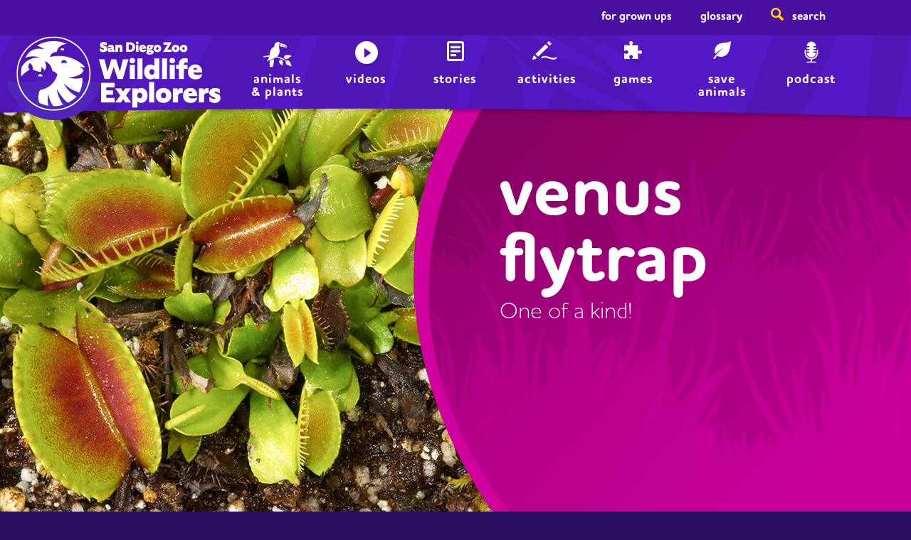

--- FILE ---
content_type: text/html; charset=UTF-8
request_url: https://sdzwildlifeexplorers.org/animals/venus-flytrap
body_size: 23762
content:
<!DOCTYPE html>
<html lang="en" dir="ltr" prefix="content: http://purl.org/rss/1.0/modules/content/  dc: http://purl.org/dc/terms/  foaf: http://xmlns.com/foaf/0.1/  og: http://ogp.me/ns#  rdfs: http://www.w3.org/2000/01/rdf-schema#  schema: http://schema.org/  sioc: http://rdfs.org/sioc/ns#  sioct: http://rdfs.org/sioc/types#  skos: http://www.w3.org/2004/02/skos/core#  xsd: http://www.w3.org/2001/XMLSchema# ">
  <head>
    <meta charset="utf-8" /><script type="text/javascript">(window.NREUM||(NREUM={})).init={ajax:{deny_list:["bam.nr-data.net"]},feature_flags:["soft_nav"]};(window.NREUM||(NREUM={})).loader_config={licenseKey:"ecb4fdaae2",applicationID:"126339335",browserID:"126340342"};;/*! For license information please see nr-loader-rum-1.307.0.min.js.LICENSE.txt */
(()=>{var e,t,r={163:(e,t,r)=>{"use strict";r.d(t,{j:()=>E});var n=r(384),i=r(1741);var a=r(2555);r(860).K7.genericEvents;const s="experimental.resources",o="register",c=e=>{if(!e||"string"!=typeof e)return!1;try{document.createDocumentFragment().querySelector(e)}catch{return!1}return!0};var d=r(2614),u=r(944),l=r(8122);const f="[data-nr-mask]",g=e=>(0,l.a)(e,(()=>{const e={feature_flags:[],experimental:{allow_registered_children:!1,resources:!1},mask_selector:"*",block_selector:"[data-nr-block]",mask_input_options:{color:!1,date:!1,"datetime-local":!1,email:!1,month:!1,number:!1,range:!1,search:!1,tel:!1,text:!1,time:!1,url:!1,week:!1,textarea:!1,select:!1,password:!0}};return{ajax:{deny_list:void 0,block_internal:!0,enabled:!0,autoStart:!0},api:{get allow_registered_children(){return e.feature_flags.includes(o)||e.experimental.allow_registered_children},set allow_registered_children(t){e.experimental.allow_registered_children=t},duplicate_registered_data:!1},browser_consent_mode:{enabled:!1},distributed_tracing:{enabled:void 0,exclude_newrelic_header:void 0,cors_use_newrelic_header:void 0,cors_use_tracecontext_headers:void 0,allowed_origins:void 0},get feature_flags(){return e.feature_flags},set feature_flags(t){e.feature_flags=t},generic_events:{enabled:!0,autoStart:!0},harvest:{interval:30},jserrors:{enabled:!0,autoStart:!0},logging:{enabled:!0,autoStart:!0},metrics:{enabled:!0,autoStart:!0},obfuscate:void 0,page_action:{enabled:!0},page_view_event:{enabled:!0,autoStart:!0},page_view_timing:{enabled:!0,autoStart:!0},performance:{capture_marks:!1,capture_measures:!1,capture_detail:!0,resources:{get enabled(){return e.feature_flags.includes(s)||e.experimental.resources},set enabled(t){e.experimental.resources=t},asset_types:[],first_party_domains:[],ignore_newrelic:!0}},privacy:{cookies_enabled:!0},proxy:{assets:void 0,beacon:void 0},session:{expiresMs:d.wk,inactiveMs:d.BB},session_replay:{autoStart:!0,enabled:!1,preload:!1,sampling_rate:10,error_sampling_rate:100,collect_fonts:!1,inline_images:!1,fix_stylesheets:!0,mask_all_inputs:!0,get mask_text_selector(){return e.mask_selector},set mask_text_selector(t){c(t)?e.mask_selector="".concat(t,",").concat(f):""===t||null===t?e.mask_selector=f:(0,u.R)(5,t)},get block_class(){return"nr-block"},get ignore_class(){return"nr-ignore"},get mask_text_class(){return"nr-mask"},get block_selector(){return e.block_selector},set block_selector(t){c(t)?e.block_selector+=",".concat(t):""!==t&&(0,u.R)(6,t)},get mask_input_options(){return e.mask_input_options},set mask_input_options(t){t&&"object"==typeof t?e.mask_input_options={...t,password:!0}:(0,u.R)(7,t)}},session_trace:{enabled:!0,autoStart:!0},soft_navigations:{enabled:!0,autoStart:!0},spa:{enabled:!0,autoStart:!0},ssl:void 0,user_actions:{enabled:!0,elementAttributes:["id","className","tagName","type"]}}})());var p=r(6154),m=r(9324);let h=0;const v={buildEnv:m.F3,distMethod:m.Xs,version:m.xv,originTime:p.WN},b={consented:!1},y={appMetadata:{},get consented(){return this.session?.state?.consent||b.consented},set consented(e){b.consented=e},customTransaction:void 0,denyList:void 0,disabled:!1,harvester:void 0,isolatedBacklog:!1,isRecording:!1,loaderType:void 0,maxBytes:3e4,obfuscator:void 0,onerror:void 0,ptid:void 0,releaseIds:{},session:void 0,timeKeeper:void 0,registeredEntities:[],jsAttributesMetadata:{bytes:0},get harvestCount(){return++h}},_=e=>{const t=(0,l.a)(e,y),r=Object.keys(v).reduce((e,t)=>(e[t]={value:v[t],writable:!1,configurable:!0,enumerable:!0},e),{});return Object.defineProperties(t,r)};var w=r(5701);const x=e=>{const t=e.startsWith("http");e+="/",r.p=t?e:"https://"+e};var R=r(7836),k=r(3241);const A={accountID:void 0,trustKey:void 0,agentID:void 0,licenseKey:void 0,applicationID:void 0,xpid:void 0},S=e=>(0,l.a)(e,A),T=new Set;function E(e,t={},r,s){let{init:o,info:c,loader_config:d,runtime:u={},exposed:l=!0}=t;if(!c){const e=(0,n.pV)();o=e.init,c=e.info,d=e.loader_config}e.init=g(o||{}),e.loader_config=S(d||{}),c.jsAttributes??={},p.bv&&(c.jsAttributes.isWorker=!0),e.info=(0,a.D)(c);const f=e.init,m=[c.beacon,c.errorBeacon];T.has(e.agentIdentifier)||(f.proxy.assets&&(x(f.proxy.assets),m.push(f.proxy.assets)),f.proxy.beacon&&m.push(f.proxy.beacon),e.beacons=[...m],function(e){const t=(0,n.pV)();Object.getOwnPropertyNames(i.W.prototype).forEach(r=>{const n=i.W.prototype[r];if("function"!=typeof n||"constructor"===n)return;let a=t[r];e[r]&&!1!==e.exposed&&"micro-agent"!==e.runtime?.loaderType&&(t[r]=(...t)=>{const n=e[r](...t);return a?a(...t):n})})}(e),(0,n.US)("activatedFeatures",w.B)),u.denyList=[...f.ajax.deny_list||[],...f.ajax.block_internal?m:[]],u.ptid=e.agentIdentifier,u.loaderType=r,e.runtime=_(u),T.has(e.agentIdentifier)||(e.ee=R.ee.get(e.agentIdentifier),e.exposed=l,(0,k.W)({agentIdentifier:e.agentIdentifier,drained:!!w.B?.[e.agentIdentifier],type:"lifecycle",name:"initialize",feature:void 0,data:e.config})),T.add(e.agentIdentifier)}},384:(e,t,r)=>{"use strict";r.d(t,{NT:()=>s,US:()=>u,Zm:()=>o,bQ:()=>d,dV:()=>c,pV:()=>l});var n=r(6154),i=r(1863),a=r(1910);const s={beacon:"bam.nr-data.net",errorBeacon:"bam.nr-data.net"};function o(){return n.gm.NREUM||(n.gm.NREUM={}),void 0===n.gm.newrelic&&(n.gm.newrelic=n.gm.NREUM),n.gm.NREUM}function c(){let e=o();return e.o||(e.o={ST:n.gm.setTimeout,SI:n.gm.setImmediate||n.gm.setInterval,CT:n.gm.clearTimeout,XHR:n.gm.XMLHttpRequest,REQ:n.gm.Request,EV:n.gm.Event,PR:n.gm.Promise,MO:n.gm.MutationObserver,FETCH:n.gm.fetch,WS:n.gm.WebSocket},(0,a.i)(...Object.values(e.o))),e}function d(e,t){let r=o();r.initializedAgents??={},t.initializedAt={ms:(0,i.t)(),date:new Date},r.initializedAgents[e]=t}function u(e,t){o()[e]=t}function l(){return function(){let e=o();const t=e.info||{};e.info={beacon:s.beacon,errorBeacon:s.errorBeacon,...t}}(),function(){let e=o();const t=e.init||{};e.init={...t}}(),c(),function(){let e=o();const t=e.loader_config||{};e.loader_config={...t}}(),o()}},782:(e,t,r)=>{"use strict";r.d(t,{T:()=>n});const n=r(860).K7.pageViewTiming},860:(e,t,r)=>{"use strict";r.d(t,{$J:()=>u,K7:()=>c,P3:()=>d,XX:()=>i,Yy:()=>o,df:()=>a,qY:()=>n,v4:()=>s});const n="events",i="jserrors",a="browser/blobs",s="rum",o="browser/logs",c={ajax:"ajax",genericEvents:"generic_events",jserrors:i,logging:"logging",metrics:"metrics",pageAction:"page_action",pageViewEvent:"page_view_event",pageViewTiming:"page_view_timing",sessionReplay:"session_replay",sessionTrace:"session_trace",softNav:"soft_navigations",spa:"spa"},d={[c.pageViewEvent]:1,[c.pageViewTiming]:2,[c.metrics]:3,[c.jserrors]:4,[c.spa]:5,[c.ajax]:6,[c.sessionTrace]:7,[c.softNav]:8,[c.sessionReplay]:9,[c.logging]:10,[c.genericEvents]:11},u={[c.pageViewEvent]:s,[c.pageViewTiming]:n,[c.ajax]:n,[c.spa]:n,[c.softNav]:n,[c.metrics]:i,[c.jserrors]:i,[c.sessionTrace]:a,[c.sessionReplay]:a,[c.logging]:o,[c.genericEvents]:"ins"}},944:(e,t,r)=>{"use strict";r.d(t,{R:()=>i});var n=r(3241);function i(e,t){"function"==typeof console.debug&&(console.debug("New Relic Warning: https://github.com/newrelic/newrelic-browser-agent/blob/main/docs/warning-codes.md#".concat(e),t),(0,n.W)({agentIdentifier:null,drained:null,type:"data",name:"warn",feature:"warn",data:{code:e,secondary:t}}))}},1687:(e,t,r)=>{"use strict";r.d(t,{Ak:()=>d,Ze:()=>f,x3:()=>u});var n=r(3241),i=r(7836),a=r(3606),s=r(860),o=r(2646);const c={};function d(e,t){const r={staged:!1,priority:s.P3[t]||0};l(e),c[e].get(t)||c[e].set(t,r)}function u(e,t){e&&c[e]&&(c[e].get(t)&&c[e].delete(t),p(e,t,!1),c[e].size&&g(e))}function l(e){if(!e)throw new Error("agentIdentifier required");c[e]||(c[e]=new Map)}function f(e="",t="feature",r=!1){if(l(e),!e||!c[e].get(t)||r)return p(e,t);c[e].get(t).staged=!0,g(e)}function g(e){const t=Array.from(c[e]);t.every(([e,t])=>t.staged)&&(t.sort((e,t)=>e[1].priority-t[1].priority),t.forEach(([t])=>{c[e].delete(t),p(e,t)}))}function p(e,t,r=!0){const s=e?i.ee.get(e):i.ee,c=a.i.handlers;if(!s.aborted&&s.backlog&&c){if((0,n.W)({agentIdentifier:e,type:"lifecycle",name:"drain",feature:t}),r){const e=s.backlog[t],r=c[t];if(r){for(let t=0;e&&t<e.length;++t)m(e[t],r);Object.entries(r).forEach(([e,t])=>{Object.values(t||{}).forEach(t=>{t[0]?.on&&t[0]?.context()instanceof o.y&&t[0].on(e,t[1])})})}}s.isolatedBacklog||delete c[t],s.backlog[t]=null,s.emit("drain-"+t,[])}}function m(e,t){var r=e[1];Object.values(t[r]||{}).forEach(t=>{var r=e[0];if(t[0]===r){var n=t[1],i=e[3],a=e[2];n.apply(i,a)}})}},1738:(e,t,r)=>{"use strict";r.d(t,{U:()=>g,Y:()=>f});var n=r(3241),i=r(9908),a=r(1863),s=r(944),o=r(5701),c=r(3969),d=r(8362),u=r(860),l=r(4261);function f(e,t,r,a){const f=a||r;!f||f[e]&&f[e]!==d.d.prototype[e]||(f[e]=function(){(0,i.p)(c.xV,["API/"+e+"/called"],void 0,u.K7.metrics,r.ee),(0,n.W)({agentIdentifier:r.agentIdentifier,drained:!!o.B?.[r.agentIdentifier],type:"data",name:"api",feature:l.Pl+e,data:{}});try{return t.apply(this,arguments)}catch(e){(0,s.R)(23,e)}})}function g(e,t,r,n,s){const o=e.info;null===r?delete o.jsAttributes[t]:o.jsAttributes[t]=r,(s||null===r)&&(0,i.p)(l.Pl+n,[(0,a.t)(),t,r],void 0,"session",e.ee)}},1741:(e,t,r)=>{"use strict";r.d(t,{W:()=>a});var n=r(944),i=r(4261);class a{#e(e,...t){if(this[e]!==a.prototype[e])return this[e](...t);(0,n.R)(35,e)}addPageAction(e,t){return this.#e(i.hG,e,t)}register(e){return this.#e(i.eY,e)}recordCustomEvent(e,t){return this.#e(i.fF,e,t)}setPageViewName(e,t){return this.#e(i.Fw,e,t)}setCustomAttribute(e,t,r){return this.#e(i.cD,e,t,r)}noticeError(e,t){return this.#e(i.o5,e,t)}setUserId(e,t=!1){return this.#e(i.Dl,e,t)}setApplicationVersion(e){return this.#e(i.nb,e)}setErrorHandler(e){return this.#e(i.bt,e)}addRelease(e,t){return this.#e(i.k6,e,t)}log(e,t){return this.#e(i.$9,e,t)}start(){return this.#e(i.d3)}finished(e){return this.#e(i.BL,e)}recordReplay(){return this.#e(i.CH)}pauseReplay(){return this.#e(i.Tb)}addToTrace(e){return this.#e(i.U2,e)}setCurrentRouteName(e){return this.#e(i.PA,e)}interaction(e){return this.#e(i.dT,e)}wrapLogger(e,t,r){return this.#e(i.Wb,e,t,r)}measure(e,t){return this.#e(i.V1,e,t)}consent(e){return this.#e(i.Pv,e)}}},1863:(e,t,r)=>{"use strict";function n(){return Math.floor(performance.now())}r.d(t,{t:()=>n})},1910:(e,t,r)=>{"use strict";r.d(t,{i:()=>a});var n=r(944);const i=new Map;function a(...e){return e.every(e=>{if(i.has(e))return i.get(e);const t="function"==typeof e?e.toString():"",r=t.includes("[native code]"),a=t.includes("nrWrapper");return r||a||(0,n.R)(64,e?.name||t),i.set(e,r),r})}},2555:(e,t,r)=>{"use strict";r.d(t,{D:()=>o,f:()=>s});var n=r(384),i=r(8122);const a={beacon:n.NT.beacon,errorBeacon:n.NT.errorBeacon,licenseKey:void 0,applicationID:void 0,sa:void 0,queueTime:void 0,applicationTime:void 0,ttGuid:void 0,user:void 0,account:void 0,product:void 0,extra:void 0,jsAttributes:{},userAttributes:void 0,atts:void 0,transactionName:void 0,tNamePlain:void 0};function s(e){try{return!!e.licenseKey&&!!e.errorBeacon&&!!e.applicationID}catch(e){return!1}}const o=e=>(0,i.a)(e,a)},2614:(e,t,r)=>{"use strict";r.d(t,{BB:()=>s,H3:()=>n,g:()=>d,iL:()=>c,tS:()=>o,uh:()=>i,wk:()=>a});const n="NRBA",i="SESSION",a=144e5,s=18e5,o={STARTED:"session-started",PAUSE:"session-pause",RESET:"session-reset",RESUME:"session-resume",UPDATE:"session-update"},c={SAME_TAB:"same-tab",CROSS_TAB:"cross-tab"},d={OFF:0,FULL:1,ERROR:2}},2646:(e,t,r)=>{"use strict";r.d(t,{y:()=>n});class n{constructor(e){this.contextId=e}}},2843:(e,t,r)=>{"use strict";r.d(t,{G:()=>a,u:()=>i});var n=r(3878);function i(e,t=!1,r,i){(0,n.DD)("visibilitychange",function(){if(t)return void("hidden"===document.visibilityState&&e());e(document.visibilityState)},r,i)}function a(e,t,r){(0,n.sp)("pagehide",e,t,r)}},3241:(e,t,r)=>{"use strict";r.d(t,{W:()=>a});var n=r(6154);const i="newrelic";function a(e={}){try{n.gm.dispatchEvent(new CustomEvent(i,{detail:e}))}catch(e){}}},3606:(e,t,r)=>{"use strict";r.d(t,{i:()=>a});var n=r(9908);a.on=s;var i=a.handlers={};function a(e,t,r,a){s(a||n.d,i,e,t,r)}function s(e,t,r,i,a){a||(a="feature"),e||(e=n.d);var s=t[a]=t[a]||{};(s[r]=s[r]||[]).push([e,i])}},3878:(e,t,r)=>{"use strict";function n(e,t){return{capture:e,passive:!1,signal:t}}function i(e,t,r=!1,i){window.addEventListener(e,t,n(r,i))}function a(e,t,r=!1,i){document.addEventListener(e,t,n(r,i))}r.d(t,{DD:()=>a,jT:()=>n,sp:()=>i})},3969:(e,t,r)=>{"use strict";r.d(t,{TZ:()=>n,XG:()=>o,rs:()=>i,xV:()=>s,z_:()=>a});const n=r(860).K7.metrics,i="sm",a="cm",s="storeSupportabilityMetrics",o="storeEventMetrics"},4234:(e,t,r)=>{"use strict";r.d(t,{W:()=>a});var n=r(7836),i=r(1687);class a{constructor(e,t){this.agentIdentifier=e,this.ee=n.ee.get(e),this.featureName=t,this.blocked=!1}deregisterDrain(){(0,i.x3)(this.agentIdentifier,this.featureName)}}},4261:(e,t,r)=>{"use strict";r.d(t,{$9:()=>d,BL:()=>o,CH:()=>g,Dl:()=>_,Fw:()=>y,PA:()=>h,Pl:()=>n,Pv:()=>k,Tb:()=>l,U2:()=>a,V1:()=>R,Wb:()=>x,bt:()=>b,cD:()=>v,d3:()=>w,dT:()=>c,eY:()=>p,fF:()=>f,hG:()=>i,k6:()=>s,nb:()=>m,o5:()=>u});const n="api-",i="addPageAction",a="addToTrace",s="addRelease",o="finished",c="interaction",d="log",u="noticeError",l="pauseReplay",f="recordCustomEvent",g="recordReplay",p="register",m="setApplicationVersion",h="setCurrentRouteName",v="setCustomAttribute",b="setErrorHandler",y="setPageViewName",_="setUserId",w="start",x="wrapLogger",R="measure",k="consent"},5289:(e,t,r)=>{"use strict";r.d(t,{GG:()=>s,Qr:()=>c,sB:()=>o});var n=r(3878),i=r(6389);function a(){return"undefined"==typeof document||"complete"===document.readyState}function s(e,t){if(a())return e();const r=(0,i.J)(e),s=setInterval(()=>{a()&&(clearInterval(s),r())},500);(0,n.sp)("load",r,t)}function o(e){if(a())return e();(0,n.DD)("DOMContentLoaded",e)}function c(e){if(a())return e();(0,n.sp)("popstate",e)}},5607:(e,t,r)=>{"use strict";r.d(t,{W:()=>n});const n=(0,r(9566).bz)()},5701:(e,t,r)=>{"use strict";r.d(t,{B:()=>a,t:()=>s});var n=r(3241);const i=new Set,a={};function s(e,t){const r=t.agentIdentifier;a[r]??={},e&&"object"==typeof e&&(i.has(r)||(t.ee.emit("rumresp",[e]),a[r]=e,i.add(r),(0,n.W)({agentIdentifier:r,loaded:!0,drained:!0,type:"lifecycle",name:"load",feature:void 0,data:e})))}},6154:(e,t,r)=>{"use strict";r.d(t,{OF:()=>c,RI:()=>i,WN:()=>u,bv:()=>a,eN:()=>l,gm:()=>s,mw:()=>o,sb:()=>d});var n=r(1863);const i="undefined"!=typeof window&&!!window.document,a="undefined"!=typeof WorkerGlobalScope&&("undefined"!=typeof self&&self instanceof WorkerGlobalScope&&self.navigator instanceof WorkerNavigator||"undefined"!=typeof globalThis&&globalThis instanceof WorkerGlobalScope&&globalThis.navigator instanceof WorkerNavigator),s=i?window:"undefined"!=typeof WorkerGlobalScope&&("undefined"!=typeof self&&self instanceof WorkerGlobalScope&&self||"undefined"!=typeof globalThis&&globalThis instanceof WorkerGlobalScope&&globalThis),o=Boolean("hidden"===s?.document?.visibilityState),c=/iPad|iPhone|iPod/.test(s.navigator?.userAgent),d=c&&"undefined"==typeof SharedWorker,u=((()=>{const e=s.navigator?.userAgent?.match(/Firefox[/\s](\d+\.\d+)/);Array.isArray(e)&&e.length>=2&&e[1]})(),Date.now()-(0,n.t)()),l=()=>"undefined"!=typeof PerformanceNavigationTiming&&s?.performance?.getEntriesByType("navigation")?.[0]?.responseStart},6389:(e,t,r)=>{"use strict";function n(e,t=500,r={}){const n=r?.leading||!1;let i;return(...r)=>{n&&void 0===i&&(e.apply(this,r),i=setTimeout(()=>{i=clearTimeout(i)},t)),n||(clearTimeout(i),i=setTimeout(()=>{e.apply(this,r)},t))}}function i(e){let t=!1;return(...r)=>{t||(t=!0,e.apply(this,r))}}r.d(t,{J:()=>i,s:()=>n})},6630:(e,t,r)=>{"use strict";r.d(t,{T:()=>n});const n=r(860).K7.pageViewEvent},7699:(e,t,r)=>{"use strict";r.d(t,{It:()=>a,KC:()=>o,No:()=>i,qh:()=>s});var n=r(860);const i=16e3,a=1e6,s="SESSION_ERROR",o={[n.K7.logging]:!0,[n.K7.genericEvents]:!1,[n.K7.jserrors]:!1,[n.K7.ajax]:!1}},7836:(e,t,r)=>{"use strict";r.d(t,{P:()=>o,ee:()=>c});var n=r(384),i=r(8990),a=r(2646),s=r(5607);const o="nr@context:".concat(s.W),c=function e(t,r){var n={},s={},u={},l=!1;try{l=16===r.length&&d.initializedAgents?.[r]?.runtime.isolatedBacklog}catch(e){}var f={on:p,addEventListener:p,removeEventListener:function(e,t){var r=n[e];if(!r)return;for(var i=0;i<r.length;i++)r[i]===t&&r.splice(i,1)},emit:function(e,r,n,i,a){!1!==a&&(a=!0);if(c.aborted&&!i)return;t&&a&&t.emit(e,r,n);var o=g(n);m(e).forEach(e=>{e.apply(o,r)});var d=v()[s[e]];d&&d.push([f,e,r,o]);return o},get:h,listeners:m,context:g,buffer:function(e,t){const r=v();if(t=t||"feature",f.aborted)return;Object.entries(e||{}).forEach(([e,n])=>{s[n]=t,t in r||(r[t]=[])})},abort:function(){f._aborted=!0,Object.keys(f.backlog).forEach(e=>{delete f.backlog[e]})},isBuffering:function(e){return!!v()[s[e]]},debugId:r,backlog:l?{}:t&&"object"==typeof t.backlog?t.backlog:{},isolatedBacklog:l};return Object.defineProperty(f,"aborted",{get:()=>{let e=f._aborted||!1;return e||(t&&(e=t.aborted),e)}}),f;function g(e){return e&&e instanceof a.y?e:e?(0,i.I)(e,o,()=>new a.y(o)):new a.y(o)}function p(e,t){n[e]=m(e).concat(t)}function m(e){return n[e]||[]}function h(t){return u[t]=u[t]||e(f,t)}function v(){return f.backlog}}(void 0,"globalEE"),d=(0,n.Zm)();d.ee||(d.ee=c)},8122:(e,t,r)=>{"use strict";r.d(t,{a:()=>i});var n=r(944);function i(e,t){try{if(!e||"object"!=typeof e)return(0,n.R)(3);if(!t||"object"!=typeof t)return(0,n.R)(4);const r=Object.create(Object.getPrototypeOf(t),Object.getOwnPropertyDescriptors(t)),a=0===Object.keys(r).length?e:r;for(let s in a)if(void 0!==e[s])try{if(null===e[s]){r[s]=null;continue}Array.isArray(e[s])&&Array.isArray(t[s])?r[s]=Array.from(new Set([...e[s],...t[s]])):"object"==typeof e[s]&&"object"==typeof t[s]?r[s]=i(e[s],t[s]):r[s]=e[s]}catch(e){r[s]||(0,n.R)(1,e)}return r}catch(e){(0,n.R)(2,e)}}},8362:(e,t,r)=>{"use strict";r.d(t,{d:()=>a});var n=r(9566),i=r(1741);class a extends i.W{agentIdentifier=(0,n.LA)(16)}},8374:(e,t,r)=>{r.nc=(()=>{try{return document?.currentScript?.nonce}catch(e){}return""})()},8990:(e,t,r)=>{"use strict";r.d(t,{I:()=>i});var n=Object.prototype.hasOwnProperty;function i(e,t,r){if(n.call(e,t))return e[t];var i=r();if(Object.defineProperty&&Object.keys)try{return Object.defineProperty(e,t,{value:i,writable:!0,enumerable:!1}),i}catch(e){}return e[t]=i,i}},9324:(e,t,r)=>{"use strict";r.d(t,{F3:()=>i,Xs:()=>a,xv:()=>n});const n="1.307.0",i="PROD",a="CDN"},9566:(e,t,r)=>{"use strict";r.d(t,{LA:()=>o,bz:()=>s});var n=r(6154);const i="xxxxxxxx-xxxx-4xxx-yxxx-xxxxxxxxxxxx";function a(e,t){return e?15&e[t]:16*Math.random()|0}function s(){const e=n.gm?.crypto||n.gm?.msCrypto;let t,r=0;return e&&e.getRandomValues&&(t=e.getRandomValues(new Uint8Array(30))),i.split("").map(e=>"x"===e?a(t,r++).toString(16):"y"===e?(3&a()|8).toString(16):e).join("")}function o(e){const t=n.gm?.crypto||n.gm?.msCrypto;let r,i=0;t&&t.getRandomValues&&(r=t.getRandomValues(new Uint8Array(e)));const s=[];for(var o=0;o<e;o++)s.push(a(r,i++).toString(16));return s.join("")}},9908:(e,t,r)=>{"use strict";r.d(t,{d:()=>n,p:()=>i});var n=r(7836).ee.get("handle");function i(e,t,r,i,a){a?(a.buffer([e],i),a.emit(e,t,r)):(n.buffer([e],i),n.emit(e,t,r))}}},n={};function i(e){var t=n[e];if(void 0!==t)return t.exports;var a=n[e]={exports:{}};return r[e](a,a.exports,i),a.exports}i.m=r,i.d=(e,t)=>{for(var r in t)i.o(t,r)&&!i.o(e,r)&&Object.defineProperty(e,r,{enumerable:!0,get:t[r]})},i.f={},i.e=e=>Promise.all(Object.keys(i.f).reduce((t,r)=>(i.f[r](e,t),t),[])),i.u=e=>"nr-rum-1.307.0.min.js",i.o=(e,t)=>Object.prototype.hasOwnProperty.call(e,t),e={},t="NRBA-1.307.0.PROD:",i.l=(r,n,a,s)=>{if(e[r])e[r].push(n);else{var o,c;if(void 0!==a)for(var d=document.getElementsByTagName("script"),u=0;u<d.length;u++){var l=d[u];if(l.getAttribute("src")==r||l.getAttribute("data-webpack")==t+a){o=l;break}}if(!o){c=!0;var f={296:"sha512-3EXXyZqgAupfCzApe8jx8MLgGn3TbzhyI1Jve2HiIeHZU3eYpQT4hF0fMRkBBDdQT8+b9YmzmeYUZ4Q/8KBSNg=="};(o=document.createElement("script")).charset="utf-8",i.nc&&o.setAttribute("nonce",i.nc),o.setAttribute("data-webpack",t+a),o.src=r,0!==o.src.indexOf(window.location.origin+"/")&&(o.crossOrigin="anonymous"),f[s]&&(o.integrity=f[s])}e[r]=[n];var g=(t,n)=>{o.onerror=o.onload=null,clearTimeout(p);var i=e[r];if(delete e[r],o.parentNode&&o.parentNode.removeChild(o),i&&i.forEach(e=>e(n)),t)return t(n)},p=setTimeout(g.bind(null,void 0,{type:"timeout",target:o}),12e4);o.onerror=g.bind(null,o.onerror),o.onload=g.bind(null,o.onload),c&&document.head.appendChild(o)}},i.r=e=>{"undefined"!=typeof Symbol&&Symbol.toStringTag&&Object.defineProperty(e,Symbol.toStringTag,{value:"Module"}),Object.defineProperty(e,"__esModule",{value:!0})},i.p="https://js-agent.newrelic.com/",(()=>{var e={374:0,840:0};i.f.j=(t,r)=>{var n=i.o(e,t)?e[t]:void 0;if(0!==n)if(n)r.push(n[2]);else{var a=new Promise((r,i)=>n=e[t]=[r,i]);r.push(n[2]=a);var s=i.p+i.u(t),o=new Error;i.l(s,r=>{if(i.o(e,t)&&(0!==(n=e[t])&&(e[t]=void 0),n)){var a=r&&("load"===r.type?"missing":r.type),s=r&&r.target&&r.target.src;o.message="Loading chunk "+t+" failed: ("+a+": "+s+")",o.name="ChunkLoadError",o.type=a,o.request=s,n[1](o)}},"chunk-"+t,t)}};var t=(t,r)=>{var n,a,[s,o,c]=r,d=0;if(s.some(t=>0!==e[t])){for(n in o)i.o(o,n)&&(i.m[n]=o[n]);if(c)c(i)}for(t&&t(r);d<s.length;d++)a=s[d],i.o(e,a)&&e[a]&&e[a][0](),e[a]=0},r=self["webpackChunk:NRBA-1.307.0.PROD"]=self["webpackChunk:NRBA-1.307.0.PROD"]||[];r.forEach(t.bind(null,0)),r.push=t.bind(null,r.push.bind(r))})(),(()=>{"use strict";i(8374);var e=i(8362),t=i(860);const r=Object.values(t.K7);var n=i(163);var a=i(9908),s=i(1863),o=i(4261),c=i(1738);var d=i(1687),u=i(4234),l=i(5289),f=i(6154),g=i(944),p=i(384);const m=e=>f.RI&&!0===e?.privacy.cookies_enabled;function h(e){return!!(0,p.dV)().o.MO&&m(e)&&!0===e?.session_trace.enabled}var v=i(6389),b=i(7699);class y extends u.W{constructor(e,t){super(e.agentIdentifier,t),this.agentRef=e,this.abortHandler=void 0,this.featAggregate=void 0,this.loadedSuccessfully=void 0,this.onAggregateImported=new Promise(e=>{this.loadedSuccessfully=e}),this.deferred=Promise.resolve(),!1===e.init[this.featureName].autoStart?this.deferred=new Promise((t,r)=>{this.ee.on("manual-start-all",(0,v.J)(()=>{(0,d.Ak)(e.agentIdentifier,this.featureName),t()}))}):(0,d.Ak)(e.agentIdentifier,t)}importAggregator(e,t,r={}){if(this.featAggregate)return;const n=async()=>{let n;await this.deferred;try{if(m(e.init)){const{setupAgentSession:t}=await i.e(296).then(i.bind(i,3305));n=t(e)}}catch(e){(0,g.R)(20,e),this.ee.emit("internal-error",[e]),(0,a.p)(b.qh,[e],void 0,this.featureName,this.ee)}try{if(!this.#t(this.featureName,n,e.init))return(0,d.Ze)(this.agentIdentifier,this.featureName),void this.loadedSuccessfully(!1);const{Aggregate:i}=await t();this.featAggregate=new i(e,r),e.runtime.harvester.initializedAggregates.push(this.featAggregate),this.loadedSuccessfully(!0)}catch(e){(0,g.R)(34,e),this.abortHandler?.(),(0,d.Ze)(this.agentIdentifier,this.featureName,!0),this.loadedSuccessfully(!1),this.ee&&this.ee.abort()}};f.RI?(0,l.GG)(()=>n(),!0):n()}#t(e,r,n){if(this.blocked)return!1;switch(e){case t.K7.sessionReplay:return h(n)&&!!r;case t.K7.sessionTrace:return!!r;default:return!0}}}var _=i(6630),w=i(2614),x=i(3241);class R extends y{static featureName=_.T;constructor(e){var t;super(e,_.T),this.setupInspectionEvents(e.agentIdentifier),t=e,(0,c.Y)(o.Fw,function(e,r){"string"==typeof e&&("/"!==e.charAt(0)&&(e="/"+e),t.runtime.customTransaction=(r||"http://custom.transaction")+e,(0,a.p)(o.Pl+o.Fw,[(0,s.t)()],void 0,void 0,t.ee))},t),this.importAggregator(e,()=>i.e(296).then(i.bind(i,3943)))}setupInspectionEvents(e){const t=(t,r)=>{t&&(0,x.W)({agentIdentifier:e,timeStamp:t.timeStamp,loaded:"complete"===t.target.readyState,type:"window",name:r,data:t.target.location+""})};(0,l.sB)(e=>{t(e,"DOMContentLoaded")}),(0,l.GG)(e=>{t(e,"load")}),(0,l.Qr)(e=>{t(e,"navigate")}),this.ee.on(w.tS.UPDATE,(t,r)=>{(0,x.W)({agentIdentifier:e,type:"lifecycle",name:"session",data:r})})}}class k extends e.d{constructor(e){var t;(super(),f.gm)?(this.features={},(0,p.bQ)(this.agentIdentifier,this),this.desiredFeatures=new Set(e.features||[]),this.desiredFeatures.add(R),(0,n.j)(this,e,e.loaderType||"agent"),t=this,(0,c.Y)(o.cD,function(e,r,n=!1){if("string"==typeof e){if(["string","number","boolean"].includes(typeof r)||null===r)return(0,c.U)(t,e,r,o.cD,n);(0,g.R)(40,typeof r)}else(0,g.R)(39,typeof e)},t),function(e){(0,c.Y)(o.Dl,function(t,r=!1){if("string"!=typeof t&&null!==t)return void(0,g.R)(41,typeof t);const n=e.info.jsAttributes["enduser.id"];r&&null!=n&&n!==t?(0,a.p)(o.Pl+"setUserIdAndResetSession",[t],void 0,"session",e.ee):(0,c.U)(e,"enduser.id",t,o.Dl,!0)},e)}(this),function(e){(0,c.Y)(o.nb,function(t){if("string"==typeof t||null===t)return(0,c.U)(e,"application.version",t,o.nb,!1);(0,g.R)(42,typeof t)},e)}(this),function(e){(0,c.Y)(o.d3,function(){e.ee.emit("manual-start-all")},e)}(this),function(e){(0,c.Y)(o.Pv,function(t=!0){if("boolean"==typeof t){if((0,a.p)(o.Pl+o.Pv,[t],void 0,"session",e.ee),e.runtime.consented=t,t){const t=e.features.page_view_event;t.onAggregateImported.then(e=>{const r=t.featAggregate;e&&!r.sentRum&&r.sendRum()})}}else(0,g.R)(65,typeof t)},e)}(this),this.run()):(0,g.R)(21)}get config(){return{info:this.info,init:this.init,loader_config:this.loader_config,runtime:this.runtime}}get api(){return this}run(){try{const e=function(e){const t={};return r.forEach(r=>{t[r]=!!e[r]?.enabled}),t}(this.init),n=[...this.desiredFeatures];n.sort((e,r)=>t.P3[e.featureName]-t.P3[r.featureName]),n.forEach(r=>{if(!e[r.featureName]&&r.featureName!==t.K7.pageViewEvent)return;if(r.featureName===t.K7.spa)return void(0,g.R)(67);const n=function(e){switch(e){case t.K7.ajax:return[t.K7.jserrors];case t.K7.sessionTrace:return[t.K7.ajax,t.K7.pageViewEvent];case t.K7.sessionReplay:return[t.K7.sessionTrace];case t.K7.pageViewTiming:return[t.K7.pageViewEvent];default:return[]}}(r.featureName).filter(e=>!(e in this.features));n.length>0&&(0,g.R)(36,{targetFeature:r.featureName,missingDependencies:n}),this.features[r.featureName]=new r(this)})}catch(e){(0,g.R)(22,e);for(const e in this.features)this.features[e].abortHandler?.();const t=(0,p.Zm)();delete t.initializedAgents[this.agentIdentifier]?.features,delete this.sharedAggregator;return t.ee.get(this.agentIdentifier).abort(),!1}}}var A=i(2843),S=i(782);class T extends y{static featureName=S.T;constructor(e){super(e,S.T),f.RI&&((0,A.u)(()=>(0,a.p)("docHidden",[(0,s.t)()],void 0,S.T,this.ee),!0),(0,A.G)(()=>(0,a.p)("winPagehide",[(0,s.t)()],void 0,S.T,this.ee)),this.importAggregator(e,()=>i.e(296).then(i.bind(i,2117))))}}var E=i(3969);class I extends y{static featureName=E.TZ;constructor(e){super(e,E.TZ),f.RI&&document.addEventListener("securitypolicyviolation",e=>{(0,a.p)(E.xV,["Generic/CSPViolation/Detected"],void 0,this.featureName,this.ee)}),this.importAggregator(e,()=>i.e(296).then(i.bind(i,9623)))}}new k({features:[R,T,I],loaderType:"lite"})})()})();</script>
<script async src="https://www.googletagmanager.com/gtag/js?id=UA-21250163-1"></script>
<script>window.dataLayer = window.dataLayer || [];function gtag(){dataLayer.push(arguments)};gtag("js", new Date());gtag("set", "developer_id.dMDhkMT", true);gtag("config", "UA-21250163-1", {"groups":"default","anonymize_ip":true,"page_placeholder":"PLACEHOLDER_page_path","allow_ad_personalization_signals":false});gtag("config", "G-K0KZ95FBTJ", {"groups":"default","page_placeholder":"PLACEHOLDER_page_location","allow_ad_personalization_signals":false});</script>
<meta property="og:site_name" content="San Diego Zoo Wildlife Explorers" />
<meta property="og:url" content="https://sdzwildlifeexplorers.org/animals/venus-flytrap" />
<meta property="og:title" content="Venus Flytrap" />
<meta property="og:image" content="https://sdzwildlifeexplorers.org/themes/atkids/images/wildlife_explorers_site_thumbnail.jpg" />
<meta property="og:image:url" content="https://sdzwildlifeexplorers.org/themes/atkids/images/wildlife_explorers_site_thumbnail.jpg" />
<meta name="Generator" content="Drupal 9 (https://www.drupal.org)" />
<meta name="MobileOptimized" content="width" />
<meta name="HandheldFriendly" content="true" />
<meta name="viewport" content="width=device-width, initial-scale=1.0" />
<link rel="icon" href="/themes/atkids/images/favicon-kids2.ico" type="image/vnd.microsoft.icon" />
<link rel="canonical" href="https://sdzwildlifeexplorers.org/animals/venus-flytrap" />
<link rel="shortlink" href="https://sdzwildlifeexplorers.org/node/556" />
<script src="/sites/default/files/google_tag/wildlife_explorers/google_tag.script.js?t8vrii" defer></script>

    <title>Venus Flytrap | San Diego Zoo Wildlife Explorers</title>
    <link rel="stylesheet" media="all" href="/sites/default/files/css/css_1kBsWFwYHQpfjPLFK1nkbzGGSdQCiDklWcMcBiVX2cE.css" />
<link rel="stylesheet" media="all" href="/sites/default/files/css/css_KiEuiWjUZEZA39G4s-cmz-U_mwRX0g43_dXbdjFzFQA.css" />

    <script src="/core/assets/vendor/modernizr/modernizr.min.js?v=3.11.7"></script>
<script src="/core/misc/modernizr-additional-tests.js?v=3.11.7"></script>

    <link rel="apple-touch-icon" sizes="180x180" href="/apple-touch-icon.png">
    <link rel="icon" type="image/png" sizes="32x32" href="/favicon-32x32.png">
    <link rel="icon" type="image/png" sizes="16x16" href="/favicon-16x16.png">
    <link rel="manifest" href="/site.webmanifest">
    <link rel="mask-icon" href="/safari-pinned-tab.svg" color="#4519a5">
    <meta name="msapplication-TileColor" content="#ffffff">
    <meta name="theme-color" content="#ffffff">
  </head>
  <body class="layout-type--flex-builder terms--steppe page--node-556">
        <a href="#main-content" class="visually-hidden focusable">
      Skip to main content
    </a>
    <noscript><iframe src="https://www.googletagmanager.com/ns.html?id=GTM-ML76T2S" height="0" width="0" style="display:none;visibility:hidden"></iframe></noscript>
      <div class="dialog-off-canvas-main-canvas" data-off-canvas-main-canvas>
    
<div class="page js-layout">
  <div data-at-row="leaderboard" class="l-leaderboard l-row">
  
  <div class="l-pr page__row pr-leaderboard" id="leaderboard">
    <div class="l-rw regions container pr-leaderboard__rw arc--1 hr--1" data-at-regions="">
      <div  data-at-region="1" class="l-r region pr-leaderboard__leaderboard" id="rid-leaderboard"><nav role="navigation" aria-labelledby="block-utilitynavigation-3-menu" id="block-utilitynavigation-3" class="l-bl block block-menu block-config-provider--system block-plugin-id--system-menu-block-utility-navigation">
  <div class="block__inner block-menu__inner">

    
    <h2 class="visually-hidden block__title block-menu__title" id="block-utilitynavigation-3-menu"><span>Utility Navigation</span></h2>
    <div class="block__content block-menu__content">
    <ul class="menu odd menu-level-1 menu-name--utility-navigation">      
                          
      
            <li class="menu__item menu__item-title--for-grown-ups" id="menu-name--utility-navigation__for-grown-ups">

        <span class="menu__link--wrapper">
          <a href="/grownups" class="menu__link" data-drupal-link-system-path="node/33">For Grown Ups</a>
        </span>

        
      </li>      
                          
      
            <li class="menu__item menu__item-title--glossary" id="menu-name--utility-navigation__glossary">

        <span class="menu__link--wrapper">
          <a href="/glossary" class="menu__link" data-drupal-link-system-path="node/34">Glossary</a>
        </span>

        
      </li>      
                          
      
            <li class="menu__item menu__item-title--search" id="menu-name--utility-navigation__search">

        <span class="menu__link--wrapper">
          <a href="/search" class="menu__link" data-drupal-link-system-path="node/35">Search</a>
        </span>

        
      </li></ul>
  

</div></div>
</nav>
</div>
    </div>
  </div>
  
</div>
<div data-at-row="navbar" class="l-navbar l-row">
  
  <div class="l-pr page__row pr-navbar" id="navbar">
    <div class="l-rw regions container pr-navbar__rw arc--1 hr--1" data-at-regions="">
      <div  data-at-region="1" data-at-block-count="1" class="l-r region pr-navbar__navbar" id="rid-navbar"><div id="block-atkids-branding" class="l-bl block block-branding block-config-provider--system block-plugin-id--system-branding-block has-logo has-name">
  <div class="block__inner block-branding__inner">

    <div class="block__content block-branding__content site-branding"><a href="/" title="Home" rel="home" class="site-branding__logo-link"><img src="/sites/default/files/SDZWELogo2.png" alt="Home" class="site-branding__logo-img" /></a><span class="site-branding__text"><strong class="site-branding__name"><a href="/" title="Home" rel="home" class="site-branding__name-link">San Diego Zoo Wildlife Explorers</a></strong></span></div></div>
</div>
<svg style="display:none;">
    <symbol id="rm-toggle__icon--open" viewBox="0 0 1792 1792" preserveAspectRatio="xMinYMid meet">
    <path class="rm-toggle__icon__path" d="M1664 1344v128q0 26-19 45t-45 19h-1408q-26 0-45-19t-19-45v-128q0-26 19-45t45-19h1408q26 0 45 19t19 45zm0-512v128q0 26-19 45t-45 19h-1408q-26 0-45-19t-19-45v-128q0-26 19-45t45-19h1408q26 0 45 19t19 45zm0-512v128q0 26-19 45t-45 19h-1408q-26 0-45-19t-19-45v-128q0-26 19-45t45-19h1408q26 0 45 19t19 45z" />
  </symbol>
    <symbol id="rm-toggle__icon--close" viewBox="0 0 1792 1792" preserveAspectRatio="xMinYMid meet">
    <path class="rm-toggle__icon__path" d="M1490 1322q0 40-28 68l-136 136q-28 28-68 28t-68-28l-294-294-294 294q-28 28-68 28t-68-28l-136-136q-28-28-28-68t28-68l294-294-294-294q-28-28-28-68t28-68l136-136q28-28 68-28t68 28l294 294 294-294q28-28 68-28t68 28l136 136q28 28 28 68t-28 68l-294 294 294 294q28 28 28 68z" />
  </symbol>
</svg>
<nav role="navigation" aria-labelledby="block-atkids-main-menu-menu" id="block-atkids-main-menu" class="l-bl rm-block rm-config-provider--system rm-plugin-id--system-menu-block-main js-hide">
  <div class="rm-block__inner">
    <div class="rm-toggle">
      <button href="#rm-content" class="rm-toggle__link un-button" role='button' aria-controls="rm-content" aria-expanded="false">
                        <span class="rm-toggle__label" id="block-atkids-main-menu-menu">menu</span>
      </button>
    </div><div class="rm-block__content" id="rm-content">
        
    <ul class="menu odd menu-level-1 menu-name--main">      
                          
      
            <li class="menu__item menu__item-title--home" id="menu-name--main__home">

        <span class="menu__link--wrapper">
          <a href="/" class="menu__link" data-drupal-link-system-path="&lt;front&gt;">Home</a>
        </span>

        
      </li>      
                          
      
            <li class="menu__item menu__item--collapsed menu__item-title--animals--plants" id="menu-name--main__animals-plants">

        <span class="menu__link--wrapper">
          <a href="/animals" class="menu__link" data-drupal-link-system-path="node/201">animals &amp; plants</a>
        </span>

        
      </li>      
                          
      
            <li class="menu__item menu__item--collapsed menu__item-title--videos" id="menu-name--main__videos">

        <span class="menu__link--wrapper">
          <a href="/videos" class="menu__link" data-drupal-link-system-path="node/17">Videos</a>
        </span>

        
      </li>      
                          
      
            <li class="menu__item menu__item--collapsed menu__item-title--stories" id="menu-name--main__stories">

        <span class="menu__link--wrapper">
          <a href="/stories" class="menu__link" data-drupal-link-system-path="node/15">Stories</a>
        </span>

        
      </li>      
                          
      
            <li class="menu__item menu__item--collapsed menu__item-title--activities" id="menu-name--main__activities">

        <span class="menu__link--wrapper">
          <a href="/activities" class="menu__link" data-drupal-link-system-path="node/30">Activities</a>
        </span>

        
      </li>      
                          
      
            <li class="menu__item menu__item-title--games" id="menu-name--main__games">

        <span class="menu__link--wrapper">
          <a href="/games" class="menu__link" data-drupal-link-system-path="node/31">Games</a>
        </span>

        
      </li>      
                          
      
            <li class="menu__item menu__item-title--save-animals" id="menu-name--main__save-animals">

        <span class="menu__link--wrapper">
          <a href="/save-animals" class="menu__link" data-drupal-link-system-path="node/371">save animals</a>
        </span>

        
      </li>      
            
      
            <li class="menu__item menu__item-title--podcast" id="menu-name--main__podcast">

        <span class="menu__link--wrapper">
          <a href="https://www.iheart.com/podcast/1119-amazing-wildlife-a-san-di-89094301/" class="menu__link" target="_blank">Podcast</a>
        </span>

        
      </li>      
                          
      
            <li class="menu__item menu__item-title--search" id="menu-name--main__search">

        <span class="menu__link--wrapper">
          <a href="/search" class="menu__link" data-drupal-link-system-path="node/35">Search</a>
        </span>

        
      </li>      
                          
      
            <li class="menu__item menu__item-title--glossary" id="menu-name--main__glossary">

        <span class="menu__link--wrapper">
          <a href="/glossary" class="menu__link" data-drupal-link-system-path="node/34">Glossary</a>
        </span>

        
      </li>      
                          
      
            <li class="menu__item menu__item-title--for-grownups" id="menu-name--main__for-grownups">

        <span class="menu__link--wrapper">
          <a href="/grownups" class="menu__link" data-drupal-link-system-path="node/33">For Grownups</a>
        </span>

        
      </li></ul>
  

</div></div>
</nav>
</div>
    </div>
  </div>
  
</div>
<div data-at-row="highlighted" class="l-highlighted l-row">
  
  <div class="l-pr page__row pr-highlighted" id="highlighted">
    <div class="l-rw regions container pr-highlighted__rw arc--1 hr--1" data-at-regions="">
      <div  data-at-region="1" class="l-r region pr-highlighted__highlighted" id="rid-highlighted"><div class="l-bl block--messages" id="system-messages-block" data-drupal-messages><div data-drupal-messages-fallback class="hidden"></div></div></div>
    </div>
  </div>
  
</div>
<div data-at-row="main" class="l-main l-row">
  
  <div class="l-pr page__row pr-main" id="main-content">
    <div class="l-rw regions container pr-main__rw arc--1 hr--1" data-at-regions="">
      <div  data-at-region="1" data-at-block-count="3" class="l-r region pr-main__content" id="rid-content"><main id="block-atkids-content" class="l-bl block block-main-content" role="main">
  
  <div data-history-node-id="556" class="node node--view-mode-full node--type-animals node--id-556 atl atl--ds-1col ds-1col clearfix" role="article">

  

  
<div  id="hero-group" class="page-section">
      
<div  id="hero-title-top">
      
<div  id="hero-image">
      <div class="field field-node--field-hero field-formatter-image field-name-field-hero field-type-image field-label-hidden has-single"><figure class="field-type-image__figure image-count-1"><div class="field-type-image__item">
        <img loading="lazy" src="/sites/default/files/2022-03/venus_flytrap.jpg" width="1020" height="582" alt=" venus_flytrap" typeof="foaf:Image" />
</div>
    </figure></div>

  </div>

<div  id="hero-title">
      
<div  id="hero-title-content">
      <div class="field field-node--node-title field-formatter-ds-field field-name-node-title field-type-ds field-label-hidden has-single"><div class="field__items"><div class="field__item"><h1>
  Venus Flytrap
</h1>
</div></div>
</div>
<div class="field field-node--field-title-description field-formatter-string field-name-field-title-description field-type-string field-label-hidden has-single"><div class="field__items"><div class="field__item">One of a kind!</div></div>
</div>

  </div>

  </div>

<div  id="hero-sound-cam">
      <div class="field field-node--field-optional-sound field-formatter-entity-reference-revisions-entity-view field-name-field-optional-sound field-type-entity-reference-revisions field-label-hidden has-single"><div class="field__items"><div class="field__item"><div class="paragraph paragraph--type--optional-sound paragraph--view-mode--default">
  
</div>
</div></div>
</div>

  </div>

  </div>

<div  id="facts-group">
      
<div  id="hero-facts">
      <div class="field field-node-field-animal-type field-entity-reference-type-taxonomy-term field-formatter-entity-reference-entity-view field-name-field-animal-type field-type-entity-reference field-label-above"><div class="field__label">Type</div><div class="field__items"><div class="field__item">
        <span class="field__item-wrapper"><div class="taxonomy_term taxonomy-term--view-mode-default taxonomy-term--type-animal-types taxonomy-term--id-1078 atl atl--ds-1col ds-1col clearfix">

  

  <div class="field field-taxonomy-term--field-animal-type-representative field-formatter-image field-name-field-animal-type-representative field-type-image field-label-hidden has-single"><figure class="field-type-image__figure image-count-1"><div class="field-type-image__item">
        <img loading="lazy" src="/sites/default/files/2022-03/plant-icon-355x146.png" width="355" height="146" alt="plants" typeof="foaf:Image" />
</div>
    </figure></div>
<div class="field field-taxonomy-term--taxonomy-term-title field-formatter-ds-field field-name-taxonomy-term-title field-type-ds field-label-hidden has-single"><div class="field__items"><div class="field__item"><p>
  Plants
</p>
</div></div>
</div>


</div>

</span>
      </div></div>
</div>
<div class="field field-node-field-area field-entity-reference-type-taxonomy-term field-formatter-entity-reference-entity-view field-name-field-area field-type-entity-reference field-label-above"><div class="field__label">Area</div><div class="field__items"><div class="field__item">
        <span class="field__item-wrapper"><div class="taxonomy_term taxonomy-term--view-mode-default taxonomy-term--type-area taxonomy-term--id-1036 atl atl--ds-1col ds-1col clearfix">

  

  <div class="field field-taxonomy-term--field-map field-formatter-image field-name-field-map field-type-image field-label-hidden has-single"><figure class="field-type-image__figure image-count-1"><div class="field-type-image__item">
        <img loading="lazy" src="/sites/default/files/2017-06/maps-north-america.png" width="355" height="146" alt="North America" typeof="foaf:Image" />
</div>
    </figure></div>
<div class="field field-taxonomy-term-field-display-as field-entity-reference-type-taxonomy-term field-formatter-entity-reference-label field-name-field-display-as field-type-entity-reference field-label-hidden"><div class="field__items"><div class="field__item">
        <span class="field__item-wrapper">North America</span>
      </div></div>
</div>


</div>

</span>
      </div></div>
</div>
<div class="field field-node-field-endangered-status field-entity-reference-type-taxonomy-term field-formatter-entity-reference-entity-view field-name-field-endangered-status field-type-entity-reference field-label-above"><div class="field__label">Endangered Status</div><div class="field__items"><div class="field__item">
        <span class="field__item-wrapper"><div class="taxonomy_term taxonomy-term--view-mode-default taxonomy-term--type-endangered-status taxonomy-term--id-7 atl atl--ds-1col ds-1col clearfix">

  

  <div class="field field-taxonomy-term--field-status field-formatter-image field-name-field-status field-type-image field-label-hidden has-single"><figure class="field-type-image__figure image-count-1"><div class="field-type-image__item">
        <img loading="lazy" src="/sites/default/files/2017-04/endangered_graph_endangered.png" width="355" height="146" alt="" typeof="foaf:Image" />
</div>
    </figure></div>
<div class="field field-taxonomy-term--taxonomy-term-title field-formatter-ds-field field-name-taxonomy-term-title field-type-ds field-label-hidden has-single"><div class="field__items"><div class="field__item"><p>
  Endangered
</p>
</div></div>
</div>


</div>

</span>
      </div></div>
</div>

  </div>

<div  id="facts-cards" class="vertical-text">
    <h2>facts</h2>
      <div class="field field-node--field-cards field-formatter-entity-reference-revisions-entity-view field-name-field-cards field-type-entity-reference-revisions field-label-hidden has-multiple"><div class="field__items"><div class="field__item"><div class="paragraph paragraph--type--animal-facts-cards paragraph--view-mode--default">
  
<div  class="fact-card-container-1">
      
<div >
      <div class="field field-paragraph--field-card-title field-formatter-string field-name-field-card-title field-type-string field-label-hidden has-single"><div class="field__items"><div class="field__item">size</div></div>
</div>

<div  class="card-title-group">
      <div class="field field-paragraph--field-card-title-large field-formatter-string field-name-field-card-title-large field-type-string field-label-hidden has-single"><div class="field__items"><div class="field__item">about 5 inches</div></div>
</div>
<div class="field field-paragraph--field-card-title-sub field-formatter-string field-name-field-card-title-sub field-type-string field-label-hidden has-single"><div class="field__items"><div class="field__item">tall</div></div>
</div>

  </div>
<div class="field field-paragraph--field-image field-formatter-image field-name-field-image field-type-image field-label-hidden has-single"><figure class="field-type-image__figure image-count-1"><div class="field-type-image__item">
        <img loading="lazy" src="/sites/default/files/2022-03/330x292_venus_flytrap.png" width="330" height="292" alt="venus flytrap" typeof="foaf:Image" />
</div>
    </figure></div>

  </div>

  </div>

</div>
</div><div class="field__item">  <div  class="paragraph paragraph--type--animal-facts-cards-2-sided paragraph--view-mode--default">
          <div class="cards"> 
        <div class="fact-card-front"> 
          <div class="field field-paragraph--field-card-title field-formatter-string field-name-field-card-title field-type-string field-label-hidden has-single"><div class="field__items"><div class="field__item">habitat</div></div>
</div>

          <div class="card-title-group">
            <div class="field field-paragraph--field-card-title-large field-formatter-string field-name-field-card-title-large field-type-string field-label-hidden has-single"><div class="field__items"><div class="field__item">bogs</div></div>
</div>

            
          </div>
          
          <div class="field field-paragraph--field-image field-formatter-image field-name-field-image field-type-image field-label-hidden has-single"><figure class="field-type-image__figure image-count-1"><div class="field-type-image__item">
        <img loading="lazy" src="/sites/default/files/2017-07/habitats-water.png" width="330" height="292" alt="bogs" typeof="foaf:Image" />
</div>
    </figure></div>

        </div> 
        <div class="fact-card-back">
          <div class="clearfix text-formatted field field-paragraph--field-side-2-body field-formatter-text-default field-name-field-side-2-body field-type-text-long field-label-hidden has-single"><div class="field__items"><div class="field__item"><p><span><span><span>The Venus flytrap grows naturally only in a 100-square-mile area in North and South Carolina.</span></span></span></p></div></div>
</div>

        </div> 
      </div>
    
  </div>

</div></div>
</div>

  </div>

  </div>

  </div>

<div  id="description-group" class="description-group page-section">
      
<div  class="vertical-text">
    <h2>description</h2>
      <div class="field field-node--field-additional-description-ite field-formatter-entity-reference-revisions-entity-view field-name-field-additional-description-ite field-type-entity-reference-revisions field-label-hidden has-single"><div class="field__items"><div class="field__item"><div class="paragraph paragraph--type--centered-copy paragraph--view-mode--default">
  <div class="clearfix text-formatted field field-paragraph--field-centered-copy field-formatter-text-default field-name-field-centered-copy field-type-text-long field-label-hidden has-single"><div class="field__items"><div class="field__item"><p><span><span><strong><span>Gotcha!</span></strong></span></span></p>

<p><span><span><span>An unsuspecting insect lands on a sweet smelling leaf. But it’s a trap! It snaps shut in less than a second. </span><span>A “trap” is actually a hinged leaf, covered with tiny trigger hairs. When an insect touches a trigger hair, the leaf-trap folds shut. </span><span>Digestive juices dissolve the trapped insect, and the plant absorbs the nutrient-rich “soup.” </span><span>Each leaf-trap catches about six insects before it dies. The plant continues to grow new traps.</span></span></span></p>

<p><span><span><strong><span>Poor soil</span></strong></span></span></p>

<p><span><span><span>Like other plants, Venus flytraps get energy from the sun. But plants need nitrogen and other nutrients, too. Most plants take in nutrients from the soil. The wet, acidic soil of a bog lacks nutrients, and most plants can’t survive there. But Venus flytraps aren't "most plants"! They have adapted to living in this poor soil by taking their nutrients from the tiny wildlife they capture.</span></span></span></p>

<p><span><span><strong><span>Little plant, big problems</span></strong></span></span></p>

<p><span><span><span>Venus flytraps are too cool for their own good. For years, collectors dug them up and sold them. Their habitat changed, too. People turned boggy wetlands into towns. Now, these unique plants are endangered. But there is hope. What remains of their habitat is protected. Poaching (illegal collection) is still a threat. Venus flytraps are popular potted plants, but today, they are cultivated in greenhouses. If you want to grow one, be sure to get it from a reputable grower.</span></span></span></p>

<p> </p></div></div>
</div>

</div>
</div></div>
</div>

  </div>

  </div>
<div class="field field-node--field-animal-quiz-paragraph- field-formatter-entity-reference-revisions-entity-view field-name-field-animal-quiz-paragraph- field-type-entity-reference-revisions field-label-hidden has-single"><div class="field__items"><div class="field__item"><div class="paragraph paragraph--type--animal-quiz-full paragraph--view-mode--default">
  
<div  id="quiz-full" class="quiz vertical-text">
    <h2>Quiz</h2>
      <div class="field field-paragraph--field-animal-quiz-question field-formatter-string field-name-field-animal-quiz-question field-type-string field-label-hidden has-single"><div class="field__items"><div class="field__item">Venus flytraps are animals, not plants.</div></div>
</div>
<div class="field field-paragraph--field-quiz-question field-formatter-entity-reference-revisions-entity-view field-name-field-quiz-question field-type-entity-reference-revisions field-label-hidden has-single"><div class="field__items"><div class="field__item">  <div  class="paragraph paragraph--type--animal-quiz paragraph--view-mode--default">
          <div>
        <div class="answer" tabindex="0">
          <div class="clearfix text-formatted field field-paragraph--field-quiz-answer field-formatter-text-default field-name-field-quiz-answer field-type-text field-label-hidden has-single"><div class="field__items"><div class="field__item">Venus flytraps are unusual plants that get nutrients from insects.</div></div>
</div>

        </div>
        <div class="feedback incorrect">
          
        </div>
      </div>
      </div>

</div></div>
</div>

  </div>

</div>
</div></div>
</div>


</div>


  
</main>
</div>
    </div>
  </div>
  
</div>
<div data-at-row="content-suffix" class="l-content-suffix l-row">
  
  <div class="l-pr page__row pr-content-suffix" id="content-suffix">
    <div class="l-rw regions container pr-content-suffix__rw arc--1 hr--1" data-at-regions="">
      <div  data-at-region="1" data-at-block-count="2" class="l-r region pr-content-suffix__content-suffix" id="rid-content-suffix"><div id="block-uniquefeatures" class="l-bl block block-config-provider--ctools-block block-plugin-id--entity-field-nodefield-unique-features1">
  <div class="block__inner">

    <div class="block__content"><div class="field field-node--field-unique-features1 field-formatter-entity-reference-revisions-entity-view field-name-field-unique-features1 field-type-entity-reference-revisions field-label-hidden has-multiple"><div class="field__items"><div class="field__item"><div class="paragraph paragraph--type--animals-unique-features-odd paragraph--view-mode--default">
  <div class="field field-paragraph--field-unique-features-image field-formatter-image field-name-field-unique-features-image field-type-image field-label-hidden has-single"><figure class="field-type-image__figure image-count-1"><div class="field-type-image__item">
        <img loading="lazy" src="/sites/default/files/2022-03/284x284_venus_flytrap.png" width="284" height="284" alt="Venus flytrap’s " typeof="foaf:Image" />
</div>
    </figure></div>

<div  class="unique-text-container">
      
<div  class="unique-text">
      <h2>Pollination problem solved</h2><div class="clearfix text-formatted field field-paragraph--field-unique-feature-text field-formatter-text-default field-name-field-unique-feature-text field-type-text-long field-label-hidden has-single"><div class="field__items"><div class="field__item"><p><span><span><span>So that pollinators don't get trapped in a Venus flytrap’s "jaws of death," its flowers grow on tall stalks, far above the leaf-traps.</span></span></span></p></div></div>
</div>

  </div>

  </div>

</div>
</div><div class="field__item"><div class="paragraph paragraph--type--animals-unique-features-even paragraph--view-mode--default">
  <div class="field field-paragraph--field-unique-features-image field-formatter-image field-name-field-unique-features-image field-type-image field-label-hidden has-single"><figure class="field-type-image__figure image-count-1"><div class="field-type-image__item">
        <img loading="lazy" src="/sites/default/files/2022-03/284x284_venus_flytrap_2.png" width="284" height="284" alt="Venus flytraps stayin’ alive" typeof="foaf:Image" />
</div>
    </figure></div>

<div  class="unique-text-container">
      
<div  class="unique-text">
      <h2>Stayin’ alive</h2><div class="clearfix text-formatted field field-paragraph--field-unique-feature-text field-formatter-text-default field-name-field-unique-feature-text field-type-text-long field-label-hidden has-single"><div class="field__items"><div class="field__item"><p><span><span>Venus flytraps die back in the winter, but new growth sprouts in spring.</span></span></p></div></div>
</div>

  </div>

  </div>

</div>
</div></div>
</div>
</div></div>
</div>
<div id="block-optionalanimalsplantssitelink" class="l-bl block block-config-provider--ctools-block block-plugin-id--entity-field-nodefield-optional-animals-plants-si">
  <div class="block__inner">

    <div class="block__content"><div class="field field-node--field-optional-animals-plants-si field-formatter-entity-reference-revisions-entity-view field-name-field-optional-animals-plants-si field-type-entity-reference-revisions field-label-hidden has-single"><div class="field__items"><div class="field__item"><div class="paragraph paragraph--type--learn-more-link paragraph--view-mode--default">
  
<div  class="block__inner">
      <div class="field field-paragraph--field-learn-more-text field-formatter-string field-name-field-learn-more-text field-type-string field-label-hidden has-single"><div class="field__items"><div class="field__item">Learn more about Venus flytraps at</div></div>
</div>
<div class="field field-paragraph--field-link-to-animals-site field-formatter-link field-name-field-link-to-animals-site field-type-link field-label-hidden has-single"><div class="field__items"><div class="field__item"><a href="https://animals.sandiegozoo.org/plants/venus-flytrap">visit site now</a></div></div>
</div>

  </div>

</div>
</div></div>
</div>
</div></div>
</div>
<div class="views-element-container l-bl block block-config-provider--views block-plugin-id--views-block-animals-explore-purely-random has-title" id="block-views-block-animals-explore-purely-random" role="region" aria-labelledby="block-views-block-animals-explore-purely-random-title">
  <div class="block__inner">

    <h2  class="block__title" id="block-views-block-animals-explore-purely-random-title"><span>Explore</span></h2><div class="block__content"><div class="element-container-wrapper"><div class="view view-animals view-id-animals view-display-id-explore_purely_random js-view-dom-id-52a080c0fa38bb5c718489342d90ac1341f32c595024a1787658229ed3200d14">
  
    
      
      <div class="view-content view-rows">
          <div class="views-row">
    <div class="views-field views-field-field-hero"><div class="field-content"><a href="/animals/secretary-bird"><img loading="lazy" src="/sites/default/files/styles/150px_square_focus_crop/public/2017-10/animal-hero-secretarybird.jpg?h=77f2d4e4&amp;itok=_Ar3GDFZ" width="150" height="150" alt="Secretary bird looking straight at the camera" typeof="foaf:Image" class="image-style-_50px-square-focus-crop" />

</a></div></div><div class="views-field views-field-title"><span class="field-content"><a href="/animals/secretary-bird" hreflang="en">Secretary bird</a></span></div>
  </div>
    <div class="views-row">
    <div class="views-field views-field-field-hero"><div class="field-content"><a href="/animals/rhinoceros"><img loading="lazy" src="/sites/default/files/styles/150px_square_focus_crop/public/2017-07/animal-hero-rhinos.jpg?h=77f2d4e4&amp;itok=3xcmP_Lu" width="150" height="150" alt="A pair of Southern White Rhinos" typeof="foaf:Image" class="image-style-_50px-square-focus-crop" />

</a></div></div><div class="views-field views-field-title"><span class="field-content"><a href="/animals/rhinoceros" hreflang="en">Rhinoceros</a></span></div>
  </div>
    <div class="views-row">
    <div class="views-field views-field-field-hero"><div class="field-content"><a href="/animals/tasmanian-devil"><img loading="lazy" src="/sites/default/files/styles/150px_square_focus_crop/public/2017-07/animal-hero-tasmanian.jpg?h=77f2d4e4&amp;itok=BTJtM9vC" width="150" height="150" alt="Tasmanian devil standing on tall green grass" typeof="foaf:Image" class="image-style-_50px-square-focus-crop" />

</a></div></div><div class="views-field views-field-title"><span class="field-content"><a href="/animals/tasmanian-devil" hreflang="en">Tasmanian devil</a></span></div>
  </div>
    <div class="views-row">
    <div class="views-field views-field-field-hero"><div class="field-content"><a href="/animals/pumpkin"><img loading="lazy" src="/sites/default/files/styles/150px_square_focus_crop/public/2022-03/pumpkin.jpg?h=77f2d4e4&amp;itok=20xIf9eP" width="150" height="150" alt="pumpkin" typeof="foaf:Image" class="image-style-_50px-square-focus-crop" />

</a></div></div><div class="views-field views-field-title"><span class="field-content"><a href="/animals/pumpkin" hreflang="en">pumpkin</a></span></div>
  </div>
    <div class="views-row">
    <div class="views-field views-field-field-hero"><div class="field-content"><a href="/animals/annas-hummingbird"><img loading="lazy" src="/sites/default/files/styles/150px_square_focus_crop/public/2017-12/animal-hero-annas-hummingbird.jpg?h=77f2d4e4&amp;itok=I2JZ5Rb8" width="150" height="150" alt="Male Anna&#039;s hummingbird perched on a small branch" typeof="foaf:Image" class="image-style-_50px-square-focus-crop" />

</a></div></div><div class="views-field views-field-title"><span class="field-content"><a href="/animals/annas-hummingbird" hreflang="en">Anna&#039;s hummingbird</a></span></div>
  </div>

    </div>
  
            <div class="view-footer">
      <div class="views-row explore-view-all">
<a href="/animals"><img src="/themes/atkids/images/view-all-animals-bg.jpg"><span>view all animals</span></a>
</div>
    </div>
    </div>
</div>
</div></div>
</div>
</div>
    </div>
  </div>
  
</div>
<div data-at-row="subfeatures" class="l-subfeatures l-row">
  
  <div class="l-pr page__row pr-subfeatures regions-multiple" id="sub-features">
    <div class="l-rw regions container pr-subfeatures__rw arc--3 hr--1-3-4" data-at-regions="">
      <div  data-at-region="1" data-at-block-count="2" class="l-r region pr-subfeatures__subfeatures-first" id="rid-subfeatures-first"><div class="views-element-container l-bl block block-config-provider--views block-plugin-id--views-block-activities-activity-section-promo" id="block-views-block-activities-activity-section-promo">
  <div class="block__inner">

    <div class="block__content"><div class="element-container-wrapper"><div class="view view-activities view-id-activities view-display-id-activity_section_promo js-view-dom-id-568af439827605623b5e068b3c309af9f632969bebf306ae276aa6fcdd514e6b">
  
    
      
      <div class="view-empty">
      <div class="view view-activities view-id-activities view-display-id-activity_section_promo_animal_page js-view-dom-id-4458cbba5aaf0f3895ce2d82107bdf5093e669a3fac8369e1b9882ce3d88def3">
  
    
      
      <div class="view-empty">
      <div class="view view-activities view-id-activities view-display-id-random_activity js-view-dom-id-9687332982f50a7fbe871f21d99326cd430357611ff598c708e6781efcb2a197">
  
    
      <div class="view-header">
      <div class="vertical-text">
<h2>activities</h2>
</div>
    </div>
      
      <div class="view-content view-rows">
          <div class="views-row">
    <div class="views-field views-field-field-hero"><div class="field-content"><a href="/activities/predator-practice"><img loading="lazy" src="/sites/default/files/styles/landing_page_view/public/2017-07/h2-T11_0594_005_u.jpg?h=77f2d4e4&amp;itok=mnwzjJYn" width="350" height="234" alt="Predator Practice Completed Activity Photo" typeof="foaf:Image" class="image-style-landing-page-view" />

</a></div></div><div class="views-field views-field-title"><span class="field-content"><a href="/activities/predator-practice" hreflang="en">Predator practice</a></span></div>
  </div>

    </div>
  
          </div>

    </div>
  
          </div>

    </div>
  
          </div>
</div>
</div></div>
</div>
<div class="views-element-container l-bl block block-config-provider--views block-plugin-id--views-block-games-game-section-promo" id="block-views-block-games-game-section-promo">
  <div class="block__inner">

    <div class="block__content"><div class="element-container-wrapper"><div class="view view-games view-id-games view-display-id-game_section_promo js-view-dom-id-25c58d3d23312bcf1c51657cc1883a478347afb19fb62d062bed800ee36e783a">
  
    
      
      <div class="view-empty">
      <div class="view view-games view-id-games view-display-id-game_section_promo_animal_embed js-view-dom-id-503cc8786f3ef91ee24f496a0a990cb9ffd73517fda685bfff7634372b75fc50">
  
    
      
      <div class="view-empty">
      <div class="view view-games view-id-games view-display-id-random_game js-view-dom-id-7cf25bfaae9ed2bb8f7d65f7ed314d24e9352ed4839c60122b09fd982e9c7d0f">
  
    
      <div class="view-header">
      <div class="vertical-text">
<h2>games</h2>
</div>
    </div>
      
      <div class="view-content view-rows">
          <div class="views-row">
    <div class="views-field views-field-field-thumbnail-image"><div class="field-content"><a href="/activities/word-safari-endangered-species"><img loading="lazy" src="/sites/default/files/styles/landing_page_view/public/2022-02/word-hero-endangered.jpg?h=77f2d4e4&amp;itok=nSyMFOyh" width="350" height="234" alt="baby tiger chewing on toy" typeof="foaf:Image" class="image-style-landing-page-view" />

</a></div></div><div class="views-field views-field-title"><span class="field-content"><a href="/activities/word-safari-endangered-species">Word Safari: Endangered Species</a></span></div>
  </div>

    </div>
  
          </div>

    </div>
  
          </div>

    </div>
  
          </div>
</div>
</div></div>
</div>
<div class="views-element-container l-bl block block-config-provider--views block-plugin-id--views-block-kids-videos-video-section-promo" id="block-views-block-kids-videos-video-section-promo">
  <div class="block__inner">

    <div class="block__content"><div class="element-container-wrapper"><div class="view view-kids-videos view-id-kids_videos view-display-id-video_section_promo js-view-dom-id-6fe6e71522c584fd8d64d0018b6f6c93d2e70a73af19c3e700a2223d4e43b5d4">
  
    
      
      <div class="view-empty">
      <div class="view view-kids-videos view-id-kids_videos view-display-id-video_section_promo_animal_embed js-view-dom-id-08f87792d195091370a9df5d0e7aef15c883237d5901d4fa3057ced6c86c5192">
  
    
      
      <div class="view-empty">
      <div class="view view-kids-videos view-id-kids_videos view-display-id-random_video js-view-dom-id-b7ed30cfb88b1e5143c81f80ce8c193caf46ec620523083f238fe2376d985b02">
  
    
      <div class="view-header">
      <div class="vertical-text">
<h2>videos</h2>
</div>
    </div>
      
      <div class="view-content view-rows">
          <div class="views-row">
    <div class="views-field views-field-field-video-still"><div class="field-content"><a href="/videos/wildlife-explorers-corner-episode-14-amphibians"><img loading="lazy" src="/sites/default/files/styles/video_landing_page_view/public/kids_video_stills/kc-14-tn.png?itok=3_9V74tk" width="350" height="234" alt="mudskipper" typeof="foaf:Image" class="image-style-video-landing-page-view" />

</a></div></div><div class="views-field views-field-title"><span class="field-content"><a href="/videos/wildlife-explorers-corner-episode-14-amphibians" hreflang="en">Wildlife Explorers Corner Episode 14: Amphibians</a></span></div>
  </div>

    </div>
  
          </div>

    </div>
  
          </div>

    </div>
  
          </div>
</div>
</div></div>
</div>
</div><div  data-at-region="3" class="l-r region pr-subfeatures__subfeatures-third" id="rid-subfeatures-third"><div id="block-footersdzwalogo" class="l-bl block block-config-provider--block-content block-plugin-id--block-content-0c9550de-49fa-4cb9-94fc-ad7f69423661 block--type-basic block--view-mode-full">
  <div class="block__inner">

    <div class="block__content"><div class="clearfix text-formatted field field-block-content--body field-formatter-text-default field-name-body field-type-text-with-summary field-label-hidden has-single"><div class="field__items"><div class="field__item"><p><a href="https://sandiegozoowildlifealliance.org"><img alt="San Diego Zoo Wildlife Alliance" data-entity-type="file" data-entity-uuid="7ba73801-a37b-4f53-8f2c-0b1f5cc67d1f" src="/sites/default/files/inline-images/sdzwa-footer-logo.png" width="282" height="74" loading="lazy" /></a></p></div></div>
</div>
</div></div>
</div>
</div><div  data-at-region="4" data-at-block-count="3" class="l-r region pr-subfeatures__subfeatures-fourth" id="rid-subfeatures-fourth"><nav role="navigation" aria-labelledby="block-visit-menu" id="block-visit" class="l-bl block block-menu block-config-provider--system block-plugin-id--system-menu-block-wa-footer-visit has-title">
  <div class="block__inner block-menu__inner">

    
    <h2 class="block__title block-menu__title" id="block-visit-menu"><span>Visit</span></h2>
    <div class="block__content block-menu__content">
    <ul class="menu odd menu-level-1 menu-name--wa-footer-visit">      
            
      
            <li class="menu__item menu__item-title--san-diego-zoo" id="menu-name--wa-footer-visit__san-diego-zoo">

        <span class="menu__link--wrapper">
          <a href="https://zoo.sandiegozoo.org" class="menu__link">San Diego Zoo</a>
        </span>

        
      </li>      
            
      
            <li class="menu__item menu__item-title--san-diego-zoo-safari-park" id="menu-name--wa-footer-visit__san-diego-zoo-safari-park">

        <span class="menu__link--wrapper">
          <a href="https://sdzsafaripark.org/home" class="menu__link">San Diego Zoo Safari Park</a>
        </span>

        
      </li></ul>
  

</div></div>
</nav>
<nav role="navigation" aria-labelledby="block-newsresources-menu" id="block-newsresources" class="l-bl block block-menu block-config-provider--system block-plugin-id--system-menu-block-wa-news-resources has-title">
  <div class="block__inner block-menu__inner">

    
    <h2 class="block__title block-menu__title" id="block-newsresources-menu"><span>News &amp; Resources</span></h2>
    <div class="block__content block-menu__content">
    <ul class="menu odd menu-level-1 menu-name--wa-news-resources">      
            
      
            <li class="menu__item menu__item-title--animals--plants" id="menu-name--wa-news-resources__animals-plants">

        <span class="menu__link--wrapper">
          <a href="https://animals.sandiegozoo.org" class="menu__link">Animals &amp; Plants</a>
        </span>

        
      </li>      
            
      
            <li class="menu__item menu__item-title--journal" id="menu-name--wa-news-resources__journal">

        <span class="menu__link--wrapper">
          <a href="https://sdzwa.org/journal" class="menu__link">Journal</a>
        </span>

        
      </li>      
            
      
            <li class="menu__item menu__item-title--podcasts" id="menu-name--wa-news-resources__podcasts">

        <span class="menu__link--wrapper">
          <a href="https://sandiegozoowildlifealliance.org/amazing-wildlife" class="menu__link">Podcasts</a>
        </span>

        
      </li></ul>
  

</div></div>
</nav>
<nav role="navigation" aria-labelledby="block-discover-menu" id="block-discover" class="l-bl block block-menu block-config-provider--system block-plugin-id--system-menu-block-wa-footer-discover has-title">
  <div class="block__inner block-menu__inner">

    
    <h2 class="block__title block-menu__title" id="block-discover-menu"><span>Discover</span></h2>
    <div class="block__content block-menu__content">
    <ul class="menu odd menu-level-1 menu-name--wa-footer-discover">      
            
      
            <li class="menu__item menu__item-title--academy" id="menu-name--wa-footer-discover__academy">

        <span class="menu__link--wrapper">
          <a href="https://sdzglobalacademy.org" class="menu__link">Academy</a>
        </span>

        
      </li>      
            
      
            <li class="menu__item menu__item-title--press-room" id="menu-name--wa-footer-discover__press-room">

        <span class="menu__link--wrapper">
          <a href="https://zoo.sandiegozoo.org/pressroom" class="menu__link">Press Room</a>
        </span>

        
      </li></ul>
  

</div></div>
</nav>
<nav role="navigation" aria-labelledby="block-getinvolved-menu" id="block-getinvolved" class="l-bl block block-menu block-config-provider--system block-plugin-id--system-menu-block-wa-footer-get-involved has-title">
  <div class="block__inner block-menu__inner">

    
    <h2 class="block__title block-menu__title" id="block-getinvolved-menu"><span>Get Involved</span></h2>
    <div class="block__content block-menu__content">
    <ul class="menu odd menu-level-1 menu-name--wa-footer-get-involved">      
            
      
            <li class="menu__item menu__item-title--jobs" id="menu-name--wa-footer-get-involved__jobs">

        <span class="menu__link--wrapper">
          <a href="https://sdzwa.org/jobs" class="menu__link">Jobs</a>
        </span>

        
      </li>      
            
      
            <li class="menu__item menu__item-title--volunteer" id="menu-name--wa-footer-get-involved__volunteer">

        <span class="menu__link--wrapper">
          <a href="https://sdzwa.org/jobs/volunteer" class="menu__link">Volunteer</a>
        </span>

        
      </li>      
            
      
            <li class="menu__item menu__item-title--sponsorship--licensing" id="menu-name--wa-footer-get-involved__sponsorship-licensing">

        <span class="menu__link--wrapper">
          <a href="https://zoo.sandiegozoo.org/sponsorship-licensing" class="menu__link">Sponsorship &amp; Licensing</a>
        </span>

        
      </li></ul>
  

</div></div>
</nav>
</div>
    </div>
  </div>
  
</div>
<div data-at-row="footer" class="l-footer l-row">
  
  <footer class="l-pr page__row pr-footer" role="contentinfo" id="footer">
    <div class="l-rw regions container pr-footer__rw arc--1 hr--1" data-at-regions="">
      <div  data-at-region="1" class="l-r region pr-footer__footer" id="rid-footer"><div id="block-footer-2" class="l-bl block block-config-provider--block-content block-plugin-id--block-content-8765eada-b99f-47b9-b7ee-19c46bd4c772 block--type-basic block--view-mode-full">
  <div class="block__inner">

    <div class="block__content"><div class="clearfix text-formatted field field-block-content--body field-formatter-text-default field-name-body field-type-text-with-summary field-label-hidden has-single"><div class="field__items"><div class="field__item"><div id="footer-legal">
<div class="footer-copyright">
<script type="text/javascript">

var mydate= new Date()
var theyear=mydate.getFullYear()

document.write("&copy;")
document.write(theyear)
document.write(" San Diego Zoo Wildlife Alliance")
</script> 
</div>
<div class="footer-legal-links">
&nbsp;&nbsp;&nbsp;|&nbsp;&nbsp;&nbsp;<a href="/accessibility-statement">Accessibility Statement</a>&nbsp;&nbsp;&nbsp;|&nbsp;&nbsp;&nbsp;<a href="http://sdzwa.org/content/privacy-policy">Privacy Policy</a>&nbsp;&nbsp;&nbsp;|&nbsp;&nbsp;&nbsp;<a href="http://sdzwa.org/terms-of-use">Terms of Use</a>&nbsp;&nbsp;&nbsp;|&nbsp;&nbsp;&nbsp;<a href="http://sdzwa.org/state-disclosures">State Disclosures</a>
</div>
</div></div></div>
</div>
</div></div>
</div>
</div>
    </div>
  </footer>
  
</div>

  
</div>
<!--<img id="egggif" src="/sites/default/files/egg/tickle.gif" />-->

  </div>

    
    <script type="application/json" data-drupal-selector="drupal-settings-json">{"path":{"baseUrl":"\/","scriptPath":null,"pathPrefix":"","currentPath":"node\/556","currentPathIsAdmin":false,"isFront":false,"currentLanguage":"en"},"pluralDelimiter":"\u0003","suppressDeprecationErrors":true,"ajaxPageState":{"theme":"atkids","libraries":"at_core\/at.responsivemenus,at_core\/at.settings,atkids\/atkids.layout.page,atkids\/audioeye,atkids\/base,atkids\/cardflip,atkids\/ckeditor,atkids\/color,atkids\/comment,atkids\/contact,atkids\/custom_css_file,atkids\/ds,atkids\/fontfaceobserver,atkids\/fonts,atkids\/gothamfonts,atkids\/gtm,atkids\/image_styles,atkids\/jquery_ui,atkids\/mobile_blocks,atkids\/new,atkids\/placeholder-activities,atkids\/placeholder-animals,atkids\/placeholder-stories,atkids\/placeholder-videos,atkids\/responsive_menus,atkids\/responsive_menus_dropmenu,atkids\/responsive_menus_overlay,atkids\/responsive_tables,atkids\/search,atkids\/selectric,atkids\/soundmanager2,atkids\/taxonomy,atkids\/urlparameters,google_analytics\/google_analytics,paragraphs\/drupal.paragraphs.unpublished,system\/base,views\/views.ajax,views\/views.module","theme_token":null},"ajaxTrustedUrl":[],"google_analytics":{"account":"UA-21250163-1","trackOutbound":true,"trackMailto":true,"trackTel":true,"trackDownload":true,"trackDownloadExtensions":"7z|aac|arc|arj|asf|asx|avi|bin|csv|doc(x|m)?|dot(x|m)?|exe|flv|gif|gz|gzip|hqx|jar|jpe?g|js|mp(2|3|4|e?g)|mov(ie)?|msi|msp|pdf|phps|png|ppt(x|m)?|pot(x|m)?|pps(x|m)?|ppam|sld(x|m)?|thmx|qtm?|ra(m|r)?|sea|sit|tar|tgz|torrent|txt|wav|wma|wmv|wpd|xls(x|m|b)?|xlt(x|m)|xlam|xml|z|zip","trackColorbox":true},"atkids":{"at_responsivemenus":{"bp":"all and (min-width: 1020px)","default":"ms-overlay","responsive":"ms-dropmenu","acd":{"acd_load":false}},"at_breakpoints":{"at_core_simple_wide":{"breakpoint":"wide","mediaquery":"all and (min-width: 60.0625em)"},"at_core_simple_tablet-isolate":{"breakpoint":"tablet-isolate","mediaquery":"all and (min-width: 45.0625em) and (max-width: 60em)"},"at_core_simple_mobile":{"breakpoint":"mobile","mediaquery":"all and (max-width: 45em)"}}},"field_group":{"html_element":{"mode":"full","context":"view","settings":{"classes":"","id":"hero-image","element":"div","show_label":false,"label_element":"h3","attributes":"","effect":"none","speed":"fast","label_element_classes":"","label":"Fact Card Front"}}},"views":{"ajax_path":"\/views\/ajax","ajaxViews":{"views_dom_id:25c58d3d23312bcf1c51657cc1883a478347afb19fb62d062bed800ee36e783a":{"view_name":"games","view_display_id":"game_section_promo","view_args":"556","view_path":"\/node\/556","view_base_path":null,"view_dom_id":"25c58d3d23312bcf1c51657cc1883a478347afb19fb62d062bed800ee36e783a","pager_element":0},"views_dom_id:503cc8786f3ef91ee24f496a0a990cb9ffd73517fda685bfff7634372b75fc50":{"view_name":"games","view_display_id":"game_section_promo_animal_embed","view_args":"556","view_path":"\/node\/556","view_base_path":null,"view_dom_id":"503cc8786f3ef91ee24f496a0a990cb9ffd73517fda685bfff7634372b75fc50","pager_element":0},"views_dom_id:7cf25bfaae9ed2bb8f7d65f7ed314d24e9352ed4839c60122b09fd982e9c7d0f":{"view_name":"games","view_display_id":"random_game","view_args":"","view_path":"\/node\/556","view_base_path":null,"view_dom_id":"7cf25bfaae9ed2bb8f7d65f7ed314d24e9352ed4839c60122b09fd982e9c7d0f","pager_element":0},"views_dom_id:568af439827605623b5e068b3c309af9f632969bebf306ae276aa6fcdd514e6b":{"view_name":"activities","view_display_id":"activity_section_promo","view_args":"556","view_path":"\/node\/556","view_base_path":null,"view_dom_id":"568af439827605623b5e068b3c309af9f632969bebf306ae276aa6fcdd514e6b","pager_element":0},"views_dom_id:4458cbba5aaf0f3895ce2d82107bdf5093e669a3fac8369e1b9882ce3d88def3":{"view_name":"activities","view_display_id":"activity_section_promo_animal_page","view_args":"556","view_path":"\/node\/556","view_base_path":null,"view_dom_id":"4458cbba5aaf0f3895ce2d82107bdf5093e669a3fac8369e1b9882ce3d88def3","pager_element":0},"views_dom_id:9687332982f50a7fbe871f21d99326cd430357611ff598c708e6781efcb2a197":{"view_name":"activities","view_display_id":"random_activity","view_args":"","view_path":"\/node\/556","view_base_path":null,"view_dom_id":"9687332982f50a7fbe871f21d99326cd430357611ff598c708e6781efcb2a197","pager_element":0},"views_dom_id:52a080c0fa38bb5c718489342d90ac1341f32c595024a1787658229ed3200d14":{"view_name":"animals","view_display_id":"explore_purely_random","view_args":"","view_path":"\/node\/556","view_base_path":null,"view_dom_id":"52a080c0fa38bb5c718489342d90ac1341f32c595024a1787658229ed3200d14","pager_element":0}}},"user":{"uid":0,"permissionsHash":"ad93a86a7d918291b5db90e62ecd4ae7a27b2973afede88ba0a650c516f7f7e8"}}</script>
<script src="/sites/default/files/js/js_LPS32UyPTGl_w_tqRIlrvCp_wNCuApxIZ0wpF36-hiA.js"></script>
<script src="https://cdnjs.cloudflare.com/ajax/libs/fontfaceobserver/2.1.0/fontfaceobserver.js"></script>
<script src="/sites/default/files/js/js_pd1PzqaAJpRKudQ7DOrZswEz8iwMlVhTOeBTM6OtlyY.js"></script>
<script src="https://cdnjs.cloudflare.com/ajax/libs/enquire.js/2.1.6/enquire.min.js"></script>
<script src="/sites/default/files/js/js_IWLGtCkv0rYH7ThmuVJcXamOghvDa81zS7D3g1v9Mr8.js"></script>

  <script type="text/javascript">window.NREUM||(NREUM={});NREUM.info={"beacon":"bam.nr-data.net","licenseKey":"ecb4fdaae2","applicationID":"126339335","transactionName":"YwdUbRBSD0NXB0cMW1pNd1oWWg5eGSBBEERVDmpXDVcEbHULXRFGWw5aXBBvL19SAWUMUUMhWVcWQQ5cWgFBSApCC1NO","queueTime":0,"applicationTime":1280,"atts":"T0BXG1hIHE0=","errorBeacon":"bam.nr-data.net","agent":""}</script></body>
</html>


--- FILE ---
content_type: text/css
request_url: https://sdzwildlifeexplorers.org/sites/default/files/css/css_KiEuiWjUZEZA39G4s-cmz-U_mwRX0g43_dXbdjFzFQA.css
body_size: 58092
content:
@import url("https://use.typekit.net/nhz1veo.css");@font-face{font-family:'FontAwesome';src:url("//cdnjs.cloudflare.com/ajax/libs/font-awesome/4.7.0/fonts/fontawesome-webfont.eot?v=4.7.0");src:url("//cdnjs.cloudflare.com/ajax/libs/font-awesome/4.7.0/fonts/fontawesome-webfont.eot?#iefix&v=4.7.0") format("embedded-opentype"),url("//cdnjs.cloudflare.com/ajax/libs/font-awesome/4.7.0/fonts/fontawesome-webfont.woff2?v=4.7.0") format("woff2"),url("//cdnjs.cloudflare.com/ajax/libs/font-awesome/4.7.0/fonts/fontawesome-webfont.woff?v=4.7.0") format("woff"),url("//cdnjs.cloudflare.com/ajax/libs/font-awesome/4.7.0/fonts/fontawesome-webfont.ttf?v=4.7.0") format("truetype"),url("//cdnjs.cloudflare.com/ajax/libs/font-awesome/4.7.0/fonts/fontawesome-webfont.svg?v=4.7.0#fontawesomeregular") format("svg");font-weight:normal;font-style:normal;}.fa{display:inline-block;font:normal normal normal 14px/1 FontAwesome;font-size:inherit;text-rendering:auto;-webkit-font-smoothing:antialiased;-moz-osx-font-smoothing:grayscale;}.fa-lg{font-size:1.33333em;line-height:0.75em;vertical-align:-15%;}.fa-2x{font-size:2em;}.fa-3x{font-size:3em;}.fa-4x{font-size:4em;}.fa-5x{font-size:5em;}.fa-fw{width:1.28571em;text-align:center;}.fa-ul{padding-left:0;margin-left:2.14286em;list-style-type:none;}.fa-ul > li{position:relative;}.fa-li{position:absolute;left:-2.14286em;width:2.14286em;top:0.14286em;text-align:center;}.fa-li.fa-lg{left:-1.85714em;}.fa-border{padding:.2em .25em .15em;border:solid 0.08em #eee;border-radius:.1em;}.fa-pull-left{float:left;}.fa-pull-right{float:right;}.fa.fa-pull-left{margin-right:.3em;}.fa.fa-pull-right{margin-left:.3em;}.pull-right{float:right;}.pull-left{float:left;}.fa.pull-left{margin-right:.3em;}.fa.pull-right{margin-left:.3em;}.fa-spin{-webkit-animation:fa-spin 2s infinite linear;animation:fa-spin 2s infinite linear;}.fa-pulse{-webkit-animation:fa-spin 1s infinite steps(8);animation:fa-spin 1s infinite steps(8);}@-webkit-keyframes fa-spin{0%{-webkit-transform:rotate(0deg);transform:rotate(0deg);}100%{-webkit-transform:rotate(359deg);transform:rotate(359deg);}}@keyframes fa-spin{0%{-webkit-transform:rotate(0deg);transform:rotate(0deg);}100%{-webkit-transform:rotate(359deg);transform:rotate(359deg);}}.fa-rotate-90{-ms-filter:"progid:DXImageTransform.Microsoft.BasicImage(rotation=1)";-webkit-transform:rotate(90deg);-ms-transform:rotate(90deg);transform:rotate(90deg);}.fa-rotate-180{-ms-filter:"progid:DXImageTransform.Microsoft.BasicImage(rotation=2)";-webkit-transform:rotate(180deg);-ms-transform:rotate(180deg);transform:rotate(180deg);}.fa-rotate-270{-ms-filter:"progid:DXImageTransform.Microsoft.BasicImage(rotation=3)";-webkit-transform:rotate(270deg);-ms-transform:rotate(270deg);transform:rotate(270deg);}.fa-flip-horizontal{-ms-filter:"progid:DXImageTransform.Microsoft.BasicImage(rotation=0, mirror=1)";-webkit-transform:scale(-1,1);-ms-transform:scale(-1,1);transform:scale(-1,1);}.fa-flip-vertical{-ms-filter:"progid:DXImageTransform.Microsoft.BasicImage(rotation=2, mirror=1)";-webkit-transform:scale(1,-1);-ms-transform:scale(1,-1);transform:scale(1,-1);}:root .fa-rotate-90,:root .fa-rotate-180,:root .fa-rotate-270,:root .fa-flip-horizontal,:root .fa-flip-vertical{-webkit-filter:none;filter:none;}.fa-stack{position:relative;display:inline-block;width:2em;height:2em;line-height:2em;vertical-align:middle;}.fa-stack-1x,.fa-stack-2x{position:absolute;left:0;width:100%;text-align:center;}.fa-stack-1x{line-height:inherit;}.fa-stack-2x{font-size:2em;}.fa-inverse{color:#fff;}.fa-glass:before{content:"";}.fa-music:before{content:"";}.fa-search:before{content:"";}.fa-envelope-o:before{content:"";}.fa-heart:before{content:"";}.fa-star:before{content:"";}.fa-star-o:before{content:"";}.fa-user:before{content:"";}.fa-film:before{content:"";}.fa-th-large:before{content:"";}.fa-th:before{content:"";}.fa-th-list:before{content:"";}.fa-check:before{content:"";}.fa-remove:before,.fa-close:before,.fa-times:before{content:"";}.fa-search-plus:before{content:"";}.fa-search-minus:before{content:"";}.fa-power-off:before{content:"";}.fa-signal:before{content:"";}.fa-gear:before,.fa-cog:before{content:"";}.fa-trash-o:before{content:"";}.fa-home:before{content:"";}.fa-file-o:before{content:"";}.fa-clock-o:before{content:"";}.fa-road:before{content:"";}.fa-download:before{content:"";}.fa-arrow-circle-o-down:before{content:"";}.fa-arrow-circle-o-up:before{content:"";}.fa-inbox:before{content:"";}.fa-play-circle-o:before{content:"";}.fa-rotate-right:before,.fa-repeat:before{content:"";}.fa-refresh:before{content:"";}.fa-list-alt:before{content:"";}.fa-lock:before{content:"";}.fa-flag:before{content:"";}.fa-headphones:before{content:"";}.fa-volume-off:before{content:"";}.fa-volume-down:before{content:"";}.fa-volume-up:before{content:"";}.fa-qrcode:before{content:"";}.fa-barcode:before{content:"";}.fa-tag:before{content:"";}.fa-tags:before{content:"";}.fa-book:before{content:"";}.fa-bookmark:before{content:"";}.fa-print:before{content:"";}.fa-camera:before{content:"";}.fa-font:before{content:"";}.fa-bold:before{content:"";}.fa-italic:before{content:"";}.fa-text-height:before{content:"";}.fa-text-width:before{content:"";}.fa-align-left:before{content:"";}.fa-align-center:before{content:"";}.fa-align-right:before{content:"";}.fa-align-justify:before{content:"";}.fa-list:before{content:"";}.fa-dedent:before,.fa-outdent:before{content:"";}.fa-indent:before{content:"";}.fa-video-camera:before{content:"";}.fa-photo:before,.fa-image:before,.fa-picture-o:before{content:"";}.fa-pencil:before{content:"";}.fa-map-marker:before{content:"";}.fa-adjust:before{content:"";}.fa-tint:before{content:"";}.fa-edit:before,.fa-pencil-square-o:before{content:"";}.fa-share-square-o:before{content:"";}.fa-check-square-o:before{content:"";}.fa-arrows:before{content:"";}.fa-step-backward:before{content:"";}.fa-fast-backward:before{content:"";}.fa-backward:before{content:"";}.fa-play:before{content:"";}.fa-pause:before{content:"";}.fa-stop:before{content:"";}.fa-forward:before{content:"";}.fa-fast-forward:before{content:"";}.fa-step-forward:before{content:"";}.fa-eject:before{content:"";}.fa-chevron-left:before{content:"";}.fa-chevron-right:before{content:"";}.fa-plus-circle:before{content:"";}.fa-minus-circle:before{content:"";}.fa-times-circle:before{content:"";}.fa-check-circle:before{content:"";}.fa-question-circle:before{content:"";}.fa-info-circle:before{content:"";}.fa-crosshairs:before{content:"";}.fa-times-circle-o:before{content:"";}.fa-check-circle-o:before{content:"";}.fa-ban:before{content:"";}.fa-arrow-left:before{content:"";}.fa-arrow-right:before{content:"";}.fa-arrow-up:before{content:"";}.fa-arrow-down:before{content:"";}.fa-mail-forward:before,.fa-share:before{content:"";}.fa-expand:before{content:"";}.fa-compress:before{content:"";}.fa-plus:before{content:"";}.fa-minus:before{content:"";}.fa-asterisk:before{content:"";}.fa-exclamation-circle:before{content:"";}.fa-gift:before{content:"";}.fa-leaf:before{content:"";}.fa-fire:before{content:"";}.fa-eye:before{content:"";}.fa-eye-slash:before{content:"";}.fa-warning:before,.fa-exclamation-triangle:before{content:"";}.fa-plane:before{content:"";}.fa-calendar:before{content:"";}.fa-random:before{content:"";}.fa-comment:before{content:"";}.fa-magnet:before{content:"";}.fa-chevron-up:before{content:"";}.fa-chevron-down:before{content:"";}.fa-retweet:before{content:"";}.fa-shopping-cart:before{content:"";}.fa-folder:before{content:"";}.fa-folder-open:before{content:"";}.fa-arrows-v:before{content:"";}.fa-arrows-h:before{content:"";}.fa-bar-chart-o:before,.fa-bar-chart:before{content:"";}.fa-twitter-square:before{content:"";}.fa-facebook-square:before{content:"";}.fa-camera-retro:before{content:"";}.fa-key:before{content:"";}.fa-gears:before,.fa-cogs:before{content:"";}.fa-comments:before{content:"";}.fa-thumbs-o-up:before{content:"";}.fa-thumbs-o-down:before{content:"";}.fa-star-half:before{content:"";}.fa-heart-o:before{content:"";}.fa-sign-out:before{content:"";}.fa-linkedin-square:before{content:"";}.fa-thumb-tack:before{content:"";}.fa-external-link:before{content:"";}.fa-sign-in:before{content:"";}.fa-trophy:before{content:"";}.fa-github-square:before{content:"";}.fa-upload:before{content:"";}.fa-lemon-o:before{content:"";}.fa-phone:before{content:"";}.fa-square-o:before{content:"";}.fa-bookmark-o:before{content:"";}.fa-phone-square:before{content:"";}.fa-twitter:before{content:"";}.fa-facebook-f:before,.fa-facebook:before{content:"";}.fa-github:before{content:"";}.fa-unlock:before{content:"";}.fa-credit-card:before{content:"";}.fa-feed:before,.fa-rss:before{content:"";}.fa-hdd-o:before{content:"";}.fa-bullhorn:before{content:"";}.fa-bell:before{content:"";}.fa-certificate:before{content:"";}.fa-hand-o-right:before{content:"";}.fa-hand-o-left:before{content:"";}.fa-hand-o-up:before{content:"";}.fa-hand-o-down:before{content:"";}.fa-arrow-circle-left:before{content:"";}.fa-arrow-circle-right:before{content:"";}.fa-arrow-circle-up:before{content:"";}.fa-arrow-circle-down:before{content:"";}.fa-globe:before{content:"";}.fa-wrench:before{content:"";}.fa-tasks:before{content:"";}.fa-filter:before{content:"";}.fa-briefcase:before{content:"";}.fa-arrows-alt:before{content:"";}.fa-group:before,.fa-users:before{content:"";}.fa-chain:before,.fa-link:before{content:"";}.fa-cloud:before{content:"";}.fa-flask:before{content:"";}.fa-cut:before,.fa-scissors:before{content:"";}.fa-copy:before,.fa-files-o:before{content:"";}.fa-paperclip:before{content:"";}.fa-save:before,.fa-floppy-o:before{content:"";}.fa-square:before{content:"";}.fa-navicon:before,.fa-reorder:before,.fa-bars:before{content:"";}.fa-list-ul:before{content:"";}.fa-list-ol:before{content:"";}.fa-strikethrough:before{content:"";}.fa-underline:before{content:"";}.fa-table:before{content:"";}.fa-magic:before{content:"";}.fa-truck:before{content:"";}.fa-pinterest:before{content:"";}.fa-pinterest-square:before{content:"";}.fa-google-plus-square:before{content:"";}.fa-google-plus:before{content:"";}.fa-money:before{content:"";}.fa-caret-down:before{content:"";}.fa-caret-up:before{content:"";}.fa-caret-left:before{content:"";}.fa-caret-right:before{content:"";}.fa-columns:before{content:"";}.fa-unsorted:before,.fa-sort:before{content:"";}.fa-sort-down:before,.fa-sort-desc:before{content:"";}.fa-sort-up:before,.fa-sort-asc:before{content:"";}.fa-envelope:before{content:"";}.fa-linkedin:before{content:"";}.fa-rotate-left:before,.fa-undo:before{content:"";}.fa-legal:before,.fa-gavel:before{content:"";}.fa-dashboard:before,.fa-tachometer:before{content:"";}.fa-comment-o:before{content:"";}.fa-comments-o:before{content:"";}.fa-flash:before,.fa-bolt:before{content:"";}.fa-sitemap:before{content:"";}.fa-umbrella:before{content:"";}.fa-paste:before,.fa-clipboard:before{content:"";}.fa-lightbulb-o:before{content:"";}.fa-exchange:before{content:"";}.fa-cloud-download:before{content:"";}.fa-cloud-upload:before{content:"";}.fa-user-md:before{content:"";}.fa-stethoscope:before{content:"";}.fa-suitcase:before{content:"";}.fa-bell-o:before{content:"";}.fa-coffee:before{content:"";}.fa-cutlery:before{content:"";}.fa-file-text-o:before{content:"";}.fa-building-o:before{content:"";}.fa-hospital-o:before{content:"";}.fa-ambulance:before{content:"";}.fa-medkit:before{content:"";}.fa-fighter-jet:before{content:"";}.fa-beer:before{content:"";}.fa-h-square:before{content:"";}.fa-plus-square:before{content:"";}.fa-angle-double-left:before{content:"";}.fa-angle-double-right:before{content:"";}.fa-angle-double-up:before{content:"";}.fa-angle-double-down:before{content:"";}.fa-angle-left:before{content:"";}.fa-angle-right:before{content:"";}.fa-angle-up:before{content:"";}.fa-angle-down:before{content:"";}.fa-desktop:before{content:"";}.fa-laptop:before{content:"";}.fa-tablet:before{content:"";}.fa-mobile-phone:before,.fa-mobile:before{content:"";}.fa-circle-o:before{content:"";}.fa-quote-left:before{content:"";}.fa-quote-right:before{content:"";}.fa-spinner:before{content:"";}.fa-circle:before{content:"";}.fa-mail-reply:before,.fa-reply:before{content:"";}.fa-github-alt:before{content:"";}.fa-folder-o:before{content:"";}.fa-folder-open-o:before{content:"";}.fa-smile-o:before{content:"";}.fa-frown-o:before{content:"";}.fa-meh-o:before{content:"";}.fa-gamepad:before{content:"";}.fa-keyboard-o:before{content:"";}.fa-flag-o:before{content:"";}.fa-flag-checkered:before{content:"";}.fa-terminal:before{content:"";}.fa-code:before{content:"";}.fa-mail-reply-all:before,.fa-reply-all:before{content:"";}.fa-star-half-empty:before,.fa-star-half-full:before,.fa-star-half-o:before{content:"";}.fa-location-arrow:before{content:"";}.fa-crop:before{content:"";}.fa-code-fork:before{content:"";}.fa-unlink:before,.fa-chain-broken:before{content:"";}.fa-question:before{content:"";}.fa-info:before{content:"";}.fa-exclamation:before{content:"";}.fa-superscript:before{content:"";}.fa-subscript:before{content:"";}.fa-eraser:before{content:"";}.fa-puzzle-piece:before{content:"";}.fa-microphone:before{content:"";}.fa-microphone-slash:before{content:"";}.fa-shield:before{content:"";}.fa-calendar-o:before{content:"";}.fa-fire-extinguisher:before{content:"";}.fa-rocket:before{content:"";}.fa-maxcdn:before{content:"";}.fa-chevron-circle-left:before{content:"";}.fa-chevron-circle-right:before{content:"";}.fa-chevron-circle-up:before{content:"";}.fa-chevron-circle-down:before{content:"";}.fa-html5:before{content:"";}.fa-css3:before{content:"";}.fa-anchor:before{content:"";}.fa-unlock-alt:before{content:"";}.fa-bullseye:before{content:"";}.fa-ellipsis-h:before{content:"";}.fa-ellipsis-v:before{content:"";}.fa-rss-square:before{content:"";}.fa-play-circle:before{content:"";}.fa-ticket:before{content:"";}.fa-minus-square:before{content:"";}.fa-minus-square-o:before{content:"";}.fa-level-up:before{content:"";}.fa-level-down:before{content:"";}.fa-check-square:before{content:"";}.fa-pencil-square:before{content:"";}.fa-external-link-square:before{content:"";}.fa-share-square:before{content:"";}.fa-compass:before{content:"";}.fa-toggle-down:before,.fa-caret-square-o-down:before{content:"";}.fa-toggle-up:before,.fa-caret-square-o-up:before{content:"";}.fa-toggle-right:before,.fa-caret-square-o-right:before{content:"";}.fa-euro:before,.fa-eur:before{content:"";}.fa-gbp:before{content:"";}.fa-dollar:before,.fa-usd:before{content:"";}.fa-rupee:before,.fa-inr:before{content:"";}.fa-cny:before,.fa-rmb:before,.fa-yen:before,.fa-jpy:before{content:"";}.fa-ruble:before,.fa-rouble:before,.fa-rub:before{content:"";}.fa-won:before,.fa-krw:before{content:"";}.fa-bitcoin:before,.fa-btc:before{content:"";}.fa-file:before{content:"";}.fa-file-text:before{content:"";}.fa-sort-alpha-asc:before{content:"";}.fa-sort-alpha-desc:before{content:"";}.fa-sort-amount-asc:before{content:"";}.fa-sort-amount-desc:before{content:"";}.fa-sort-numeric-asc:before{content:"";}.fa-sort-numeric-desc:before{content:"";}.fa-thumbs-up:before{content:"";}.fa-thumbs-down:before{content:"";}.fa-youtube-square:before{content:"";}.fa-youtube:before{content:"";}.fa-xing:before{content:"";}.fa-xing-square:before{content:"";}.fa-youtube-play:before{content:"";}.fa-dropbox:before{content:"";}.fa-stack-overflow:before{content:"";}.fa-instagram:before{content:"";}.fa-flickr:before{content:"";}.fa-adn:before{content:"";}.fa-bitbucket:before{content:"";}.fa-bitbucket-square:before{content:"";}.fa-tumblr:before{content:"";}.fa-tumblr-square:before{content:"";}.fa-long-arrow-down:before{content:"";}.fa-long-arrow-up:before{content:"";}.fa-long-arrow-left:before{content:"";}.fa-long-arrow-right:before{content:"";}.fa-apple:before{content:"";}.fa-windows:before{content:"";}.fa-android:before{content:"";}.fa-linux:before{content:"";}.fa-dribbble:before{content:"";}.fa-skype:before{content:"";}.fa-foursquare:before{content:"";}.fa-trello:before{content:"";}.fa-female:before{content:"";}.fa-male:before{content:"";}.fa-gittip:before,.fa-gratipay:before{content:"";}.fa-sun-o:before{content:"";}.fa-moon-o:before{content:"";}.fa-archive:before{content:"";}.fa-bug:before{content:"";}.fa-vk:before{content:"";}.fa-weibo:before{content:"";}.fa-renren:before{content:"";}.fa-pagelines:before{content:"";}.fa-stack-exchange:before{content:"";}.fa-arrow-circle-o-right:before{content:"";}.fa-arrow-circle-o-left:before{content:"";}.fa-toggle-left:before,.fa-caret-square-o-left:before{content:"";}.fa-dot-circle-o:before{content:"";}.fa-wheelchair:before{content:"";}.fa-vimeo-square:before{content:"";}.fa-turkish-lira:before,.fa-try:before{content:"";}.fa-plus-square-o:before{content:"";}.fa-space-shuttle:before{content:"";}.fa-slack:before{content:"";}.fa-envelope-square:before{content:"";}.fa-wordpress:before{content:"";}.fa-openid:before{content:"";}.fa-institution:before,.fa-bank:before,.fa-university:before{content:"";}.fa-mortar-board:before,.fa-graduation-cap:before{content:"";}.fa-yahoo:before{content:"";}.fa-google:before{content:"";}.fa-reddit:before{content:"";}.fa-reddit-square:before{content:"";}.fa-stumbleupon-circle:before{content:"";}.fa-stumbleupon:before{content:"";}.fa-delicious:before{content:"";}.fa-digg:before{content:"";}.fa-pied-piper-pp:before{content:"";}.fa-pied-piper-alt:before{content:"";}.fa-drupal:before{content:"";}.fa-joomla:before{content:"";}.fa-language:before{content:"";}.fa-fax:before{content:"";}.fa-building:before{content:"";}.fa-child:before{content:"";}.fa-paw:before{content:"";}.fa-spoon:before{content:"";}.fa-cube:before{content:"";}.fa-cubes:before{content:"";}.fa-behance:before{content:"";}.fa-behance-square:before{content:"";}.fa-steam:before{content:"";}.fa-steam-square:before{content:"";}.fa-recycle:before{content:"";}.fa-automobile:before,.fa-car:before{content:"";}.fa-cab:before,.fa-taxi:before{content:"";}.fa-tree:before{content:"";}.fa-spotify:before{content:"";}.fa-deviantart:before{content:"";}.fa-soundcloud:before{content:"";}.fa-database:before{content:"";}.fa-file-pdf-o:before{content:"";}.fa-file-word-o:before{content:"";}.fa-file-excel-o:before{content:"";}.fa-file-powerpoint-o:before{content:"";}.fa-file-photo-o:before,.fa-file-picture-o:before,.fa-file-image-o:before{content:"";}.fa-file-zip-o:before,.fa-file-archive-o:before{content:"";}.fa-file-sound-o:before,.fa-file-audio-o:before{content:"";}.fa-file-movie-o:before,.fa-file-video-o:before{content:"";}.fa-file-code-o:before{content:"";}.fa-vine:before{content:"";}.fa-codepen:before{content:"";}.fa-jsfiddle:before{content:"";}.fa-life-bouy:before,.fa-life-buoy:before,.fa-life-saver:before,.fa-support:before,.fa-life-ring:before{content:"";}.fa-circle-o-notch:before{content:"";}.fa-ra:before,.fa-resistance:before,.fa-rebel:before{content:"";}.fa-ge:before,.fa-empire:before{content:"";}.fa-git-square:before{content:"";}.fa-git:before{content:"";}.fa-y-combinator-square:before,.fa-yc-square:before,.fa-hacker-news:before{content:"";}.fa-tencent-weibo:before{content:"";}.fa-qq:before{content:"";}.fa-wechat:before,.fa-weixin:before{content:"";}.fa-send:before,.fa-paper-plane:before{content:"";}.fa-send-o:before,.fa-paper-plane-o:before{content:"";}.fa-history:before{content:"";}.fa-circle-thin:before{content:"";}.fa-header:before{content:"";}.fa-paragraph:before{content:"";}.fa-sliders:before{content:"";}.fa-share-alt:before{content:"";}.fa-share-alt-square:before{content:"";}.fa-bomb:before{content:"";}.fa-soccer-ball-o:before,.fa-futbol-o:before{content:"";}.fa-tty:before{content:"";}.fa-binoculars:before{content:"";}.fa-plug:before{content:"";}.fa-slideshare:before{content:"";}.fa-twitch:before{content:"";}.fa-yelp:before{content:"";}.fa-newspaper-o:before{content:"";}.fa-wifi:before{content:"";}.fa-calculator:before{content:"";}.fa-paypal:before{content:"";}.fa-google-wallet:before{content:"";}.fa-cc-visa:before{content:"";}.fa-cc-mastercard:before{content:"";}.fa-cc-discover:before{content:"";}.fa-cc-amex:before{content:"";}.fa-cc-paypal:before{content:"";}.fa-cc-stripe:before{content:"";}.fa-bell-slash:before{content:"";}.fa-bell-slash-o:before{content:"";}.fa-trash:before{content:"";}.fa-copyright:before{content:"";}.fa-at:before{content:"";}.fa-eyedropper:before{content:"";}.fa-paint-brush:before{content:"";}.fa-birthday-cake:before{content:"";}.fa-area-chart:before{content:"";}.fa-pie-chart:before{content:"";}.fa-line-chart:before{content:"";}.fa-lastfm:before{content:"";}.fa-lastfm-square:before{content:"";}.fa-toggle-off:before{content:"";}.fa-toggle-on:before{content:"";}.fa-bicycle:before{content:"";}.fa-bus:before{content:"";}.fa-ioxhost:before{content:"";}.fa-angellist:before{content:"";}.fa-cc:before{content:"";}.fa-shekel:before,.fa-sheqel:before,.fa-ils:before{content:"";}.fa-meanpath:before{content:"";}.fa-buysellads:before{content:"";}.fa-connectdevelop:before{content:"";}.fa-dashcube:before{content:"";}.fa-forumbee:before{content:"";}.fa-leanpub:before{content:"";}.fa-sellsy:before{content:"";}.fa-shirtsinbulk:before{content:"";}.fa-simplybuilt:before{content:"";}.fa-skyatlas:before{content:"";}.fa-cart-plus:before{content:"";}.fa-cart-arrow-down:before{content:"";}.fa-diamond:before{content:"";}.fa-ship:before{content:"";}.fa-user-secret:before{content:"";}.fa-motorcycle:before{content:"";}.fa-street-view:before{content:"";}.fa-heartbeat:before{content:"";}.fa-venus:before{content:"";}.fa-mars:before{content:"";}.fa-mercury:before{content:"";}.fa-intersex:before,.fa-transgender:before{content:"";}.fa-transgender-alt:before{content:"";}.fa-venus-double:before{content:"";}.fa-mars-double:before{content:"";}.fa-venus-mars:before{content:"";}.fa-mars-stroke:before{content:"";}.fa-mars-stroke-v:before{content:"";}.fa-mars-stroke-h:before{content:"";}.fa-neuter:before{content:"";}.fa-genderless:before{content:"";}.fa-facebook-official:before{content:"";}.fa-pinterest-p:before{content:"";}.fa-whatsapp:before{content:"";}.fa-server:before{content:"";}.fa-user-plus:before{content:"";}.fa-user-times:before{content:"";}.fa-hotel:before,.fa-bed:before{content:"";}.fa-viacoin:before{content:"";}.fa-train:before{content:"";}.fa-subway:before{content:"";}.fa-medium:before{content:"";}.fa-yc:before,.fa-y-combinator:before{content:"";}.fa-optin-monster:before{content:"";}.fa-opencart:before{content:"";}.fa-expeditedssl:before{content:"";}.fa-battery-4:before,.fa-battery:before,.fa-battery-full:before{content:"";}.fa-battery-3:before,.fa-battery-three-quarters:before{content:"";}.fa-battery-2:before,.fa-battery-half:before{content:"";}.fa-battery-1:before,.fa-battery-quarter:before{content:"";}.fa-battery-0:before,.fa-battery-empty:before{content:"";}.fa-mouse-pointer:before{content:"";}.fa-i-cursor:before{content:"";}.fa-object-group:before{content:"";}.fa-object-ungroup:before{content:"";}.fa-sticky-note:before{content:"";}.fa-sticky-note-o:before{content:"";}.fa-cc-jcb:before{content:"";}.fa-cc-diners-club:before{content:"";}.fa-clone:before{content:"";}.fa-balance-scale:before{content:"";}.fa-hourglass-o:before{content:"";}.fa-hourglass-1:before,.fa-hourglass-start:before{content:"";}.fa-hourglass-2:before,.fa-hourglass-half:before{content:"";}.fa-hourglass-3:before,.fa-hourglass-end:before{content:"";}.fa-hourglass:before{content:"";}.fa-hand-grab-o:before,.fa-hand-rock-o:before{content:"";}.fa-hand-stop-o:before,.fa-hand-paper-o:before{content:"";}.fa-hand-scissors-o:before{content:"";}.fa-hand-lizard-o:before{content:"";}.fa-hand-spock-o:before{content:"";}.fa-hand-pointer-o:before{content:"";}.fa-hand-peace-o:before{content:"";}.fa-trademark:before{content:"";}.fa-registered:before{content:"";}.fa-creative-commons:before{content:"";}.fa-gg:before{content:"";}.fa-gg-circle:before{content:"";}.fa-tripadvisor:before{content:"";}.fa-odnoklassniki:before{content:"";}.fa-odnoklassniki-square:before{content:"";}.fa-get-pocket:before{content:"";}.fa-wikipedia-w:before{content:"";}.fa-safari:before{content:"";}.fa-chrome:before{content:"";}.fa-firefox:before{content:"";}.fa-opera:before{content:"";}.fa-internet-explorer:before{content:"";}.fa-tv:before,.fa-television:before{content:"";}.fa-contao:before{content:"";}.fa-500px:before{content:"";}.fa-amazon:before{content:"";}.fa-calendar-plus-o:before{content:"";}.fa-calendar-minus-o:before{content:"";}.fa-calendar-times-o:before{content:"";}.fa-calendar-check-o:before{content:"";}.fa-industry:before{content:"";}.fa-map-pin:before{content:"";}.fa-map-signs:before{content:"";}.fa-map-o:before{content:"";}.fa-map:before{content:"";}.fa-commenting:before{content:"";}.fa-commenting-o:before{content:"";}.fa-houzz:before{content:"";}.fa-vimeo:before{content:"";}.fa-black-tie:before{content:"";}.fa-fonticons:before{content:"";}.fa-reddit-alien:before{content:"";}.fa-edge:before{content:"";}.fa-credit-card-alt:before{content:"";}.fa-codiepie:before{content:"";}.fa-modx:before{content:"";}.fa-fort-awesome:before{content:"";}.fa-usb:before{content:"";}.fa-product-hunt:before{content:"";}.fa-mixcloud:before{content:"";}.fa-scribd:before{content:"";}.fa-pause-circle:before{content:"";}.fa-pause-circle-o:before{content:"";}.fa-stop-circle:before{content:"";}.fa-stop-circle-o:before{content:"";}.fa-shopping-bag:before{content:"";}.fa-shopping-basket:before{content:"";}.fa-hashtag:before{content:"";}.fa-bluetooth:before{content:"";}.fa-bluetooth-b:before{content:"";}.fa-percent:before{content:"";}.fa-gitlab:before{content:"";}.fa-wpbeginner:before{content:"";}.fa-wpforms:before{content:"";}.fa-envira:before{content:"";}.fa-universal-access:before{content:"";}.fa-wheelchair-alt:before{content:"";}.fa-question-circle-o:before{content:"";}.fa-blind:before{content:"";}.fa-audio-description:before{content:"";}.fa-volume-control-phone:before{content:"";}.fa-braille:before{content:"";}.fa-assistive-listening-systems:before{content:"";}.fa-asl-interpreting:before,.fa-american-sign-language-interpreting:before{content:"";}.fa-deafness:before,.fa-hard-of-hearing:before,.fa-deaf:before{content:"";}.fa-glide:before{content:"";}.fa-glide-g:before{content:"";}.fa-signing:before,.fa-sign-language:before{content:"";}.fa-low-vision:before{content:"";}.fa-viadeo:before{content:"";}.fa-viadeo-square:before{content:"";}.fa-snapchat:before{content:"";}.fa-snapchat-ghost:before{content:"";}.fa-snapchat-square:before{content:"";}.fa-pied-piper:before{content:"";}.fa-first-order:before{content:"";}.fa-yoast:before{content:"";}.fa-themeisle:before{content:"";}.fa-google-plus-circle:before,.fa-google-plus-official:before{content:"";}.fa-fa:before,.fa-font-awesome:before{content:"";}.fa-handshake-o:before{content:"";}.fa-envelope-open:before{content:"";}.fa-envelope-open-o:before{content:"";}.fa-linode:before{content:"";}.fa-address-book:before{content:"";}.fa-address-book-o:before{content:"";}.fa-vcard:before,.fa-address-card:before{content:"";}.fa-vcard-o:before,.fa-address-card-o:before{content:"";}.fa-user-circle:before{content:"";}.fa-user-circle-o:before{content:"";}.fa-user-o:before{content:"";}.fa-id-badge:before{content:"";}.fa-drivers-license:before,.fa-id-card:before{content:"";}.fa-drivers-license-o:before,.fa-id-card-o:before{content:"";}.fa-quora:before{content:"";}.fa-free-code-camp:before{content:"";}.fa-telegram:before{content:"";}.fa-thermometer-4:before,.fa-thermometer:before,.fa-thermometer-full:before{content:"";}.fa-thermometer-3:before,.fa-thermometer-three-quarters:before{content:"";}.fa-thermometer-2:before,.fa-thermometer-half:before{content:"";}.fa-thermometer-1:before,.fa-thermometer-quarter:before{content:"";}.fa-thermometer-0:before,.fa-thermometer-empty:before{content:"";}.fa-shower:before{content:"";}.fa-bathtub:before,.fa-s15:before,.fa-bath:before{content:"";}.fa-podcast:before{content:"";}.fa-window-maximize:before{content:"";}.fa-window-minimize:before{content:"";}.fa-window-restore:before{content:"";}.fa-times-rectangle:before,.fa-window-close:before{content:"";}.fa-times-rectangle-o:before,.fa-window-close-o:before{content:"";}.fa-bandcamp:before{content:"";}.fa-grav:before{content:"";}.fa-etsy:before{content:"";}.fa-imdb:before{content:"";}.fa-ravelry:before{content:"";}.fa-eercast:before{content:"";}.fa-microchip:before{content:"";}.fa-snowflake-o:before{content:"";}.fa-superpowers:before{content:"";}.fa-wpexplorer:before{content:"";}.fa-meetup:before{content:"";}.sr-only{position:absolute;width:1px;height:1px;padding:0;margin:-1px;overflow:hidden;clip:rect(0,0,0,0);border:0;}.sr-only-focusable:active,.sr-only-focusable:focus{position:static;width:auto;height:auto;margin:0;overflow:visible;clip:auto;}
.fa-border{border:solid 1px;border-radius:2px;}.fa-loading .fa,.fa-unavailable .fa{display:none;}
.page{position:relative;min-height:100%;min-width:100%;}.page-top,.page-bottom{padding:0;margin:0;}.l-pr{display:-webkit-flex;display:-ms-flexbox;display:flex;-webkit-justify-content:center;-ms-flex-pack:center;justify-content:center;}.l-rw{padding:0 0.625em;}.l-r{transition:all,225ms,ease-in-out;}html{font-size:100%;line-height:1.5em;}body{font-family:sans-serif;padding:0;margin:0;-webkit-font-smoothing:subpixel-antialiased;}[dir="rtl"] body{text-align:right;}html,body{height:100%;}*{box-sizing:border-box;}article,aside,details,figcaption,figure,footer,header,main,menu,nav,section,summary{display:block;}ul,ol,dd,dl,p,figure,pre,table,hr,form,fieldset{margin:0 0 1.25rem;}h1,h2,h3,h4,h5,h6{margin:0 0 1rem;line-height:1.125;}h1,h2,h3,h5{font-weight:400;}h4,h6{font-weight:600;}h1,.h1{font-size:2rem;}h2,.h2{font-size:1.625rem;}h3,.h3{font-size:1.25rem;}h4,.h4,h5,.h5{font-size:1rem;}h6,.h6{font-size:0.75rem;}h1 small,.h1 small{font-size:1.625rem;}h2 small,.h2 small{font-size:1.25rem;}h3 small,.h3 small,h4 small,.h4 small{font-size:1rem;}@media screen and (min-width:60.0625em){h1,.h1{font-size:2.625rem;}h2,.h2{font-size:2rem;}h3,.h3{font-size:1.625rem;}h4,.h4,h5,.h5{font-size:1.25rem;}h6,.h6{font-size:1rem;}h1 small,.h1 small{font-size:2rem;}h2 small,.h2 small{font-size:1.625rem;}h3 small,.h3 small{font-size:1.25rem;}h4 small,.h4 small{font-size:1rem;}}p:empty{display:none;}small{font-size:0.75rem;}img{height:auto;line-height:0;display:inline-block;}img,embed,object,video{max-width:100%;}video{position:relative;width:100%;height:100%;background-color:#000;overflow:hidden;}img,audio,canvas,video{vertical-align:middle;}svg{max-height:100%;}svg:not(:root){overflow:hidden;}figcaption{font-size:0.75rem;line-height:1.25rem;padding:0.5rem 0;margin:auto;}a{text-decoration:none;cursor:pointer;}a:hover,a:focus{text-decoration:underline;}a img{border:0;}ul,ol,dl{padding-left:3.25rem;padding-right:0;}dt{font-weight:600;}dd{margin-left:1rem;}[dir="rtl"] dd{margin-left:0;margin-right:1rem;}blockquote{padding:1rem;margin-left:3.25rem;margin-right:0;border-left:5px solid;}blockquote.simple-quote{border:0 none;padding:0;margin:0;}blockquote p{font-weight:300;}@media screen and (min-width:60.0625em){blockquote p{font-size:1.25rem;}}blockquote p:first-child{margin-top:0;}blockquote p:first-child:before{font-family:FontAwesome,sans-serif;content:"";padding:0 0.3125rem 0 0;margin:0;text-align:left;width:1.25rem;display:none;}.fa-loaded blockquote p:first-child:before{display:inline-block;}[dir="rtl"] blockquote p:first-child:before{-ms-filter:"progid:DXImageTransform.Microsoft.BasicImage(rotation=0, mirror=1)";-webkit-transform:scale(-1,1);-ms-transform:scale(-1,1);transform:scale(-1,1);}blockquote p:last-of-type{margin-bottom:0;}blockquote small{display:block;}blockquote small:before{content:'\2014 \00A0';}blockquote.pull-right{padding-left:0;border-right:5px solid;border-left:0;}blockquote.pull-right p,blockquote.pull-right small{text-align:right;}blockquote.pull-right small:before{content:'';}blockquote.pull-right small:after{content:'\00A0 \2014';}hr{height:1px;border:0;border-top:1px solid;padding:0;box-sizing:border-box;}code,pre,var,kbd,samp{font-family:"Courier New",Courier,monospace;overflow-x:auto;}pre{padding:1rem;}[hidden],template{display:none !important;}.embed-container{position:relative;padding-bottom:56.25%;height:0;overflow:hidden;max-width:100%;}.embed-container iframe,.embed-container object,.embed-container embed{position:absolute;top:0;left:0;width:100%;height:100%;}ul.inline,ul.links.inline{padding:0;}ul.inline:before,ul.inline:after,ul.links.inline:before,ul.links.inline:after{content:" ";display:table;}ul.inline:after,ul.links.inline:after{clear:both;}ul.inline li{display:inline-block;margin:0 0 0 0;list-style:none;}ul.inline li ul,ul.inline li ol{display:inline-block;}[dir="rtl"] ul.inline li{margin-right:0;margin-left:0;}.no-bullets li{list-style:none;}.no-padding{padding:0;}.item-list__title{font-weight:700;}.item-list__list{padding:0;}.item-list__item{list-style:none;}.item-list a{padding:0.125rem 0;margin:0.125rem 0;}.item-list--comma-list{display:inline;}.item-list--comma-list .item-list__comma-list,.item-list__comma-list li,[dir="rtl"] .item-list--comma-list .item-list__comma-list,[dir="rtl"] .item-list__comma-list li{margin:0;}.list-horizontal{display:-webkit-flex;display:-ms-flexbox;display:flex;-webkit-flex-direction:row;-ms-flex-direction:row;flex-direction:row;}.list-horizontal li{margin:0 1rem 0 1rem;list-style:none;}[dir="rtl"] .list-horizontal li{margin-right:16px;margin-left:16px;}.list-multicolumn{padding:0;}.list-multicolumn:before,.list-multicolumn:after{content:" ";display:table;}.list-multicolumn:after{clear:both;}.list-multicolumn > li{font-weight:700;list-style:none;}.list-multicolumn ul,.list-multicolumn ol{font-weight:400;padding:0;}@media screen and (max-width:60em){.list-multicolumn:before,.list-multicolumn:after{content:" ";display:table;}.list-multicolumn:after{clear:both;}.list-multicolumn > li{width:12em;float:left;list-style:none;}.list-multicolumn ul,.list-multicolumn ol{padding:0;}.list-multicolumn a{display:block;}}@media screen and (max-width:60em){.dl-horizontal dt{float:left;clear:left;text-align:left;width:11em;}.dl-horizontal dt:after{content:":";}.dl-horizontal dd{margin-left:12em;overflow:hidden;}}.list-group{padding-left:0;margin-left:0;}.skip-link{color:#fff;background-color:#444;border-radius:0 0 2px 2px;opacity:0;transition:opacity 0.15s ease-in;z-index:50;left:50%;-webkit-transform:translateX(-50%);-ms-transform:translateX(-50%);transform:translateX(-50%);display:block;text-align:center;padding:0.375rem 1rem;}@media screen and (max-width:45em){.skip-link{left:10%;-webkit-transform:none;-ms-transform:none;transform:none;}}.skip-link:visited,.skip-link:active,.skip-link:focus{color:#fff;}.skip-link:focus{text-decoration:none;opacity:1;}.skip-link.visually-hidden.focusable:focus{position:absolute !important;width:11.25rem;}@media screen and (max-width:45em){.skip-link.visually-hidden.focusable:focus{width:80%;}}.feed-icon{display:block;width:1rem;height:1rem;}.links{list-style:none;padding:0;}.links.inline{display:-webkit-flex;display:-ms-flexbox;display:flex;-webkit-flex-direction:row;-ms-flex-direction:row;flex-direction:row;-webkit-flex-wrap:wrap;-ms-flex-wrap:wrap;flex-wrap:wrap;-webkit-justify-content:flex-start;-ms-flex-pack:start;justify-content:flex-start;}.links.inline li{-webkit-flex:0 0 auto;-ms-flex:0 0 auto;flex:0 0 auto;margin:0 16px 0 0;}.links.inline li[class*='hidden']{display:none;}[dir="rtl"] .links.inline li{margin:0 0 0 16px;}.node-preview-container{position:relative;z-index:499;width:100%;min-width:100%;background-color:#d1e8f5;background-image:linear-gradient(to bottom,#d1e8f5,#d3e8f4);box-shadow:0 1px 3px 1px rgba(0,0,0,0.3333);font-family:"Helvetica Neue",Helvetica,Arial,sans-serif;padding:1.25rem 0;}.node-preview-container form{max-width:75em;margin-left:auto;margin-right:auto;}.node-preview-container form:after{content:" ";display:block;clear:both;}@media screen and (max-width:45em){.node-preview-container .form-item-view-mode{display:block !important;}}.node-preview-backlink{float:left;margin-right:1.25rem;}@media screen and (max-width:45em){.node-preview-backlink{float:none;display:block;margin:0 0 0.75rem;}}.node-preview-backlink:before{font-family:FontAwesome,sans-serif;content:"";padding:0 0.5rem 0 0;margin:0;display:none;}.fa-loaded .node-preview-backlink:before{display:inline-block;}[dir="rtl"] .node-preview-backlink:before{-ms-filter:"progid:DXImageTransform.Microsoft.BasicImage(rotation=0, mirror=1)";-webkit-transform:scale(-1,1);-ms-transform:scale(-1,1);transform:scale(-1,1);}.node-preview-form-select{margin:1.25rem 0;padding:0 1.25rem;}.node-preview-form-select .form-select{min-width:10rem;}.text-align-justify{-webkit-hyphens:auto;-ms-hyphens:auto;hyphens:auto;}.l-attribution{-webkit-order:100;-ms-flex-order:100;order:100;}.attribution .l-rw{-webkit-justify-content:flex-end;-ms-flex-pack:end;justify-content:flex-end;-webkit-align-items:center;-ms-flex-align:center;align-items:center;min-height:2rem;text-align:right;}.attribution__link{text-decoration:none;font-size:0.75rem;}.is-flexposition-container{display:-webkit-flex;display:-ms-flexbox;display:flex;-webkit-flex-direction:row;-ms-flex-direction:row;flex-direction:row;height:100%;width:100%;}.flex-container{display:-webkit-flex;display:-ms-flexbox;display:flex;-webkit-flex-wrap:wrap;-ms-flex-wrap:wrap;flex-wrap:wrap;-webkit-flex-direction:row;-ms-flex-direction:row;flex-direction:row;width:100%;}.is-vertical-center{-webkit-align-items:center;-ms-flex-align:center;align-items:center;}.is-vertical-top{-webkit-align-items:flex-start;-ms-flex-align:start;align-items:flex-start;}.is-vertical-bottom{-webkit-align-items:flex-end;-ms-flex-align:end;align-items:flex-end;}.is-horizontal-center{-webkit-justify-content:center;-ms-flex-pack:center;justify-content:center;}.is-horizontal-left{-webkit-justify-content:flex-start;-ms-flex-pack:start;justify-content:flex-start;}.is-horizontal-right{-webkit-justify-content:flex-end;-ms-flex-pack:end;justify-content:flex-end;}
table{padding:0;border:0;border-collapse:collapse;}table caption{font-size:0.875rem;font-style:italic;}tr{border:1px solid;}caption,th,td{text-align:left;}thead tr{font-weight:600;}tr,td,th{border:1px solid;}td,th{padding:0.5rem;vertical-align:middle;}.path-admin table{width:100%;}table.sticky-header{z-index:10;}table .view-table__details{padding:0;margin:0 0 1rem;font-size:1rem;}table .view-table__details,table .view-table__details--summary{border:0;}table .view-table__details--description{font-style:italic;}table ul{margin:0;}table[align='right']{margin-left:1rem;}table[align='left']{margin-right:1rem;}@media screen and (max-width:45em){table[align='right'],table[align='left']{margin-left:0;margin-right:0;}}thead,tbody,tr,th,td{border-width:1px;}[border='2'] thead,[border='2'] tbody,[border='2'] tr,[border='2'] th,[border='2'] td{border-width:2px;}[border='3'] thead,[border='3'] tbody,[border='3'] tr,[border='3'] th,[border='3'] td{border-width:3px;}[border='4'] thead,[border='4'] tbody,[border='4'] tr,[border='4'] th,[border='4'] td{border-width:4px;}[border='5'] thead,[border='5'] tbody,[border='5'] tr,[border='5'] th,[border='5'] td{border-width:5px;}[border='6'] thead,[border='6'] tbody,[border='6'] tr,[border='6'] th,[border='6'] td{border-width:6px;}[border='7'] thead,[border='7'] tbody,[border='7'] tr,[border='7'] th,[border='7'] td{border-width:7px;}[border='8'] thead,[border='8'] tbody,[border='8'] tr,[border='8'] th,[border='8'] td{border-width:8px;}[border='9'] thead,[border='9'] tbody,[border='9'] tr,[border='9'] th,[border='9'] td{border-width:9px;}[border='10'] thead,[border='10'] tbody,[border='10'] tr,[border='10'] th,[border='10'] td{border-width:10px;}thead .active img{display:inline;}.tablesort{height:1rem;width:1rem;display:inline-block;}.tablesort--asc:after,.tablesort--desc:after{font-family:FontAwesome,sans-serif;height:1rem;width:1rem;padding:0 0.1875rem;background-image:none;display:none;}.fa-loaded .tablesort--asc:after,.fa-loaded .tablesort--desc:after{display:inline-block;}.tablesort--asc:after{content:"";}.tablesort--desc:after{content:"";}
input,select,button,textarea{font-size:1rem;}textarea,select,input[type="date"],input[type="datetime"],input[type="datetime-local"],input[type="email"],input[type="month"],input[type="number"],input[type="password"],input[type="search"],input[type="tel"],input[type="text"],input[type="time"],input[type="url"],input[type="week"]{max-width:100%;width:99.999%;box-sizing:border-box;border-radius:2px;border:1px solid;transition:all,225ms,ease-in-out;}textarea:focus,select:focus,input[type="date"]:focus,input[type="datetime"]:focus,input[type="datetime-local"]:focus,input[type="email"]:focus,input[type="month"]:focus,input[type="number"]:focus,input[type="password"]:focus,input[type="search"]:focus,input[type="tel"]:focus,input[type="text"]:focus,input[type="time"]:focus,input[type="url"]:focus,input[type="week"]:focus{outline:0;outline:thin dotted \9;}textarea[disabled],select[disabled],input[type="date"][disabled],input[type="datetime"][disabled],input[type="datetime-local"][disabled],input[type="email"][disabled],input[type="month"][disabled],input[type="number"][disabled],input[type="password"][disabled],input[type="search"][disabled],input[type="tel"][disabled],input[type="text"][disabled],input[type="time"][disabled],input[type="url"][disabled],input[type="week"][disabled]{cursor:not-allowed;}input{line-height:1;vertical-align:middle;height:2rem;padding:0 0.5rem;}input[type="checkbox"],input[type="radio"]{min-width:13px;display:inline-block;position:relative;bottom:0.0625rem;margin-left:0.1875rem;width:auto;height:auto;-webkit-transform:scale(1);-ms-transform:scale(1);transform:scale(1);}textarea,button,.button,input[type="email"],input[type="number"],input[type="password"],input[type="search"],input[type="submit"],input[type="tel"],input[type="text"],input[type="url"]{-webkit-appearance:none;}input[type="time"],input[type="date"],input[type="datetime"],input[type="datetime-local"],input[type="month"]{background-clip:padding-box;}input[type="search"]::-webkit-search-decoration,input[type="search"]::-webkit-search-cancel-button,input[type="search"]::-webkit-search-results-button,input[type="search"]::-webkit-search-results-decoration{-webkit-appearance:none;}select{height:2rem;}textarea{padding:0.5rem;}textarea,select[size],select[multiple]{height:auto;}label{font-weight:600;text-decoration:none;white-space:nowrap;display:block;}label.option{font-weight:normal;display:inline-block;}fieldset{border:0;margin:0;padding:0;}details{border:1px solid;border-radius:2px;display:block;margin:1rem 0;max-height:3.125rem;overflow-y:hidden;transition:all 450ms ease-in-out;}details:focus{outline:none !important;}details .details-wrapper{transition:all 650ms ease-in-out;}details > summary:before{font-family:FontAwesome,sans-serif;float:left;margin:-1px 0 0;height:1rem;width:1rem;display:none;}.fa-loaded details > summary:before{display:block;}[dir="rtl"] details > summary:before{float:right;}details[open] > summary:before{content:"";}details:not([open]) > summary:before{content:"";}[dir="rtl"] details:not([open]) > summary:before{-ms-filter:"progid:DXImageTransform.Microsoft.BasicImage(rotation=0, mirror=1)";-webkit-transform:scale(-1,1);-ms-transform:scale(-1,1);transform:scale(-1,1);}.js details:not([open]) .details-wrapper{display:block;visibility:hidden;opacity:0.1;}.js details:not([open]) > summary:before{content:"";}[dir="rtl"] .js details:not([open]) > summary:before{-ms-filter:"progid:DXImageTransform.Microsoft.BasicImage(rotation=0, mirror=1)";-webkit-transform:scale(-1,1);-ms-transform:scale(-1,1);transform:scale(-1,1);}.js details[open]{max-height:2500px;overflow:scroll;}.js details[open] .details-wrapper{opacity:1;visibility:visible;}.js details[open] > summary:before{content:"";}summary{cursor:pointer;display:block;padding:0.625rem;outline:0;}details summary::-webkit-details-marker{display:none;}button[disabled],input[disabled],select[disabled],select[disabled] option,select[disabled] optgroup,textarea[disabled],a.button_disabled{box-shadow:none;opacity:0.7;-webkit-user-select:none;-moz-user-select:none;-ms-user-select:none;user-select:none;cursor:default;}input:invalid,button:invalid,.button:invalid,select:invalid,textarea:invalid{box-shadow:none;}input:focus::-webkit-input-placeholder{opacity:0.2;}input:focus:-moz-placeholder{opacity:0.2;}input:focus::-moz-placeholder{opacity:0.2;}input:focus:-ms-input-placeholder{opacity:0.2;}.form-text{-webkit-appearance:none;-moz-appearance:none;appearance:none;}.form-text[name="subject[0][value]"]{width:50%;}@media screen and (max-width:45em){.form-text[name="subject[0][value]"]{width:100%;}}.form-type-select__select-wrapper:not(.is-multiple){position:relative;display:inline-block;width:100%;}.form-type-select__select-wrapper:not(.is-multiple):after{font-family:FontAwesome,sans-serif;content:"\f0dc";position:absolute;top:0.25rem;right:0.75rem;pointer-events:none;display:none;}.form-type-select__select-wrapper.is-multiple{display:block;}.form-select{min-width:50%;margin:0;font-size:16px;}@supports ((-webkit-appearance:none) or (-moz-appearance:none) or (appearance:none)) or ((-moz-appearance:none) and (mask-type:alpha)){.fa-loaded .form-type-select__select-wrapper:not(.is-multiple):after{display:block;}.form-type-select__select-wrapper:not(.is-multiple) .form-select{text-indent:0.1875rem;padding-right:1.5rem;margin-right:0.5rem;border-width:1px;border-style:solid;-webkit-appearance:none;-moz-appearance:none;appearance:none;}}.form-item,.form-radios,.form-checkboxes{margin:0 0 1rem;}.form-type-radio .option,.form-type-checkbox .option{padding:0.3125rem 0.5rem;border-radius:2px;}.form-type-radio .option:focus,.form-type-radio .option:hover,.form-type-checkbox .option:focus,.form-type-checkbox .option:hover{cursor:pointer;}.form-actions{display:-webkit-flex;display:-ms-flexbox;display:flex;-webkit-align-items:flex-start;-ms-flex-align:start;align-items:flex-start;-webkit-justify-content:flex-start;-ms-flex-pack:start;justify-content:flex-start;margin:1rem 0;}.form-actions .button{margin-right:0.25rem;}.field-type-text-long textarea{border-radius:2px 2px 0 0;}.form-textarea-wrapper textarea{display:block;margin:0;width:100%;box-sizing:border-box;}.text-format-wrapper .text-full{width:100%;}.filter-wrapper{border:1px solid;border-top:0;display:-webkit-flex;display:-ms-flexbox;display:flex;-webkit-flex-wrap:wrap;-ms-flex-wrap:wrap;flex-wrap:wrap;-webkit-align-items:center;-ms-flex-align:center;align-items:center;-webkit-justify-content:flex-start;-ms-flex-pack:start;justify-content:flex-start;}.filter-wrapper .form-type-select__select-wrapper,.filter-wrapper .form-type-select__select-wrapper select{width:auto !important;}.filter-guidelines{-webkit-flex:0 0 100%;-ms-flex:0 0 100%;flex:0 0 100%;}.filter-guidelines .filter-guidelines-item{margin:0.75rem 0;}.filter-help{float:none;margin-right:auto;font-size:0.875rem;}.tips{padding-left:0;font-size:0.875rem;}.tips li{list-style:none;}.description{font-size:0.75rem;}h4.label,.form-composite > legend{font-size:inherit;font-weight:600;margin:0;padding:0;}.form-required:after{font-family:sans-serif;content:" \002A ";line-height:1;}abbr.form-required,abbr.ajax-changed{border-bottom:none;}abbr.tabledrag-changed{position:absolute !important;clip:rect(1px,1px,1px,1px);overflow:hidden;height:1px;width:1px;padding:0;word-wrap:normal;font:0/0 a;}.form-item input.error,.form-item textarea.error,.form-item select.error{border:1px solid;}.container-inline{display:-webkit-flex;display:-ms-flexbox;display:flex;}.container-inline div,.container-inline label{display:-webkit-flex;display:-ms-flexbox;display:flex;margin-right:0.375rem;}.container-inline label:after{content:':';}.container-inline .form-actions,.container-inline.form-actions{margin-top:0;margin-bottom:0;}.container-inline .yamlform-flex--container > .form-item{margin-right:0.375rem;}.form-type-radios .container-inline label:after{content:none;}.form-type-radios .container-inline .form-type-radio{margin:0 1rem;}.form-composite--inline legend{float:left;margin-right:0.5em;margin-top:1px;}@media screen and (min-width:321px){.form-composite--inline legend{margin-right:1em;}}.form-composite--inline .fieldset-legend:after{content:':';}.form-composite--inline input[type="radio"],.form-composite--inline label{vertical-align:middle;}.form-composite--inline label:after{content:none;}@media screen and (min-width:480px){.form-composite--inline .form-item{margin-right:1.25em;}}.ui-autocomplete li.ui-menu-item a.ui-state-focus,.autocomplete li.ui-menu-item a.ui-state-hover{background-color:#0072b9;color:#fff;margin:0;}details > .details-wrapper{margin:1rem;}.collapse-processed > summary{padding:0.625rem;}.collapse-processed > summary:before{font-family:FontAwesome,sans-serif;content:"";float:left;margin:-1px 0 0;height:1rem;width:1rem;display:none;}.fa-loaded .collapse-processed > summary:before{display:block;}[dir="rtl"] .collapse-processed > summary:before{float:right;}.collapse-processed:not([open]) > summary:before{content:"";}[dir="rtl"] .collapse-processed:not([open]) > summary:before{-ms-filter:"progid:DXImageTransform.Microsoft.BasicImage(rotation=0, mirror=1)";-webkit-transform:scale(-1,1);-ms-transform:scale(-1,1);transform:scale(-1,1);}.vertical-tabs{background-color:#ffffff;}.block-list-secondary{border-bottom-width:1px;box-sizing:border-box;padding:0 0.75rem;}.reset-appearance{transition:none;box-shadow:none;border-radius:0;}.reset-appearance:hover,.reset-appearance:focus{background:none;color:inherit;}.cke_editable{padding:5px 10px;}.field-storage-config-edit-form .container-inline{display:block;}.field-storage-config-edit-form .form-select{min-width:unset;}button,.button{width:auto;position:relative;box-sizing:border-box;border-radius:2px;border-width:1px;border-style:solid;transition:background-color,.15s,ease-in-out;cursor:pointer;text-decoration:none;text-align:center;font-weight:400;white-space:nowrap;height:2rem;padding:0 0.625rem;}button:hover,button:focus,.button:hover,.button:focus{text-decoration:none;}a.button{display:inline-block;text-align:center;line-height:2rem;}.un-button,.un-button:hover,.un-button:focus,.un-button:active{border:none;box-shadow:none;background-color:inherit;color:inherit;padding:0;margin:0;opacity:1;height:auto;}.button--danger{border:0;box-shadow:none;}.button-action{display:inline-block;}.button-action:before{font-family:FontAwesome,sans-serif;content:"";vertical-align:middle;font-size:0.75rem;padding-right:0.25rem;line-height:2rem;display:none;}.fa-loaded .button-action:before{display:inline-block;}.button-action[data-drupal-link-system-path="user/login"]:before{content:"";vertical-align:baseline;font-size:1rem;padding-right:0.4375rem;}.action-links__button{padding:0;margin:1rem 0;}@media screen and (max-width:45em){.action-links__button a{display:block;}}li[class*="action--"]{list-style:none;padding:0;margin:1rem 0;}.dropbutton-widget{border:1px solid;border-radius:2px;}.dropbutton-wrapper{display:block;position:relative;min-height:2rem;margin-right:0.25rem;margin-bottom:1rem;}.dropbutton input{text-align:left;height:1.875rem;}.dropbutton .dropbutton-action > *{white-space:nowrap;line-height:normal;}.dropbutton .dropbutton-action a{padding:0.125rem 0.625rem;}.dropbutton .secondary-action{border-top:1px solid;border-radius:0 0 0 2px;}.dropbutton .secondary-action .button{border:0;width:100%;}.dropbutton .secondary-action .button:hover,.dropbutton .secondary-action .button:focus{border-radius:0 0 0 2px;}.dropbutton .dropbutton-toggle button{background:none;box-shadow:none;}.dropbutton .dropbutton-toggle button:hover,.dropbutton .dropbutton-toggle button:focus,.dropbutton .dropbutton-toggle button:active{background:none;box-shadow:none;}[dir="rtl"] .dropbutton{margin:0 3px 0 0;}[dir="rtl"] .dropbutton input{text-align:right;}.dropbutton-multiple .dropbutton{border-right:1px solid;}.dropbutton-multiple .dropbutton .dropbutton-action > *{margin-right:0;border:0;}.dropbutton-multiple .dropbutton .dropbutton-action .button{border-radius:2px 0 0 2px;width:100%;border:0;margin:0;}[dir="rtl"] .dropbutton-multiple .dropbutton{border-left:1px solid;border-right:0;}[dir="rtl"] .dropbutton-multiple .dropbutton .dropbutton-action > *{margin-left:0;}.dropbutton-multiple.open .dropbutton-action .button{border-radius:2px 0 0 0;}.dropbutton-multiple .dropbutton .secondary-action .button{border-radius:0 0 0 2px;}.dropbutton-multiple .dropbutton .secondary-action .button:hover,.dropbutton-multiple .dropbutton .secondary-action .button:focus{border-radius:0 0 0 2px;}button.link,button.link:hover,button.link:focus{color:#0066cc;background-color:transparent;border:0;box-shadow:none;opacity:1;margin:0;padding:0;cursor:pointer;}button.tableresponsive-toggle{float:right;overflow:hidden;}label button.link{font-weight:700;}.ui-button-text-only .ui-button-text{padding:0;}.ui-button-text-only button:hover,.ui-button-text-only button:focus,.ui-button-text-only .button:hover,.ui-button-text-only .button:focus{background:inherit !important;color:#292929 !important;}.tabledrag-toggle-weight{font-size:0.75rem;}.form--inline .form-item{float:left;margin-right:0.75rem;}.form--inline .form-item-separator{margin-top:1.25rem;margin-right:1rem;margin-left:0.75rem;}.form--inline .form-actions{clear:left;}.progress{margin:1.25rem 0;}.progress__track{border-color:#b3b3b3;border-radius:10em;background-color:#f2f1eb;background-image:linear-gradient(#e7e7df,#f0f0f0);box-shadow:inset 0 1px 3px rgba(0,0,0,0.16);}.progress__bar{border:1px #07629a solid;background-color:#057ec9;background-image:linear-gradient(to bottom,transparent,rgba(0,0,0,0.15)),linear-gradient(to right bottom,#0094f0 0%,#0094f0 25%,#007ecc 25%,#007ecc 50%,#0094f0 50%,#0094f0 75%,#0094f0 100%);background-size:40px 40px;margin-top:-1px;margin-left:-1px;padding:0 1px;height:16px;border-radius:10em;-webkit-animation:animate-stripes 3s linear infinite;animation:animate-stripes 3s linear infinite;transition:width 0.5s ease-out;}@-webkit-keyframes animate-stripes{0%{background-position:0 0,0 0;}100%{background-position:0 0,-80px 0;}}@keyframes animate-stripes{0%{background-position:0 0,0 0;}100%{background-position:0 0,-80px 0;}}tr.drag{background-color:#fffff1;}tr.drag-previous{background-color:#ffd;}a.tabledrag-handle .handle{height:auto;margin:-0.2em 0.5em 0;width:auto;}body div.tabledrag-changed-warning{margin-bottom:0.5em;}tr.selected td{background-color:#ffc;}td.checkbox,th.checkbox{text-align:center;}[dir="rtl"] td.checkbox,[dir="rtl"] th.checkbox{text-align:center;}tr .form-item{margin-top:0;margin-bottom:0;}.js .field--widget-entity-reference-paragraphs td{padding:1rem;}.js .field--widget-entity-reference-paragraphs td.field-multiple-drag{padding:1rem 0.375rem;}.js .field--widget-entity-reference-paragraphs a.tabledrag-handle .handle{margin:-0.4em 0.5em 0 0;}.vertical-tabs{border:1px solid;}.vertical-tabs__menu{border-top:1px solid;}.vertical-tabs__menu-item{border:1px solid;border-top:0;}.exposed-filters .filters,.exposed-filters .additional-filters{float:left;margin-right:1rem;}.exposed-filters .form-item{margin:0 0 0.1em 0;padding:0;}.exposed-filters .form-item label{float:left;font-weight:400;width:10em;}.exposed-filters .form-select{width:14em;}.exposed-filters .current-filters{margin-bottom:1rem;}.exposed-filters .current-filters .placeholder{font-style:normal;font-weight:700;}form .field-edit-link{margin:0 0.3em;}form .field-multiple-table{margin:0;}form .field-multiple-table .field-multiple-drag{width:30px;padding-right:0;}form .field-multiple-table .field-multiple-drag .tabledrag-handle{padding-right:.5em;}[dir="rtl"] form .field-multiple-table .field-multiple-drag{padding-left:0;}[dir="rtl"] form .field-multiple-table .field-multiple-drag .tabledrag-handle{padding-left:.5em;}form .field-add-more-submit{margin:.5em 0 0;}.field--widget-image-image{padding:0.625em;border:1px solid;border-radius:2px;margin-bottom:1rem;}.field--widget-image-image .form-file{padding:0;}.field--widget-image-image .form-type-managed-file{margin-bottom:0;}.field--widget-image-image .image-preview{padding:0 0 1rem;}.field--widget-image-image .image-widget-data > div:first-child{margin-top:0;}.field--widget-image-image .image-widget-data .form-submit{float:right;margin:0;}.field--widget-image-image details{margin:-0.625em;border:0;}.field--widget-image-image details table .button{-webkit-align-self:flex-end;-ms-flex-item-align:end;align-self:flex-end;}div[class*="field--widget-entity-reference"] .responsive-table{margin:0;}div[class*="field--widget-entity-reference"] div.clearfix:last-child{display:-webkit-flex;display:-ms-flexbox;display:flex;-webkit-align-items:center;-ms-flex-align:center;align-items:center;-webkit-justify-content:flex-end;-ms-flex-pack:end;justify-content:flex-end;margin-bottom:1rem;}div[class*="field--widget-entity-reference"] div.clearfix:last-child .dropbutton-wrapper{margin:0 0.25rem 0 0;}div[class*="field--widget-entity-reference"] div.clearfix:last-child .placeholder{padding:0 0.25rem;}
.field{margin-bottom:1rem;}.field__label{font-family:inherit;font-weight:600;font-size:1rem;margin:0;}.field-label-inline .field__label{margin:0;display:inline-block;padding:0 0.375rem 0 0;}.field-label-inline .field__label:after{content:":";}[dir="rtl"] .field-label-inline .field__label{padding:0 0 0 0.375rem;}.field-label-inline .field__items,.field-label-inline .field__item{display:inline-block;}.field-label-above .field__label,.field-label-above .field__items{display:block;}.field-type-image{margin:0;padding:0;}.field-type-image figure{margin-bottom:1rem;}.field-type-image .float-none{float:none !important;margin-right:0 !important;margin-left:0 !important;}.field-type-image + .field-type-image .field__label{clear:both;}@media screen and (max-width:45em){.field-type-image [class*="align-"]{text-align:center;margin-left:auto;margin-right:auto;float:none;margin-bottom:1rem;}.field-type-image figure[class*="align-"]{display:block;}}.file{display:block;}.file a{text-decoration:none;word-break:break-all;-webkit-hyphens:auto;-ms-hyphens:auto;hyphens:auto;}.file a:before{font-family:FontAwesome,sans-serif;content:"";padding-right:0.5rem;display:none;}.fa-loaded .file a:before{display:inline-block;}.file--package-x-generic a:before{content:"";}.file--x-office-spreadsheet a:before,.file [href$='.numbers']:before{content:"";}.file--x-office-document a:before,.file [href$='.pages']:before{content:"";}.file--x-office-presentation a:before,.file [href$='.key']:before{content:"";}.file--text-x-script:before,.file--text-html:before,.file [href*='.js']:before,.file [href*='.css']:before,.file [href*='.scss']:before,.file [href*='.sass']:before,.file [href*='.less']:before,.file [href*='.rb']:before,.file [href*='.php']:before,.file [href*='.inc']:before,.file [href*='.htm']:before,.file [href*='.html']:before,.file [href*='.xml']:before,.file [href*='.twig']:before,.file [href*='.theme']:before,.file [href*='.module']:before,.file [href*='.config']:before,.file [href*='.install']:before,.file [href*='.yml']:before,.file [href*='.json']:before,.file [href*='.sh']:before{content:"";}.file--text a:before,.file--text-plain a:before{content:"";}.file--application-pdf a:before{content:"";}.file--audio a:before{content:"";}.file--video a:before{content:"";}.file--image a:before{content:"";}.form-managed-file .file{background-image:none;padding-left:0;}[id*="field-language-display"]{margin-bottom:1rem;}[id*="field-language-display"] .form-item{margin:0;}
@media screen and (min-width:60.0625em){img.align-left,figure.align-left,.field-type-image__figure.align-left{margin:0 1rem 1rem 0;}img.align-right,figure.align-right,.field-type-image__figure.align-right{margin:0 0 1rem 1rem;}}@media screen and (max-width:60em){img.align-left,img.align-right,figure.align-left,figure.align-right,.field-type-image__figure.align-left,.field-type-image__figure.align-right{float:none;text-align:center;margin-left:auto;margin-right:auto;margin-bottom:1rem;}}img.align-center,figure.align-center,.field-type-image__figure.align-center{margin-bottom:1rem;}img.align-center figcaption,figure.align-center figcaption,.field-type-image__figure.align-center figcaption{text-align:center;}img[class*="align-"],figure[class*="align-"],.field-type-image__figure[class*="align-"]{clear:both;}.cke_widget_wrapper.align-left{margin:0 1rem 1rem 0;}.cke_widget_wrapper.align-right{margin:0 0 1rem 1rem;}.cke_widget_wrapper.align-center{margin-bottom:1rem;}.cke_widget_wrapper.align-center figcaption{text-align:center;}.cke_widget_wrapper[class*="align-"]{clear:both;}
.pr-leaderboard .block:not(.has-title){margin:0;}.pr-leaderboard .block:not(.has-title) p{margin:1rem 0 0;}.pr-leaderboard .block ul,.pr-leaderboard .block ol{margin:0;}.pr-navbar .block{margin:0;}.pr-navbar .block ul{margin:0;}@media screen and (min-width:60.0625em){.pr-navbar__rw{padding:0;}}
.block{margin:1.25em 0;}
.block--system-branding-block{margin:1.25rem 0;}.site-branding{display:-webkit-flex;display:-ms-flexbox;display:flex;-webkit-align-items:center;-ms-flex-align:center;align-items:center;-webkit-justify-content:flex-start;-ms-flex-pack:start;justify-content:flex-start;-webkit-flex-direction:row;-ms-flex-direction:row;flex-direction:row;}.site-branding__text,.site-branding__name,.site-branding__slogan{display:block;}.site-branding__logo-link{display:block;padding-right:1rem;}.site-branding__text{display:-webkit-flex;display:-ms-flexbox;display:flex;-webkit-align-items:center;-ms-flex-align:center;align-items:center;-webkit-justify-content:flex-start;-ms-flex-pack:start;justify-content:flex-start;-webkit-flex-direction:row;-ms-flex-direction:row;flex-direction:row;margin:0;}.site-branding__name{font-size:1.25rem;padding-right:1rem;font-weight:400;}@media screen and (min-width:60.0625em){.site-branding__name{font-size:1.625rem;}}.site-branding__name-link:hover,.site-branding__name-link:focus{text-decoration:none;}.site-branding__slogan{font-weight:400;}
.block-breadcrumbs:not(.has-title){margin:0;}.breadcrumb{margin:1.25em 0;}.breadcrumb__title{font-size:inherit;line-height:inherit;}.has-title .breadcrumb__title{margin-right:0.375rem;display:inline-block;}.breadcrumb__title,.breadcrumb__list,.breadcrumb__list-item{margin:0;padding:0;}.breadcrumb__list{display:inline-block;}.breadcrumb__list-item{list-style:none;}.breadcrumb__list-item:before{font-family:inherit;content:"\00BB";display:inline-block;padding:0;margin-right:0.375rem;text-align:center;}[dir="rtl"] .breadcrumb__list-item:before{-ms-filter:"progid:DXImageTransform.Microsoft.BasicImage(rotation=0, mirror=1)";-webkit-transform:scale(-1,1);-ms-transform:scale(-1,1);transform:scale(-1,1);}.fa-loaded .breadcrumb__list-item:before{font-family:FontAwesome,sans-serif;content:"";}[dir="rtl"] .fa-loaded .breadcrumb__list-item:before{-ms-filter:"progid:DXImageTransform.Microsoft.BasicImage(rotation=0, mirror=1)";-webkit-transform:scale(-1,1);-ms-transform:scale(-1,1);transform:scale(-1,1);}.breadcrumb__link{text-decoration:none;}.is-vertical .breadcrumb__title{display:block;}.is-vertical .breadcrumb__title:before,.is-vertical .breadcrumb__list-item:before{display:inline-block;text-align:left;margin-right:0.5rem;}.is-horizontal .breadcrumb__title{display:inline-block;}.is-horizontal .breadcrumb__list-item{display:inline;}.is-horizontal .breadcrumb__list-item{margin-right:0.375rem;display:inline-block;}.is-horizontal .breadcrumb__list-item:first-child:before{display:none;}.is-horizontal .breadcrumb__link{display:inline-block;}@media screen and (max-width:60em){.no-js .breadcrumb__list-item:first-child:before{content:"";}}@media screen and (min-width:60.0625em){.no-js .breadcrumb__title,.no-js .breadcrumb__list,.no-js .breadcrumb__list-item{display:inline-block;}.no-js .breadcrumb__list-item:first-child:before{content:"";display:none;}}
.node{margin-bottom:1.25em;padding:1.25em;border-radius:2px;}.node p:last-child{margin-bottom:0;}.node__status{float:right;}.node--view-mode-full__title{margin:0 0 1rem;}.node--view-mode-teaser ul:last-of-type{margin-bottom:0;}.node__meta{display:-webkit-flex;display:-ms-flexbox;display:flex;-webkit-align-items:center;-ms-flex-align:center;align-items:center;margin:1rem 0;}.node__meta .field-type-image{margin:0 0.75rem 0 0;}.node__meta .field-type-image__figure{margin:0;padding:0;}.node__meta .field-type-image img{width:auto;height:3rem;}.node__meta article:empty{display:none;}.node .node__author:after{content:"-";display:inline-block;}.node__meta--has-author-picture .node__submitted{margin-top:0.25rem;}.node__meta--has-author-picture .node__author:after{display:none;}.node__meta--has-author-picture .node__author,.node__meta--has-author-picture .node__pubdate{margin:0;display:block;}@media screen and (max-width:60em){.node .node__author:after{display:none;}.node .node__author,.node .node__pubdate{margin:0;display:block;}}.node__links{clear:both;}.node--sticky{padding:0;}
.user-login-form .form-text{width:100%;}.user__status{float:right;}
.view-content .item-list > ul{padding:0;}.views-view-grid .views-row{margin-bottom:1.25em;}@media screen and (max-width:60em){.views-view-grid.horizontal .views-col{margin-bottom:1.25em;}.views-view-grid.horizontal .views-col:last-child{margin-bottom:0;}}@media screen and (min-width:45.0625em) and (max-width:60em),screen and (min-width:60.0625em){.views-view-grid.horizontal .views-row{display:-webkit-flex;display:-ms-flexbox;display:flex;margin-left:-0.625em;margin-right:-0.625em;}.views-view-grid.horizontal .views-col{-webkit-flex:0 0 100%;-ms-flex:0 0 100%;flex:0 0 100%;padding:0 0.625em;}}@media screen and (min-width:45.0625em) and (max-width:60em),screen and (min-width:60.0625em){.views-view-grid.vertical{display:-webkit-flex;display:-ms-flexbox;display:flex;margin-left:-0.625em;margin-right:-0.625em;}.views-view-grid.vertical .views-col{-webkit-flex:0 0 100%;-ms-flex:0 0 100%;flex:0 0 100%;padding:0 0.625em;}}@media screen and (min-width:45.0625em) and (max-width:60em),screen and (min-width:60.0625em){.views-view-grid .views-col{-webkit-flex:0 0 100%;-ms-flex:0 0 100%;flex:0 0 100%;padding:0 0.625em;}}@media screen and (min-width:45.0625em) and (max-width:60em){.views-view-grid.cols-2 .views-col,.views-view-grid.cols-4 .views-col,.views-view-grid.cols-5 .views-col{-webkit-flex-basis:50%;-ms-flex-preferred-size:50%;flex-basis:50%;}.views-view-grid.cols-3 .views-col,.views-view-grid.cols-6 .views-col,.views-view-grid.cols-8 .views-col,.views-view-grid.cols-10 .views-col,.views-view-grid.cols-12 .views-col{-webkit-flex-basis:33.33333%;-ms-flex-preferred-size:33.33333%;flex-basis:33.33333%;}}@media screen and (min-width:60.0625em){.views-view-grid.cols-2 .views-col{-webkit-flex-basis:50%;-ms-flex-preferred-size:50%;flex-basis:50%;}.views-view-grid.cols-3 .views-col{-webkit-flex-basis:33.33333%;-ms-flex-preferred-size:33.33333%;flex-basis:33.33333%;}.views-view-grid.cols-4 .views-col{-webkit-flex-basis:25%;-ms-flex-preferred-size:25%;flex-basis:25%;}.views-view-grid.cols-6 .views-col{-webkit-flex-basis:16.66667%;-ms-flex-preferred-size:16.66667%;flex-basis:16.66667%;}.views-view-grid.cols-12 .views-col{-webkit-flex-basis:8.33333%;-ms-flex-preferred-size:8.33333%;flex-basis:8.33333%;}.views-view-grid.cols-8 .views-col{-webkit-flex-basis:12.5%;-ms-flex-preferred-size:12.5%;flex-basis:12.5%;}.views-view-grid.cols-5 .views-col{-webkit-flex-basis:20%;-ms-flex-preferred-size:20%;flex-basis:20%;}.views-view-grid.cols-10 .views-col{-webkit-flex-basis:10%;-ms-flex-preferred-size:10%;flex-basis:10%;}}.views-view-grid .node{margin-bottom:0;display:inline-block;height:100%;width:100%;}.views-align-left{text-align:left;}.views-align-right{text-align:right;}.views-align-center{text-align:center;}.view-empty:not(:empty){margin-bottom:1.25rem;}.view-empty:not(:empty) .links{list-style:none;margin:1rem 0;padding:0;}.view-empty:not(:empty) .links a[href="/node/add"]{max-width:100%;width:auto;position:relative;box-sizing:border-box;border-radius:2px;border-width:1px;border-style:solid;transition:background-color,.15s,ease-in-out;cursor:pointer;text-decoration:none;text-align:center;font-weight:400;white-space:nowrap;height:2rem;padding:0 0.625rem;display:inline-block;}.view-empty:not(:empty) .links a[href="/node/add"]:hover,.view-empty:not(:empty) .links a[href="/node/add"]:focus{text-decoration:none;}.view-empty:not(:empty) .links a[href="/node/add"]:before{font-family:FontAwesome,sans-serif;content:"";vertical-align:middle;font-size:0.75rem;padding-right:0.25rem;line-height:2rem;display:none;}.fa-loaded .view-empty:not(:empty) .links a[href="/node/add"]:before{display:inline-block;}.view-comments-recent .item-list__item,.view-content-recent .item-list__item{margin-bottom:0.625rem;}.view-comments-recent .item-list__item span,.view-content-recent .item-list__item span{display:block;}.view-comments-recent .item-list__item .views-field-changed,.view-content-recent .item-list__item .views-field-changed{font-size:0.75rem;line-height:1;}
.menu{padding:0;margin:0;list-style:none;}.menu a{display:block;padding:0.125rem 0;margin:0.125rem 0;}.menu a:hover,.menu a:focus{text-decoration:none;}.menu a:before,.menu a:after{display:none;}.fa-loaded .menu a:before,.fa-loaded .menu a:after{display:inline-block;}.menu a.button{padding-left:1rem;padding-right:1rem;}.menu a.button:after{content:'';display:none;}.menu .menu{padding-left:1rem;}.menu__item{text-align:left;}.pr-leaderboard .block-menu{margin:0;}.pr-leaderboard .block-menu .menu-level-1{display:-webkit-flex;display:-ms-flexbox;display:flex;-webkit-flex-direction:row;-ms-flex-direction:row;flex-direction:row;}.pr-leaderboard .block-menu .menu-level-1 .menu__item{margin:0.375rem 1rem 0.375rem 0;list-style:none;}[dir="rtl"] .pr-leaderboard .block-menu .menu-level-1 .menu__item{margin-right:0;margin-left:16px;}.pr-leaderboard.rm-row .block-menu{float:right;}.pr-leaderboard .menu a:after{content:none;display:none;}.pr-footer__footer .menu-level-1{display:-webkit-flex;display:-ms-flexbox;display:flex;-webkit-flex-direction:row;-ms-flex-direction:row;flex-direction:row;}.pr-footer__footer .menu-level-1 .menu__item{margin:0.625rem 1rem 0.625rem 0;list-style:none;}[dir="rtl"] .pr-footer__footer .menu-level-1 .menu__item{margin-right:0;margin-left:16px;}.pr-footer__footer .menu a:after{content:none;display:none;}
.pager{margin:1rem 0;text-align:center;}.pager ul,.pager ol{margin:0;padding:0;}.pager li{list-style:none;}.pager--mini .pager__link--is-active{font-size:0.875rem;}.pager__items{padding:0;margin:0 auto;}.pager__item{margin:1px;display:inline-block;}@media screen and (max-width:45em){.pager__items__first-previous,.pager__items__num-pages,.pager__items__next-last{text-align:center;}.pager__items__first-previous .pager__item,.pager__items__next-last .pager__item{display:inline;}}@media screen and (min-width:45.0625em){.pager__items{display:-webkit-flex;display:-ms-flexbox;display:flex;-webkit-align-items:center;-ms-flex-align:center;align-items:center;-webkit-justify-content:space-between;-ms-flex-pack:justify;justify-content:space-between;}.pager__items__first-previous,.pager__items__num-pages,.pager__items__next-last{display:inline-block;}.pager__items__first-previous{text-align:left;}.pager__items__next-last{text-align:right;}}.pager__link{display:inline-block;border-radius:2px;transition:all,225ms,ease-in-out;padding:0.125rem 0.4375rem 0;border:0;}.pager__link:focus,.pager__link:hover{text-decoration:none;}
.more-link{text-align:right;display:inline-block;}.more-help-link{text-align:left;}[dir="rtl"] .more-help-link{text-align:right;}.filter-help a:after{position:static;top:auto;right:auto;display:block;width:auto;height:auto;margin:0;}[dir="rtl"] .filter-help a:after{left:auto;}.filter-help a,.more-help-link a{background-color:transparent;margin-right:0;}.filter-help a:after,.more-help-link a:after{font-family:FontAwesome,sans-serif;content:"";float:right;padding:0 1px;text-align:right;background-color:transparent;background-image:none;width:1rem;display:none;}.fa-loaded .filter-help a:after,.fa-loaded .more-help-link a:after{display:inline-block;}
.marker{display:inline;letter-spacing:0.025em;text-transform:uppercase;vertical-align:middle;border-radius:2px;padding:0.0625rem 0.1875rem;font-size:0.75rem;font-family:sans-serif;}.marker{background-color:#ededed;color:#ffffff;}.marker--info{background-color:#0074bd;}.marker--success{background-color:#77b259;}.marker--warning{background-color:#e09600;}.marker--error{background-color:#e62600;}.hidden{display:none !important;}.preview .marker{color:#ffffff;}
.messages{word-wrap:break-word;overflow-wrap:break-word;padding:1.25em;margin:1.25em 0;border:1px solid;border-radius:2px;box-shadow:none;}.messages + .messages{margin-top:20px;margin-top:1.5rem;}.messages .container{box-sizing:border-box;}.messages__list{list-style:none;overflow:hidden;padding:0;margin:0;}.messages__list + .messages__item{margin-top:1.5rem;}.messages__list .item-list ul{margin:1.25rem 0;}.messages__list .item-list ul li{list-style:square;}.messages--status,table tr.ok{background-color:#f3faef;}.messages--status,.ok{color:#325e1c;border-color:#c9e1bd;}.messages--warning,table tr.warning{background-color:#fdf8ed;}.messages--warning,.warning{color:#734c00;border-color:#f4daa6;}.messages--error,table tr.error{background-color:#fcf4f2;}.messages--error,.error{color:#a51b00;border-color:#f9c9bf;}.messages--status,.messages--warning,.messages--error{background-image:none;}[dir="rtl"] .messages{text-align:right;}.messages .icon:before{font-family:FontAwesome,sans-serif;float:left;vertical-align:top;padding:0 0.75rem 0 0;display:none;}.fa-loaded .messages .icon:before{display:block;}[dir="rtl"] .messages .icon:before{padding:0 0 0 0.75rem;float:right;}.icon-status:before{content:"";}.icon-warning:before{content:"";}.icon-error:before{content:"";}
@media print{*{background:transparent !important;box-shadow:none !important;text-shadow:none !important;}html,body,.l-rw,.pr-main .l-r--content,.block-main-content,article{width:100% !important;padding:0;margin:0;}body{top:0;padding:0 !important;margin:0 !important;}.pr-main .l-r--content,.block-main-content{float:none;}[id*="toolbar-"],[class*="_sidebar-"],.pr-navbar,.l-rw-navbar,.l-r--page-top,.l-r--page-bottom,.pr-temporary-tabs,.comment-form-wrapper,.block-breadcrumbs,.links,.contextual,.tabs,.feed-icons,.messages{display:none !important;width:0;height:0;float:none;}.node--view-mode-teaser{border-bottom:1px dotted silver;margin-bottom:1em;}a,a:visited{text-decoration:underline;color:#0066cc !important;}.site-branding a,.node__title a{text-decoration:none;}.block,.node,.comment,.page__row,.regions,.region{margin:0 0 12px;}.menu a{padding:0 1rem 0.5rem 0;}[dir="rtl"] .menu a{padding:0 0 0.5rem 1rem;}.ir a:after,a[href^="javascript:"]:after,a[href^="#"]:after{content:"";}body,img,caption,.page,.field,.block,.comment,.node,.view,.page__row,.regions,.region{border:0 !important;box-shadow:none !important;text-shadow:none !important;}pre,code,img,svg,tr,blockquote{page-break-inside:avoid;}thead{display:table-header-group;}img{max-width:100%;}@page{margin:0.5cm;}p,h2,h3{orphans:3;widows:3;}h1,h2{page-break-after:avoid;}}
.page{display:flex;flex-flow:column;width:100%;}.l-rw{display:flex;flex-wrap:wrap;flex-direction:row;max-width:75em;width:100%;}.l-r{flex:0 0 auto;padding:0 0.625em;width:100%;}@media all and (min-width:1020px){.l-leaderboard{-webkit-order:1;-ms-flex-order:1;order:1;}.l-header{-webkit-order:2;-ms-flex-order:2;order:2;}.l-navbar{-webkit-order:3;-ms-flex-order:3;order:3;}.l-highlighted{-webkit-order:4;-ms-flex-order:4;order:4;}.l-features{-webkit-order:5;-ms-flex-order:5;order:5;}.l-content-prefix{-webkit-order:6;-ms-flex-order:6;order:6;}.l-main{-webkit-order:7;-ms-flex-order:7;order:7;}.l-content-suffix{-webkit-order:8;-ms-flex-order:8;order:8;}.l-subfeatures{-webkit-order:9;-ms-flex-order:9;order:9;}.l-footer{-webkit-order:10;-ms-flex-order:10;order:10;}.pr-header .arc--2 .l-r{width:50%;}.pr-features .hr--1-2 .l-r:first-child{width:83.33333%;-webkit-order:2;-ms-flex-order:2;order:2;}.pr-features .hr--1-2 .l-r:last-child{width:16.66667%;-webkit-order:1;-ms-flex-order:1;order:1;}.pr-features .hr--1-3 .l-r:first-child{width:83.33333%;-webkit-order:1;-ms-flex-order:1;order:1;}.pr-features .hr--1-3 .l-r:last-child{width:16.66667%;-webkit-order:2;-ms-flex-order:2;order:2;}.pr-features .hr--2-3 .l-r{width:50%;}.pr-features .arc--3 .l-r:first-child{width:66.66667%;-webkit-order:2;-ms-flex-order:2;order:2;}.pr-features .arc--3 .l-r:nth-child(2){width:16.66667%;-webkit-order:1;-ms-flex-order:1;order:1;}.pr-features .arc--3 .l-r:last-child{width:16.66667%;-webkit-order:3;-ms-flex-order:3;order:3;}.pr-main .hr--1-2 .l-r:first-child{width:75%;-webkit-order:2;-ms-flex-order:2;order:2;}.pr-main .hr--1-2 .l-r:last-child{width:25%;-webkit-order:1;-ms-flex-order:1;order:1;}.pr-main .hr--1-3 .l-r:first-child{width:75%;-webkit-order:1;-ms-flex-order:1;order:1;}.pr-main .hr--1-3 .l-r:last-child{width:25%;-webkit-order:2;-ms-flex-order:2;order:2;}.pr-main .hr--2-3 .l-r{width:50%;}.pr-main .arc--3 .l-r:first-child{width:50%;-webkit-order:2;-ms-flex-order:2;order:2;}.pr-main .arc--3 .l-r:nth-child(2){width:25%;-webkit-order:1;-ms-flex-order:1;order:1;}.pr-main .arc--3 .l-r:last-child{width:25%;-webkit-order:3;-ms-flex-order:3;order:3;}.pr-subfeatures .arc--2 .l-r{width:50%;}.pr-subfeatures .arc--3 .l-r{width:33.33333%;}.pr-subfeatures .arc--4 .l-r{width:25%;}}@media all and (min-width:621px){.l-leaderboard{-webkit-order:1;-ms-flex-order:1;order:1;}.l-header{-webkit-order:2;-ms-flex-order:2;order:2;}.l-navbar{-webkit-order:3;-ms-flex-order:3;order:3;}.l-highlighted{-webkit-order:4;-ms-flex-order:4;order:4;}.l-features{-webkit-order:5;-ms-flex-order:5;order:5;}.l-content-prefix{-webkit-order:6;-ms-flex-order:6;order:6;}.l-main{-webkit-order:7;-ms-flex-order:7;order:7;}.l-content-suffix{-webkit-order:8;-ms-flex-order:8;order:8;}.l-subfeatures{-webkit-order:9;-ms-flex-order:9;order:9;}.l-footer{-webkit-order:10;-ms-flex-order:10;order:10;}.pr-features .hr--2-3 .l-r,.pr-features .arc--3 .l-r:nth-child(2){width:50%;}.pr-features .hr--2-3 .l-r:last-child,.pr-features .arc--3 .l-r:last-child{width:50%;}.pr-main .hr--2-3 .l-r,.pr-main .arc--3 .l-r:nth-child(2){width:50%;}.pr-main .hr--2-3 .l-r:last-child,.pr-main .arc--3 .l-r:last-child{width:50%;}.pr-subfeatures .arc--2 .l-r,.pr-subfeatures .arc--3 .l-r:first-child,.pr-subfeatures .arc--4 .l-r{width:50%;}.pr-subfeatures .arc--3 .l-r:nth-child(2){width:50%;}}@media all and (max-width:620px){.l-leaderboard{-webkit-order:1;-ms-flex-order:1;order:1;}.l-header{-webkit-order:2;-ms-flex-order:2;order:2;}.l-navbar{-webkit-order:3;-ms-flex-order:3;order:3;}.l-highlighted{-webkit-order:4;-ms-flex-order:4;order:4;}.l-features{-webkit-order:5;-ms-flex-order:5;order:5;}.l-content-prefix{-webkit-order:6;-ms-flex-order:6;order:6;}.l-main{-webkit-order:7;-ms-flex-order:7;order:7;}.l-content-suffix{-webkit-order:8;-ms-flex-order:8;order:8;}.l-subfeatures{-webkit-order:9;-ms-flex-order:9;order:9;}.l-footer{-webkit-order:10;-ms-flex-order:10;order:10;}}.l-rw{max-width:1920px;}.l-attribution{-webkit-order:100;-ms-flex-order:100;order:100;}
.comment{padding:1rem 0;border-top:1px solid;}.comment__title--visually-hidden{margin:0;padding:0;font-size:1rem;}.comment__title--visually-hidden .permalink{position:absolute !important;clip:rect(1px,1px,1px,1px);overflow:hidden;height:1px;width:1px;padding:0;word-wrap:normal;font:0/0 a;}.comment__title--visually-hidden .marker{float:right;margin-left:0.25rem;}.comment p:last-of-type{margin-bottom:0;}.comment__meta{display:-webkit-flex;display:-ms-flexbox;display:flex;-webkit-align-items:center;-ms-flex-align:center;align-items:center;margin:1rem 0;}.comment.has-title .comment__meta{margin:1rem 0;}.comment__meta .comment__author:after{content:"-";display:inline-block;}.comment__meta--has-user-picture .comment__author:after{display:none;}.comment__meta--has-user-picture .comment__author,.comment__meta--has-user-picture .comment__pubdate{margin:0;display:block;}@media screen and (max-width:60em){.comment__meta .comment__author:after{display:none;}.comment__meta .comment__author,.comment__meta .comment__pubdate{margin:0;display:block;}}.comment__meta .field-type-image{float:left;margin:0 0.75rem 0 0;}.comment__meta .field-type-image img{width:auto;height:3rem;}.comment__meta .field-type-image__figure{margin:0;padding:0;}.comment__meta article:empty{display:none;}.comment.preview{padding:1rem;margin-bottom:1rem;}.comment__links{clear:both;}.field-type-comment{margin:1.25rem 0 0;clear:both;}.field-type-comment:before,.field-type-comment:after{content:" ";display:table;}.field-type-comment:after{clear:both;}.field-type-comment .indented{margin-left:2.625rem;}
.contact-form [type="text"],.contact-form [type="email"]{width:100%;}
.item-list--search-results{border-radius:2px;}.search-results{margin-bottom:1rem;padding:1rem;}.search-results--empty h3{font-size:1.25rem;}.search-results__item{margin-bottom:1.625rem;padding:0;list-style:none;}.search-result__title{margin:0;}.search-result__snippet-info{font-size:0.875rem;}.search-result p{margin:0;}.search-block-form__form{display:block;clear:both;position:relative;}.search-block-form__form .form-type-search,.search-block-form__form .form-actions{display:inline;margin:0 0 0.5rem;}.search-block-form__form .form-search{width:100%;}.submit-is-visible .search-block-form__form .form-search{padding-right:2rem;}.search-block-form__form .form-actions{position:absolute;top:0;right:0;z-index:1;}.search-block-form__form .form-submit{display:-webkit-inline-flex;display:-ms-inline-flexbox;display:inline-flex;margin:0;padding:0;width:2rem;text-indent:100%;white-space:nowrap;overflow:hidden;font:0/0 a;text-shadow:none;color:transparent;cursor:pointer;background-image:url(/themes/atkids/styles/css/images/search-icon.svg);background-position:center center;background-repeat:no-repeat;border-radius:0 2px 2px 0;background-size:contain;}.search-block-form__form .contextual-render-processed{top:2px;right:2em;}.search-block-form__form ::-webkit-input-placeholder{color:#cccccc;opacity:0.75;}.search-block-form__form :-moz-placeholder{color:#cccccc;opacity:0.75;}.search-block-form__form ::-moz-placeholder{color:#cccccc;opacity:0.75;}.search-block-form__form :-ms-input-placeholder{color:#cccccc;opacity:0.75;}.search-basic{display:block;}.search-basic label{display:block;margin:0 0 0.5rem;}.search-basic .form-type-search,.search-basic .form-search{display:block;width:100%;margin:0.5rem 0;}.search-advanced .details-wrapper > fieldset > legend{position:absolute !important;clip:rect(1px,1px,1px,1px);overflow:hidden;height:1px;width:1px;padding:0;word-wrap:normal;font:0/0 a;}.search-advanced .form-text{min-width:75%;}.search-advanced .form-item,.search-advanced .form-radios,.search-advanced .form-checkboxes{margin-bottom:0.5rem;}.search-help-link{float:right;font-size:0.875rem;margin-top:-1.5rem;padding-right:0.375rem;}.search-help-link:before{font-family:FontAwesome,sans-serif;content:"";padding:0;margin:0;text-align:center;width:1rem;display:none;}.fa-loaded .search-help-link:before{display:inline-block;}
.field-entity-reference-type-taxonomy-term .field__item{margin:0 0.375rem 0;display:inline-block;}.field-entity-reference-type-taxonomy-term.field-label-above .field__item:first-child{margin-left:0;}[dir="rtl"] .field-entity-reference-type-taxonomy-term li{margin:0 0 0 0.75rem;}.field-entity-reference-type-taxonomy-term .field__item-wrapper:after{content:",";display:inline-block;}.field-entity-reference-type-taxonomy-term .field__item:last-child .field__item-wrapper:after{content:"";display:none;}.field-entity-reference-type-taxonomy-term .field__items{padding:0;}.field-entity-reference-type-taxonomy-term .field__item{padding:0;}
.responsive-table{position:relative;margin:0 0 1.25rem;}.responsive-table__scroll{width:100%;overflow-x:auto;}.responsive-table__scroll::-webkit-scrollbar-thumb{border-radius:8px;border:3px solid #ffffff;background-color:rgba(0,0,0,0.3);}.responsive-table__message{font-size:0.75rem;}.responsive-table__message em:after{font-family:FontAwesome,sans-serif;content:"";margin:0;padding:0 0.1875rem;width:1rem;display:none;}.fa-loaded .responsive-table__message em:after{display:inline-block;}[dir="rtl"] .responsive-table__message em:after{content:"";}.responsive-table table{margin-bottom:0;}@media screen and (max-width:60em){th.priority-low,td.priority-low,th.priority-medium,td.priority-medium{display:none;}}table.responsive-enabled{width:100%;}
.ms-overlay .rm-toggle{display:block;position:fixed;padding:0;z-index:1000;opacity:0.5;border-radius:2px;top:1rem;right:1rem;}.ms-overlay .rm-toggle span{position:absolute !important;clip:rect(1px,1px,1px,1px);overflow:hidden;height:1px;width:1px;padding:0;word-wrap:normal;font:0/0 a;}.ms-overlay .rm-toggle__link{border:0;box-sizing:content-box;padding:0.5rem 1rem;}.ms-overlay .rm-toggle__link:hover,.ms-overlay .rm-toggle__link:focus{outline:none;padding:0.5rem 1rem;}.ms-overlay .rm-toggle__icon{margin-top:0.1875rem;}.ms-overlay .rm-toggle__link,.ms-overlay .rm-toggle__icon{background-color:transparent;}.ms-overlay .rm-toggle__link:hover,.ms-overlay .rm-toggle__link:focus,.ms-overlay .rm-toggle__icon:hover,.ms-overlay .rm-toggle__icon:focus{background-color:transparent;}.ms-overlay .rm-block__content{display:none;opacity:.001;}.ms-overlay .rm-block__content .is-child{position:absolute;visibility:hidden;opacity:0;transition:all,225ms,ease-in-out;}.ms-overlay .rm-block__content .is-child.is-open--child{position:relative;visibility:visible;opacity:1;}.ms-overlay.rm-is-open .rm-toggle{opacity:1;}.ms-overlay.rm-is-open .rm-block__content{opacity:1;display:block;position:absolute;z-index:990;top:0.75rem;bottom:0.75rem;right:0.75rem;left:0.75rem;padding:0.25rem;}.ms-overlay.rm-is-open .rm-block__content .menu{background-color:transparent;}.ms-overlay.rm-is-open .rm-block__content .menu a{padding:0.625rem;margin-bottom:0.25rem;display:block;}.ms-overlay.rm-is-open .rm-block__content .menu a:after{content:none;display:none;}
.ms-dropmenu .rm-toggle{display:none;}.ms-dropmenu .rm-block__content .menu{transition:125ms ease-in-out 100ms;}.ms-dropmenu .rm-block__content .menu .menu{transition-delay:25ms;}.ms-dropmenu .rm-block__content .menu__item{text-align:center;position:relative;}.ms-dropmenu .rm-block__content a{position:relative;display:block;padding:0.5rem 1.25rem;}.ms-dropmenu .rm-block__content a:after{font-family:FontAwesome,sans-serif;padding:0 1px;text-align:right;position:absolute;right:1rem;}.ms-dropmenu .rm-block__content .menu-level-1{display:-webkit-flex;display:-ms-flexbox;display:flex;position:relative;}.ms-dropmenu .rm-block__content .menu-level-1 .menu__item{width:auto;-webkit-flex:0 0 auto;-ms-flex:0 0 auto;flex:0 0 auto;}.ms-dropmenu .rm-block__content .menu-level-1 .menu__item:hover > .is-child,.ms-dropmenu .rm-block__content .menu-level-1 .menu__item:focus > .is-child{visibility:visible;opacity:1;}.ms-dropmenu .rm-block__content .menu-level-1 a:after{content:'';display:none;}.fa-loaded .ms-dropmenu .rm-block__content .menu-level-1 .menu__item--collapsed.is-parent > span > a,.fa-loaded .ms-dropmenu .rm-block__content .menu-level-1 .menu__item--expanded.is-parent > span > a{padding-right:2.5rem;}.fa-loaded .ms-dropmenu .rm-block__content .menu-level-1 .menu__item--collapsed.is-parent > span > a:after,.fa-loaded .ms-dropmenu .rm-block__content .menu-level-1 .menu__item--expanded.is-parent > span > a:after{display:inline-block;}.fa-loaded .ms-dropmenu .rm-block__content .menu-level-1 .menu__item--expanded.is-parent > span > a:after{content:"";}.fa-loaded .ms-dropmenu .rm-block__content .menu-level-1 .menu__item--collapsed.is-parent > span > a:after{content:'';}.ms-dropmenu .rm-block__content .is-child{position:absolute;visibility:hidden;opacity:0;margin:0;padding:0;max-height:1000px;width:100%;}.ms-dropmenu .rm-block__content .is-child:hover,.ms-dropmenu .rm-block__content .is-child:focus{visibility:visible;opacity:1;}.ms-dropmenu .rm-block__content .is-child .menu__item{min-width:12em;text-align:left;width:100%;}.ms-dropmenu .rm-block__content .menu-level-2{left:0;top:auto;}.fa-loaded .ms-dropmenu .rm-block__content .menu-level-2 .menu__item--expanded.is-parent > span > a:after{content:"";}[dir="rtl"] .fa-loaded .ms-dropmenu .rm-block__content .menu-level-2 .menu__item--expanded.is-parent > span > a:after{content:"";}.ms-dropmenu .rm-block__content .menu-level-2 .is-child{left:100%;top:0;}
.rm-row{z-index:100;}.rm-region{margin:0;}.rm-region .contextual-region{position:static;}.rm-region .contextual-region .contextual{position:absolute !important;clip:rect(1px,1px,1px,1px);overflow:hidden;height:1px;width:1px;padding:0;word-wrap:normal;font:0/0 a;}.rm-toggle{font-size:1rem;padding:0.3125rem 0;margin:0;}.rm-toggle__link,.rm-toggle__link:hover,.rm-toggle__link:focus,.rm-toggle__link:active{padding:0.5rem 1rem 0.25rem 0.75rem;height:auto;border-radius:2px;cursor:pointer;}.rm-toggle__icon{position:relative;height:1rem;width:1rem;}.rm-toggle__label{top:-0.125rem;position:relative;}.rm-block{line-height:1;display:-webkit-flex;display:-ms-flexbox;display:flex;-webkit-justify-content:flex-start;-ms-flex-pack:start;justify-content:flex-start;-webkit-align-items:center;-ms-flex-align:center;align-items:center;height:100%;}.rm-block__inner{width:100%;}.rm-block__content .menu{position:relative;}.rm-block__content .menu > .menu__item{z-index:490;position:relative;}.rm-block__content__item{position:relative;font-size:1rem;}.rm-block__content__item:first-child a{border-top:0;}.rm-block__content a{transition:all,225ms,ease-in-out;font-weight:300;margin:0;border:0;}.rm-block__content a:hover,.rm-block__content a:focus{text-decoration:none;}.no-js .rm-block a{padding:0.5rem;margin:0.0625rem 0;}.pr-navbar__navbar .rm-block,.pr-leaderboard__leaderboard .rm-block{margin:0;padding:0;}
.cke_chrome{box-shadow:none !important;border:1px solid !important;border-top:1px solid !important;border-bottom:1px solid !important;}.cke_top{box-shadow:none !important;border-bottom:1px solid !important;background-image:none !important;}.cke_bottom{box-shadow:none !important;border-top:1px solid !important;background-image:none !important;}textarea.cke_source{padding:0.5em !important;font-family:"Courier New",Courier,monospace !important;font-size:14px !important;}a.cke_path_item,span.cke_path_empty{text-shadow:none !important;}
a.sm2_button{position:relative;display:inline-block;width:18px;height:18px;text-indent:-9999px;overflow:hidden;vertical-align:middle;border-radius:2px;margin-top:-1px;-webkit-transition-property:hover;-webkit-transition:all 0.2s ease-in-out;-moz-transition:all 0.2s ease-in-out 0s;-o-transition-property:background-color;-o-transition-duration:0.15s;*text-indent:0px;*line-height:99em;*vertical-align:top;}a.sm2_button:focus{outline:none;}a.sm2_button,a.sm2_button.sm2_paused:hover{background-color:#3399cc;background-image:url(/themes/atkids/styles/image/arrow-right-white.png);background-image:url([data-uri]);background-image:none,url(/themes/atkids/styles/image/arrow-right-white-2x.png);background-size:9px 10px;*background-image:url(/themes/atkids/styles/image/arrow-right-white.gif);background-repeat:no-repeat;background-position:5px 50%;*background-position:5px 4px;}a.sm2_button:hover,a.sm2_button.sm2_playing,a.sm2_button.sm2_playing:hover{background-color:#cc3333;}a.sm2_button.sm2_playing,a.sm2_button.sm2_playing:hover{-moz-transform:rotate(90deg);-webkit-transform:rotate(90deg);-ms-transform:rotate(90deg);}a.sm2_button.sm2_paused,a.sm2_button.sm2_paused:hover{background-color:#666;}
.selectric-wrapper{position:relative;cursor:pointer;}.selectric-responsive{width:100%;}.selectric{border:1px solid #DDD;border-radius:0px;background:#F8F8F8;position:relative;overflow:hidden;}.selectric .label{display:block;white-space:nowrap;overflow:hidden;text-overflow:ellipsis;margin:0 38px 0 10px;font-size:12px;line-height:38px;color:#444;height:38px;-webkit-user-select:none;-moz-user-select:none;-ms-user-select:none;user-select:none;}.selectric .button{display:block;position:absolute;right:0;top:0;width:38px;height:38px;line-height:38px;background-color:#F8f8f8;color:#BBB;text-align:center;font:0/0 a;*font:20px/38px Lucida Sans Unicode,Arial Unicode MS,Arial;}.selectric .button:after{content:" ";position:absolute;top:0;right:0;bottom:0;left:0;margin:auto;width:0;height:0;border:4px solid transparent;border-top-color:#BBB;border-bottom:none;}.selectric-focus .selectric{border-color:#aaaaaa;}.selectric-hover .selectric{border-color:#c4c4c4;}.selectric-hover .selectric .button{color:#a2a2a2;}.selectric-hover .selectric .button:after{border-top-color:#a2a2a2;}.selectric-open{z-index:9999;}.selectric-open .selectric{border-color:#c4c4c4;}.selectric-open .selectric-items{display:block;}.selectric-disabled{filter:alpha(opacity=50);opacity:0.5;cursor:default;-webkit-user-select:none;-moz-user-select:none;-ms-user-select:none;user-select:none;}.selectric-hide-select{position:relative;overflow:hidden;width:0;height:0;}.selectric-hide-select select{position:absolute;left:-100%;}.selectric-hide-select.selectric-is-native{position:absolute;width:100%;height:100%;z-index:10;}.selectric-hide-select.selectric-is-native select{position:absolute;top:0;left:0;right:0;height:100%;width:100%;border:none;z-index:1;box-sizing:border-box;opacity:0;}.selectric-input{position:absolute !important;top:0 !important;left:0 !important;overflow:hidden !important;clip:rect(0,0,0,0) !important;margin:0 !important;padding:0 !important;width:1px !important;height:1px !important;outline:none !important;border:none !important;*font:0/0 a !important;background:none !important;}.selectric-temp-show{position:absolute !important;visibility:hidden !important;display:block !important;}.selectric-items{display:none;position:absolute;top:100%;left:0;background:#F8F8F8;border:1px solid #c4c4c4;z-index:-1;box-shadow:0 0 10px -6px;}.selectric-items .selectric-scroll{height:100%;overflow:auto;}.selectric-above .selectric-items{top:auto;bottom:100%;}.selectric-items ul,.selectric-items li{list-style:none;padding:0;margin:0;font-size:12px;line-height:20px;min-height:20px;}.selectric-items li{display:block;padding:10px;color:#666;cursor:pointer;}.selectric-items li.selected{background:#E0E0E0;color:#444;}.selectric-items li.highlighted{background:#D0D0D0;color:#444;}.selectric-items li:hover{background:#D5D5D5;color:#444;}.selectric-items .disabled{filter:alpha(opacity=50);opacity:0.5;cursor:default !important;background:none !important;color:#666 !important;-webkit-user-select:none;-moz-user-select:none;-ms-user-select:none;user-select:none;}.selectric-items .selectric-group .selectric-group-label{font-weight:bold;padding-left:10px;cursor:default;-webkit-user-select:none;-moz-user-select:none;-ms-user-select:none;user-select:none;background:none;color:#444;}.selectric-items .selectric-group.disabled li{filter:alpha(opacity=100);opacity:1;}.selectric-items .selectric-group li{padding-left:25px;}
html{background-color:#333333;}body{background-color:transparent;color:#363636;}a{color:#0066cc;}a:visited{color:#0066cc;}a:active,a.active{color:#0066cc;}a:hover,a:focus{color:#0066cc;}blockquote{border-color:#cccccc;}blockquote p:first-child:before{color:#cccccc;}blockquote small{color:#5c5c5c;}blockquote.pull-right{border-right-color:#cccccc;}hr{border-color:#cccccc;}::-moz-selection{background-color:#b3d4fc;}::selection{background-color:#b3d4fc;}del{color:#5c5c5c;}code,pre,var,kbd,samp{background:#f2f2f2;}.fa-border{border-color:#cccccc;}.fa-text-color{color:#363636;}.fa-text-color-light{color:#808080;}.fa-text-color-medium{color:#5c5c5c;}.fa-match-border{color:#cccccc;}.fa-match-border-light{color:#eeeeee;}.fa-match-link{color:#0066cc;}.fa-trans-white-25{color:rgba(255,255,255,0.25);}.fa-trans-white-50{color:rgba(255,255,255,0.5);}.fa-trans-white-75{color:rgba(255,255,255,0.75);}.fa-trans-black-25{color:rgba(0,0,0,0.25);}.fa-trans-black-50{color:rgba(0,0,0,0.5);}.fa-trans-black-75{color:rgba(0,0,0,0.75);}.page{background-color:#f7f7f7;}.regions{background-color:#f7f7f7;}.pr-header{color:#363636;background-color:#fafafa;}.pr-header .regions{background:inherit;}.pr-navbar{color:#ffffff;background-color:#666666;}.pr-navbar .regions{background:inherit;}.pr-navbar .menu a{color:inherit;}.pr-features{color:#363636;background-color:#d3d3d3;}.pr-features .regions{background:inherit;}.pr-subfeatures{color:#363636;background-color:#d3d3d3;}.pr-subfeatures .regions{background:inherit;}.pr-footer{color:#ffffff;background-color:#666666;}.pr-footer .regions{background:inherit;}.pr-footer .menu a{color:inherit;}.pr-footer .menu a.active,.pr-footer .menu a:hover,.pr-footer .menu a:focus{color:inherit;}.attribution .l-rw{background-color:transparent;}.attribution .attribution__link{color:#363636;}.feed-icon-rss__path{fill:rgba(0,0,0,0.6);}.site-branding__name-link:link,.site-branding__name-link:visited{color:#5c5c5c;}.site-branding__name-link:hover,.site-branding__name-link:active{color:#363636;}.menu a{color:#0066cc;border-color:#cccccc;}.menu a:hover,.menu a:focus{color:#0066cc;}.menu a.active{color:#0066cc;}.menu__item:first-child a{border-color:#cccccc;}.rm-toggle__link,.rm-toggle__link:hover,.rm-toggle__link:focus,.rm-toggle__link:active{color:#ffffff;background-color:#666666;}.rm-toggle__icon{fill:#ffffff;}.rm-toggle span{background-color:transparent;}.ms-offcanvas .rm-block__content .menu a,.ms-offcanvas .rm-block__content .menu .rm-accordion-trigger,.ms-vertical .rm-block__content .menu a,.ms-vertical .rm-block__content .menu .rm-accordion-trigger,.ms-slidedown .rm-block__content .menu a,.ms-slidedown .rm-block__content .menu .rm-accordion-trigger,.ms-tiles .rm-block__content .menu a,.ms-tiles .rm-block__content .menu .rm-accordion-trigger{color:#ffffff;background-color:#666666;}.ms-offcanvas .rm-block__content .menu a:hover,.ms-offcanvas .rm-block__content .menu a:focus,.ms-offcanvas .rm-block__content .menu .rm-accordion-trigger:hover,.ms-offcanvas .rm-block__content .menu .rm-accordion-trigger:focus,.ms-vertical .rm-block__content .menu a:hover,.ms-vertical .rm-block__content .menu a:focus,.ms-vertical .rm-block__content .menu .rm-accordion-trigger:hover,.ms-vertical .rm-block__content .menu .rm-accordion-trigger:focus,.ms-slidedown .rm-block__content .menu a:hover,.ms-slidedown .rm-block__content .menu a:focus,.ms-slidedown .rm-block__content .menu .rm-accordion-trigger:hover,.ms-slidedown .rm-block__content .menu .rm-accordion-trigger:focus,.ms-tiles .rm-block__content .menu a:hover,.ms-tiles .rm-block__content .menu a:focus,.ms-tiles .rm-block__content .menu .rm-accordion-trigger:hover,.ms-tiles .rm-block__content .menu .rm-accordion-trigger:focus{color:#ffffff;background-color:#757575;}.ms-offcanvas .rm-block__content .menu a.is-active,.ms-vertical .rm-block__content .menu a.is-active,.ms-slidedown .rm-block__content .menu a.is-active,.ms-tiles .rm-block__content .menu a.is-active{color:#ffffff;background-color:#757575;}.ms-offcanvas .rm-block__content .menu a.is-active[href="/"],.ms-vertical .rm-block__content .menu a.is-active[href="/"],.ms-slidedown .rm-block__content .menu a.is-active[href="/"],.ms-tiles .rm-block__content .menu a.is-active[href="/"]{color:#ffffff;background-color:#666666;}.ms-offcanvas .rm-block__content .menu a.is-active[href="/"]:hover,.ms-offcanvas .rm-block__content .menu a.is-active[href="/"]:focus,.ms-vertical .rm-block__content .menu a.is-active[href="/"]:hover,.ms-vertical .rm-block__content .menu a.is-active[href="/"]:focus,.ms-slidedown .rm-block__content .menu a.is-active[href="/"]:hover,.ms-slidedown .rm-block__content .menu a.is-active[href="/"]:focus,.ms-tiles .rm-block__content .menu a.is-active[href="/"]:hover,.ms-tiles .rm-block__content .menu a.is-active[href="/"]:focus{color:#ffffff;background-color:#757575;}.ms-offcanvas .rm-block__content .rm-accordion-trigger__icon,.ms-vertical .rm-block__content .rm-accordion-trigger__icon,.ms-slidedown .rm-block__content .rm-accordion-trigger__icon,.ms-tiles .rm-block__content .rm-accordion-trigger__icon{background-color:transparent !important;fill:#ffffff;}.ms-slidedown .rm-row,.ms-slidedown .rm-region{background-color:#fafafa;}.ms-dropmenu .rm-block__content .menu-level-1 > li > span > a,.ms-horizontal .rm-block__content .menu-level-1 > li > span > a{color:inherit;background-color:transparent;}.ms-dropmenu .rm-block__content .menu-level-1 > li > span > a:hover,.ms-dropmenu .rm-block__content .menu-level-1 > li > span > a:focus,.ms-horizontal .rm-block__content .menu-level-1 > li > span > a:hover,.ms-horizontal .rm-block__content .menu-level-1 > li > span > a:focus{color:#ffffff;background-color:#757575;}.ms-dropmenu .rm-block__content .menu-level-1 > li > span > a.is-active,.ms-horizontal .rm-block__content .menu-level-1 > li > span > a.is-active{color:#ffffff;background-color:#757575;}.ms-dropmenu .rm-block__content .menu-level-1 > li > span > a.is-active[href="/"],.ms-horizontal .rm-block__content .menu-level-1 > li > span > a.is-active[href="/"]{color:inherit;background-color:transparent;}.ms-dropmenu .rm-block__content .menu-level-1 > li > span > a.is-active[href="/"]:hover,.ms-dropmenu .rm-block__content .menu-level-1 > li > span > a.is-active[href="/"]:focus,.ms-horizontal .rm-block__content .menu-level-1 > li > span > a.is-active[href="/"]:hover,.ms-horizontal .rm-block__content .menu-level-1 > li > span > a.is-active[href="/"]:focus{color:#ffffff;background-color:#757575;}.ms-dropmenu .rm-block__content .menu-level-2 a,.ms-horizontal .rm-block__content .menu-level-2 a{color:#ffffff;background-color:#666666;}.ms-dropmenu .rm-block__content .menu-level-2 a:hover,.ms-dropmenu .rm-block__content .menu-level-2 a:focus,.ms-horizontal .rm-block__content .menu-level-2 a:hover,.ms-horizontal .rm-block__content .menu-level-2 a:focus{color:#ffffff;background-color:#757575;}.ms-dropmenu .rm-block__content .menu-level-2 a.is-active,.ms-horizontal .rm-block__content .menu-level-2 a.is-active{color:#ffffff;background-color:#757575;}.ms-overlay .rm-toggle{background-color:rgba(0,0,0,0.875);}.ms-overlay .rm-toggle:hover,.ms-overlay .rm-toggle:focus{background-color:rgba(0,0,0,0.95);}.ms-overlay .rm-toggle__link,.ms-overlay .rm-toggle__icon{background-color:transparent;}.ms-overlay .rm-toggle__link:hover,.ms-overlay .rm-toggle__link:focus,.ms-overlay .rm-toggle__icon:hover,.ms-overlay .rm-toggle__icon:focus{background-color:transparent;}.ms-overlay.rm-is-open .rm-toggle{opacity:1;background-color:white;}.ms-overlay.rm-is-open .rm-toggle__icon{fill:black;}.ms-overlay .rm-block__content{background-color:rgba(0,0,0,0.8);}.ms-overlay .rm-block__content .menu{background-color:transparent;}.ms-overlay .rm-block__content .menu a{color:white;background-color:rgba(0,0,0,0.95);}.ms-overlay .rm-block__content .menu a:hover,.ms-overlay .rm-block__content .menu a:focus,.ms-overlay .rm-block__content .menu a.is-active{background-color:rgba(0,0,0,0.75);}.ms-overlay .rm-block__content .menu a.is-active[href="/"]{background-color:rgba(0,0,0,0.75);}.ms-overlay .rm-block__content .menu a.is-active[href="/"]:hover,.ms-overlay .rm-block__content .menu a.is-active[href="/"]:focus{background-color:rgba(0,0,0,0.75);}.ms-overlay .rm-block__content .menu .rm-accordion-trigger{background-color:rgba(0,0,0,0.95);}.ms-overlay .rm-block__content .menu .rm-accordion-trigger:hover,.ms-overlay .rm-block__content .menu .rm-accordion-trigger:focus{background-color:rgba(0,0,0,0.75);}.ms-overlay .rm-block__content .menu .rm-accordion-trigger__icon{fill:white;}.ms-meganav .rm-block__content .menu a{color:inherit;background-color:transparent;}.ms-meganav .rm-block__content .menu a:hover,.ms-meganav .rm-block__content .menu a:focus{color:#ffffff;background-color:#757575;}.ms-meganav.rm-is-open .rm-block__content .menu-level-1 > .menu__item{border-bottom:1px solid #cccccc;}.ms-meganav.rm-is-open .rm-block__content .menu-level-1 > .menu__item > span > a{color:#ffffff;background-color:#666666;}.ms-meganav.rm-is-open .rm-block__content .menu-level-1 > .menu__item > span > a:hover,.ms-meganav.rm-is-open .rm-block__content .menu-level-1 > .menu__item > span > a:focus{color:#ffffff;background-color:#757575;}.breadcrumb li:before{color:#cccccc;}.breadcrumb a{color:#0066cc;text-decoration:none;}.pager__link{border-color:#cccccc;}.pager__link:focus,.pager__link:hover{background-color:rgba(255,255,255,0.75);}.pager__link:active{box-shadow:inset 0 0 3px 0 rgba(0,0,0,0.75);opacity:0.9;}.pager__link--is-active{background-color:rgba(255,255,255,0.75);}.pager--mini .pager__link--is-active{background-color:transparent;opacity:0.65;}tr:hover{background-color:#ededed;}thead tr{color:#363636;background-color:#e8e8e8;}tr,td,th{border-color:#cccccc;}textarea,select,input[type="date"],input[type="datetime"],input[type="datetime-local"],input[type="email"],input[type="month"],input[type="number"],input[type="password"],input[type="search"],input[type="tel"],input[type="text"],input[type="time"],input[type="url"],input[type="week"]{color:#363636;border-color:#cccccc;background-color:#ffffff;}textarea:focus,select:focus,input[type="date"]:focus,input[type="datetime"]:focus,input[type="datetime-local"]:focus,input[type="email"]:focus,input[type="month"]:focus,input[type="number"]:focus,input[type="password"]:focus,input[type="search"]:focus,input[type="tel"]:focus,input[type="text"]:focus,input[type="time"]:focus,input[type="url"]:focus,input[type="week"]:focus{border-color:#cccccc;color:#363636;}textarea:hover,textarea:focus,select:hover,select:focus,input[type="date"]:hover,input[type="date"]:focus,input[type="datetime"]:hover,input[type="datetime"]:focus,input[type="datetime-local"]:hover,input[type="datetime-local"]:focus,input[type="email"]:hover,input[type="email"]:focus,input[type="month"]:hover,input[type="month"]:focus,input[type="number"]:hover,input[type="number"]:focus,input[type="password"]:hover,input[type="password"]:focus,input[type="search"]:hover,input[type="search"]:focus,input[type="tel"]:hover,input[type="tel"]:focus,input[type="text"]:hover,input[type="text"]:focus,input[type="time"]:hover,input[type="time"]:focus,input[type="url"]:hover,input[type="url"]:focus,input[type="week"]:hover,input[type="week"]:focus{background-color:#ffffff;}textarea[disabled]:hover,textarea[disabled]:focus,select[disabled]:hover,select[disabled]:focus,input[type="date"][disabled]:hover,input[type="date"][disabled]:focus,input[type="datetime"][disabled]:hover,input[type="datetime"][disabled]:focus,input[type="datetime-local"][disabled]:hover,input[type="datetime-local"][disabled]:focus,input[type="email"][disabled]:hover,input[type="email"][disabled]:focus,input[type="month"][disabled]:hover,input[type="month"][disabled]:focus,input[type="number"][disabled]:hover,input[type="number"][disabled]:focus,input[type="password"][disabled]:hover,input[type="password"][disabled]:focus,input[type="search"][disabled]:hover,input[type="search"][disabled]:focus,input[type="tel"][disabled]:hover,input[type="tel"][disabled]:focus,input[type="text"][disabled]:hover,input[type="text"][disabled]:focus,input[type="time"][disabled]:hover,input[type="time"][disabled]:focus,input[type="url"][disabled]:hover,input[type="url"][disabled]:focus,input[type="week"][disabled]:hover,input[type="week"][disabled]:focus{color:#363636;}details{border-color:#cccccc;background-color:#f7f7f7;}input[readonly],select[readonly],textarea[readonly]{background-color:#ededed;color:#363636;}button[disabled],input[disabled],select[disabled],select[disabled] option,select[disabled] optgroup,textarea[disabled],a.button_disabled{background-color:#ededed;color:#363636;}input::-webkit-input-placeholder,textarea::-webkit-input-placeholder{color:#363636;}input:-moz-placeholder,textarea:-moz-placeholder{color:#363636;}input.placeholder_text,textarea.placeholder_text{color:#363636;}.form-type-radio label.option,.form-type-checkbox label.option{border-color:#cccccc;background-color:#ffffff;}.form-type-radio label.option:focus,.form-type-radio label.option:hover,.form-type-checkbox label.option:focus,.form-type-checkbox label.option:hover{background-color:rgba(255,255,255,0.75);}.filter-wrapper{border-color:#cccccc;}.tips{color:#363636;}.description{color:#363636;}form .marker{color:#ee0000;}.form-required:after{color:#ee0000;}.form-item input.error,.form-item textarea.error,.form-item select.error{border-color:#f9c9bf;}.vertical-tabs{background-color:#f2f2f2;border-color:#cccccc;}.vertical-tabs__menu{background-color:#ffffff;border-top-color:#cccccc;}.vertical-tabs__menu-item{background:#ffffff;border-color:#cccccc;}.vertical-tabs__menu-item.is-selected{background-color:#f2f2f2;}.vertical-tabs__menu-item.is-selected .vertical-tabs__menu-item-title{color:#363636;}.vertical-tabs__pane{background-color:#f2f2f2;}button,.button{color:#fcfcfc;background-color:#828282;border-color:#828282;opacity:0.9;box-shadow:inset 0 1px 0 0 rgba(255,255,255,0.5);}button:hover,button:focus,.button:hover,.button:focus{opacity:1;color:#fcfcfc;background-color:#828282;}button:visited,.button:visited{color:#fcfcfc;background-color:#828282;}button[disabled]:hover,.button[disabled]:hover{opacity:1;}.button--primary{color:#fcfcfc;background-color:#0066cc;border:1px #0066cc solid;}.button--primary:link,.button--primary:visited{color:#fcfcfc;background-color:#0066cc;border-color:#0066cc;}.button--primary:hover,.button--primary:focus,.button--primary:active,.button--primary.active{color:#fcfcfc;background-color:#0066cc;border-color:#0066cc;}.button--danger{color:#a51b00;background-color:transparent;box-shadow:none;}.button--danger:link,.button--danger:visited{color:#a51b00;background-color:transparent;border-color:transparent;}.button--danger:hover,.button--danger:focus,.button--danger:active,.button--danger.active{color:#a51b00;background-color:transparent;border-color:transparent;}.button-action{opacity:1;}#edit-preview{background-color:#ffffff;color:#828282;}button.link-edit-summary{background-color:inherit;color:#363636;}button.link-edit-summary:hover,button.link-edit-summary:focus{background-color:inherit;color:#363636;}.dropbutton-widget{background-color:#f7f7f7;border-color:#828282;}.dropbutton-widget:hover,.dropbutton-widget:focus{border-color:#828282;}.dropbutton .dropbutton-action .button{color:#fcfcfc;background-color:#0066cc;}.dropbutton .dropbutton-action .button:link,.dropbutton .dropbutton-action .button:visited{color:#fcfcfc;background-color:#0066cc;border-color:#ccc;}.dropbutton .dropbutton-action .button:hover,.dropbutton .dropbutton-action .button:focus,.dropbutton .dropbutton-action .button:active,.dropbutton .dropbutton-action .button.active{color:#fcfcfc;background-color:#0066cc;border-color:#ccc;}.dropbutton .secondary-action{border-top-color:#828282;}.dropbutton .secondary-action .button{background-color:#f7f7f7;color:#828282;}.dropbutton .dropbutton-toggle button:hover{background-color:transparent;}.dropbutton-multiple .dropbutton{border-right-color:#828282;}[dir="rtl"] .dropbutton-multiple .dropbutton{border-left-color:#828282;}.dropbutton-multiple.open .dropbutton-action .button{border-radius:2px 0 0 0;}.dropbutton-arrow{color:#828282;}.ui-widget-overlay{background:rgba(0,0,0,0.95);opacity:0.3;}.ui-dialog .form-text{background-color:inherit !important;color:black !important;border-color:silver !important;}.ui-dialog .form-text::-webkit-input-placeholder{color:silver;}.ui-dialog .form-text::-moz-placeholder{color:silver;}.ui-dialog .form-text:-ms-input-placeholder{color:silver;}.ui-dialog .form-text::placeholder{color:silver;}.ui-dialog .form-type-radio label.option,.ui-dialog .form-type-checkbox label.option{border-color:transparent;background-color:inherit;}.ui-dialog .form-type-radio label.option:focus,.ui-dialog .form-type-radio label.option:hover,.ui-dialog .form-type-checkbox label.option:focus,.ui-dialog .form-type-checkbox label.option:hover{color:inherit;background-color:inherit;}.ui-dialog .ui-dialog-titlebar{color:#363636;}.ui-dialog .ui-dialog-buttonpane button{color:#fcfcfc;background:#828282;border-color:#828282;opacity:0.9;box-shadow:inset 0 1px 0 0 rgba(255,255,255,0.5);}.ui-dialog .ui-dialog-buttonpane button:hover,.ui-dialog .ui-dialog-buttonpane button:focus{opacity:1;color:#fcfcfc;background:#828282;}.ui-dialog .ui-dialog-buttonpane button:visited{color:#fcfcfc;background:#828282;}.ui-dialog .ui-dialog-buttonpane button[disabled]:hover{opacity:1;}.ui-dialog .ui-dialog-buttonpane .button--primary{color:#fcfcfc;background-color:#0066cc;border:1px #0066cc solid;}.ui-dialog .ui-dialog-buttonpane .button--primary:link,.ui-dialog .ui-dialog-buttonpane .button--primary:visited{color:#fcfcfc;background-color:#0066cc;border-color:#0066cc;}.ui-dialog .ui-dialog-buttonpane .button--primary:hover,.ui-dialog .ui-dialog-buttonpane .button--primary:focus,.ui-dialog .ui-dialog-buttonpane .button--primary:active,.ui-dialog .ui-dialog-buttonpane .button--primary.active{color:#fcfcfc;background-color:#0066cc;border-color:#0066cc;}.file a:before{color:#808080;}.field--widget-file-generic,.field--widget-image-image{background-color:#ffffff;border-color:#cccccc;}.field--widget-file-generic details,.field--widget-image-image details{background:transparent;}.field--widget-image-image .image-preview{background-color:transparent;}.filter-help a:after,.more-help-link a:after{color:#cccccc;}.dev-query{color:#f7f7f7;}body > pre,.xdebug-var-dump{color:#f7f7f7;}.page .xdebug-var-dump{color:#363636;}body:before{color:#a51b00;}.node{background-color:#ffffff;box-shadow:0 3px 4px 0 rgba(0,0,0,0.1);}.node--sticky{background-color:transparent;box-shadow:none;}.layout-region-node-secondary__inner{border-color:#cccccc;background-color:#ffffff;}.layout-region-node-secondary__inner .entity-meta details[open]{box-shadow:inset 0 2px 4px 0 rgba(0,0,0,0.085);}.layout-region-node-secondary__inner .entity-meta details[open] > summary{background-color:rgba(0,0,0,0.025);}.aggregator-item{background-color:#ffffff;box-shadow:0 3px 4px 0 rgba(0,0,0,0.1);}.forum .icon svg{fill:rgba(0,0,0,0.5);}.item-list--search-results{background-color:#ffffff;box-shadow:0 3px 4px 0 rgba(0,0,0,0.1);}.search-result__snippet-info{color:#5c5c5c;}.comment{border-color:#eeeeee;}.block-social-media-links .platform__link,.pane-social-media-link-widget .platform__link{color:#363636;opacity:0.65;}.block-social-media-links .platform__link:hover,.block-social-media-links .platform__link:focus,.pane-social-media-link-widget .platform__link:hover,.pane-social-media-link-widget .platform__link:focus{opacity:1;}.view-empty:not(:empty) .links a[href="/node/add"]{opacity:0.9;box-shadow:inset 0 1px 0 0 rgba(255,255,255,0.5);color:#fcfcfc;background-color:#0066cc;border:1px #0066cc solid;}.view-empty:not(:empty) .links a[href="/node/add"]:hover,.view-empty:not(:empty) .links a[href="/node/add"]:focus{opacity:1;}.view-empty:not(:empty) .links a[href="/node/add"][disabled]:hover{opacity:1;}.view-empty:not(:empty) .links a[href="/node/add"]:link,.view-empty:not(:empty) .links a[href="/node/add"]:visited{color:#fcfcfc;background-color:#0066cc;border-color:#0066cc;}.view-empty:not(:empty) .links a[href="/node/add"]:hover,.view-empty:not(:empty) .links a[href="/node/add"]:focus,.view-empty:not(:empty) .links a[href="/node/add"]:active,.view-empty:not(:empty) .links a[href="/node/add"].active{color:#fcfcfc;background-color:#0066cc;border-color:#0066cc;}.cke_chrome{border-color:#cccccc !important;border-top-color:#cccccc !important;border-bottom-color:#cccccc !important;color:#363636 !important;}.cke_top{border-bottom-color:#cccccc !important;background-color:#f7f7f7 !important;color:#363636 !important;}.cke_bottom{border-top-color:#cccccc !important;background-color:#f7f7f7 !important;color:#363636 !important;}.cke_editable,textarea.cke_source,.cke_combopanel{background-color:#ffffff !important;color:#363636 !important;}.cke_combo_off a.cke_combo_button,a.cke_button_off{color:#363636 !important;}.cke_combo_off a.cke_combo_button:hover,.cke_combo_off a.cke_combo_button:focus,.cke_combo_off a.cke_combo_button:active,a.cke_button_off:hover,a.cke_button_off:focus,a.cke_button_off:active{background-color:#f2f2f2 !important;color:#363636 !important;}.cke_combo_on a.cke_combo_button,a.cke_button_on{background-color:#f2f2f2 !important;color:#363636 !important;}.cke_combo_on a.cke_combo_button:hover,.cke_combo_on a.cke_combo_button:focus,.cke_combo_on a.cke_combo_button:active,a.cke_button_on:hover,a.cke_button_on:focus,a.cke_button_on:active{background-color:#f2f2f2 !important;color:#363636 !important;}.cke_panel,.cke_combopanel{background-color:#ffffff !important;border-color:#cccccc !important;}.cke_combo_text{color:#363636 !important;}.cke_combo_arrow{border-top-color:#cccccc !important;}.cke_panel_listItem a{color:inherit !important;}* html .cke_panel_listItem a{color:#363636 !important;}*:first-child + html .cke_panel_listItem a{color:#363636 !important;}.cke_panel_listItem.cke_selected a{background-color:#f2f2f2 !important;}.cke_panel_listItem a:hover,.cke_panel_listItem a:focus,.cke_panel_listItem a:active{background-color:#f2f2f2 !important;color:#363636 !important;}.cke_reset_all,.cke_button_icon:before{color:#363636 !important;}.cke_resizer{border-color:transparent #cccccc transparent transparent !important;}a.cke_menu_button:after,a.cke_menu_button:before,a.cke_combo_button:after,a.cke_combo_button:before,a.cke_button:after,a.cke_button:before{display:none !important;}input.cke_dialog_ui_input_text,input.cke_dialog_ui_input_password{background-color:white !important;color:black !important;}.ckeditor-dialog-loading,.ckeditor-dialog-loading *{background-color:#f2f2f2 !important;color:#363636 !important;border-color:#eeeeee !important;}
.tabs{padding:0;margin:1rem 0;}.tabs ul{margin-bottom:1rem;padding:0;}.tabs ul:before,.tabs ul:after{content:" ";display:table;}.tabs ul:after{clear:both;}.tabs ul.tabs--primary{margin-bottom:0;}.tabs .is-vertical ul.tabs--primary{border-bottom:0;}.tabs .is-vertical ul.tabs--primary li{list-style:none;}.tabs .is-vertical ul.tabs--primary li:first-child a{border-radius:2px 2px 0 0;}.tabs .is-vertical ul.tabs--primary li:last-child a{border-radius:0 0 2px 2px;}.tabs .is-vertical ul.tabs--primary li a{color:#fcfcfc;background-color:#828282;border:1px #828282 solid;box-shadow:rgba(255,255,255,0.5) 0 1px 0 inset;margin-bottom:-1px;padding:0.5rem 1rem;text-align:left;text-decoration:none;font-weight:400;line-height:1;width:auto;display:block;position:relative;transition:all,225ms,ease-in-out;}.tabs .is-vertical ul.tabs--primary li a:link,.tabs .is-vertical ul.tabs--primary li a:visited{color:#fcfcfc;background-color:#828282;border-color:#828282;}.tabs .is-vertical ul.tabs--primary li a:hover,.tabs .is-vertical ul.tabs--primary li a:focus,.tabs .is-vertical ul.tabs--primary li a:active,.tabs .is-vertical ul.tabs--primary li a.active{color:#fcfcfc;background-color:#828282;border-color:#828282;}.tabs .is-vertical ul.tabs--secondary{text-align:left;}.tabs .is-vertical ul.tabs--secondary:before,.tabs .is-vertical ul.tabs--secondary:after{content:" ";display:table;}.tabs .is-vertical ul.tabs--secondary:after{clear:both;}.tabs .is-vertical ul.tabs--secondary li{list-style:none;}.tabs .is-vertical ul.tabs--secondary a{display:inline-block;line-height:1;color:#363636;border-bottom:1px solid transparent;border-left:3px solid;transition:all,225ms,ease-in-out;padding:0.75rem 1rem 0.5rem 0.875rem;}.tabs .is-vertical ul.tabs--secondary a:hover,.tabs .is-vertical ul.tabs--secondary a:focus{text-decoration:none;color:#363636;border-bottom:1px solid #cccccc;}.tabs .is-vertical ul.tabs--secondary a.active,.tabs .is-vertical ul.tabs--secondary a.is-active{border-bottom:1px solid #cccccc;}.tabs .is-vertical ul.tabs--secondary a.active:hover,.tabs .is-vertical ul.tabs--secondary a.active:focus,.tabs .is-vertical ul.tabs--secondary a.is-active:hover,.tabs .is-vertical ul.tabs--secondary a.is-active:focus{color:#363636;}.tabs .is-horizontal ul.tabs--primary{border-bottom:1px solid #cccccc;display:-webkit-flex;display:-ms-flexbox;display:flex;-webkit-flex-direction:row;-ms-flex-direction:row;flex-direction:row;white-space:nowrap;-webkit-align-items:flex-end;-ms-flex-align:end;align-items:flex-end;}.tabs .is-horizontal ul.tabs--primary li{margin:0 0 0 0;list-style:none;}[dir="rtl"] .tabs .is-horizontal ul.tabs--primary li{margin-right:0;margin-left:0;}.tabs .is-horizontal ul.tabs--primary li{margin-bottom:-1px;}.tabs .is-horizontal ul.tabs--primary li:first-child a{border-radius:2px 0 0 0;}.tabs .is-horizontal ul.tabs--primary li:last-child a{border-radius:0 2px 0 0;}.tabs .is-horizontal ul.tabs--primary a{display:block;line-height:1;color:#363636;background-color:#f7f7f7;border:1px solid #cccccc;padding:0.5rem 1rem;transition:background-color,.15s,ease-in-out;margin-right:-1px;box-shadow:rgba(255,255,255,0.5) 0 1px 0 inset;}.tabs .is-horizontal ul.tabs--primary a:hover,.tabs .is-horizontal ul.tabs--primary a:focus{color:#363636;background-color:#ededed;text-decoration:none;}.tabs .is-horizontal ul.tabs--primary a.active,.tabs .is-horizontal ul.tabs--primary a.is-active{color:#363636;background:none;border-bottom-color:#f7f7f7;}.tabs .is-horizontal ul.tabs--primary a.active:hover,.tabs .is-horizontal ul.tabs--primary a.active:focus,.tabs .is-horizontal ul.tabs--primary a.is-active:hover,.tabs .is-horizontal ul.tabs--primary a.is-active:focus{color:#363636;background:none;}.tabs .is-horizontal ul.tabs--secondary{display:-webkit-flex;display:-ms-flexbox;display:flex;-webkit-flex-direction:row;-ms-flex-direction:row;flex-direction:row;padding:0;}.tabs .is-horizontal ul.tabs--secondary li{margin:0 0 0 0;list-style:none;}[dir="rtl"] .tabs .is-horizontal ul.tabs--secondary li{margin-right:0;margin-left:0;}.tabs .is-horizontal ul.tabs--secondary a{display:block;line-height:1;color:#363636;border-bottom:1px solid #d9d9d9;transition:all,225ms,ease-in-out;padding:1rem 0.5rem 0.625rem;margin-right:1rem;}.tabs .is-horizontal ul.tabs--secondary a:hover,.tabs .is-horizontal ul.tabs--secondary a:focus{text-decoration:none;color:#363636;border-bottom:1px solid #cccccc;}.tabs .is-horizontal ul.tabs--secondary a.active,.tabs .is-horizontal ul.tabs--secondary a.is-active{border-bottom:1px solid #cccccc;}.tabs .is-horizontal ul.tabs--secondary a.active:hover,.tabs .is-horizontal ul.tabs--secondary a.active:focus,.tabs .is-horizontal ul.tabs--secondary a.is-active:hover,.tabs .is-horizontal ul.tabs--secondary a.is-active:focus{color:#363636;}@media screen and (max-width:60em){.no-js .tabs ul.tabs--primary{border-bottom:0;}.no-js .tabs ul.tabs--primary li{list-style:none;}.no-js .tabs ul.tabs--primary li:first-child a{border-radius:2px 2px 0 0;}.no-js .tabs ul.tabs--primary li:last-child a{border-radius:0 0 2px 2px;}.no-js .tabs ul.tabs--primary li a{color:#fcfcfc;background-color:#828282;border:1px #828282 solid;box-shadow:rgba(255,255,255,0.5) 0 1px 0 inset;margin-bottom:-1px;padding:0.5rem 1rem;text-align:left;text-decoration:none;font-weight:400;line-height:1;width:auto;display:block;position:relative;transition:all,225ms,ease-in-out;}.no-js .tabs ul.tabs--primary li a:link,.no-js .tabs ul.tabs--primary li a:visited{color:#fcfcfc;background-color:#828282;border-color:#828282;}.no-js .tabs ul.tabs--primary li a:hover,.no-js .tabs ul.tabs--primary li a:focus,.no-js .tabs ul.tabs--primary li a:active,.no-js .tabs ul.tabs--primary li a.active{color:#fcfcfc;background-color:#828282;border-color:#828282;}.no-js .tabs ul.tabs--secondary{text-align:left;}.no-js .tabs ul.tabs--secondary:before,.no-js .tabs ul.tabs--secondary:after{content:" ";display:table;}.no-js .tabs ul.tabs--secondary:after{clear:both;}.no-js .tabs ul.tabs--secondary li{list-style:none;}.no-js .tabs ul.tabs--secondary a{display:inline-block;line-height:1;color:#363636;border-bottom:1px solid transparent;border-left:3px solid;transition:all,225ms,ease-in-out;padding:0.75rem 1rem 0.5rem 0.875rem;}.no-js .tabs ul.tabs--secondary a:hover,.no-js .tabs ul.tabs--secondary a:focus{text-decoration:none;color:#363636;border-bottom:1px solid #cccccc;}.no-js .tabs ul.tabs--secondary a.active,.no-js .tabs ul.tabs--secondary a.is-active{border-bottom:1px solid #cccccc;}.no-js .tabs ul.tabs--secondary a.active:hover,.no-js .tabs ul.tabs--secondary a.active:focus,.no-js .tabs ul.tabs--secondary a.is-active:hover,.no-js .tabs ul.tabs--secondary a.is-active:focus{color:#363636;}}@media screen and (min-width:60.0625em){.no-js .tabs ul.tabs--primary{border-bottom:1px solid #cccccc;display:-webkit-flex;display:-ms-flexbox;display:flex;-webkit-flex-direction:row;-ms-flex-direction:row;flex-direction:row;white-space:nowrap;-webkit-align-items:flex-end;-ms-flex-align:end;align-items:flex-end;}.no-js .tabs ul.tabs--primary li{margin:0 0 0 0;list-style:none;}[dir="rtl"] .no-js .tabs ul.tabs--primary li{margin-right:0;margin-left:0;}.no-js .tabs ul.tabs--primary li{margin-bottom:-1px;}.no-js .tabs ul.tabs--primary li:first-child a{border-radius:2px 0 0 0;}.no-js .tabs ul.tabs--primary li:last-child a{border-radius:0 2px 0 0;}.no-js .tabs ul.tabs--primary a{display:block;line-height:1;color:#363636;background-color:#f7f7f7;border:1px solid #cccccc;padding:0.5rem 1rem;transition:background-color,.15s,ease-in-out;margin-right:-1px;box-shadow:rgba(255,255,255,0.5) 0 1px 0 inset;}.no-js .tabs ul.tabs--primary a:hover,.no-js .tabs ul.tabs--primary a:focus{color:#363636;background-color:#ededed;text-decoration:none;}.no-js .tabs ul.tabs--primary a.active,.no-js .tabs ul.tabs--primary a.is-active{color:#363636;background:none;border-bottom-color:#f7f7f7;}.no-js .tabs ul.tabs--primary a.active:hover,.no-js .tabs ul.tabs--primary a.active:focus,.no-js .tabs ul.tabs--primary a.is-active:hover,.no-js .tabs ul.tabs--primary a.is-active:focus{color:#363636;background:none;}.no-js .tabs ul.tabs--secondary{display:-webkit-flex;display:-ms-flexbox;display:flex;-webkit-flex-direction:row;-ms-flex-direction:row;flex-direction:row;padding:0;}.no-js .tabs ul.tabs--secondary li{margin:0 0 0 0;list-style:none;}[dir="rtl"] .no-js .tabs ul.tabs--secondary li{margin-right:0;margin-left:0;}.no-js .tabs ul.tabs--secondary a{display:block;line-height:1;color:#363636;border-bottom:1px solid #d9d9d9;transition:all,225ms,ease-in-out;padding:1rem 0.5rem 0.625rem;margin-right:1rem;}.no-js .tabs ul.tabs--secondary a:hover,.no-js .tabs ul.tabs--secondary a:focus{text-decoration:none;color:#363636;border-bottom:1px solid #cccccc;}.no-js .tabs ul.tabs--secondary a.active,.no-js .tabs ul.tabs--secondary a.is-active{border-bottom:1px solid #cccccc;}.no-js .tabs ul.tabs--secondary a.active:hover,.no-js .tabs ul.tabs--secondary a.active:focus,.no-js .tabs ul.tabs--secondary a.is-active:hover,.no-js .tabs ul.tabs--secondary a.is-active:focus{color:#363636;}}

@media all and (min-width:60.0625em){.node--type-page.node--view-mode-full .field-type-image__figure{text-align:center;margin:0.25rem auto 1rem auto;}}@media all and (min-width:60.0625em){.node--type-page.node--view-mode-teaser .field-type-image__figure{float:right;margin:0.25rem 0 0.5rem 1rem;}}@media all and (min-width:45.0625em) and (max-width:60em){.node--type-page.node--view-mode-full .field-type-image__figure{text-align:center;margin:0.25rem auto 1rem auto;}}@media all and (min-width:45.0625em) and (max-width:60em){.node--type-page.node--view-mode-teaser .field-type-image__figure{float:right;margin:0.25rem 0 0.5rem 1rem;}}@media all and (max-width:45em){.node--type-page.node--view-mode-full .field-type-image__figure{text-align:center;margin:0.25rem auto 0.75rem auto;}}@media all and (max-width:45em){.node--type-page.node--view-mode-teaser .field-type-image__figure{text-align:center;margin:0.25rem auto 0.75rem auto;}}@media all and (min-width:60.0625em){.comment--type-comment.comment--view-mode-full .field-type-image__figure{float:right;margin:0.25rem 0 0.5rem 1rem;}}@media all and (min-width:45.0625em) and (max-width:60em){.comment--type-comment.comment--view-mode-full .field-type-image__figure{text-align:center;margin:0.25rem auto 0.75rem auto;}}@media all and (max-width:45em){.comment--type-comment.comment--view-mode-full .field-type-image__figure{text-align:center;margin:0.25rem auto 0.75rem auto;}}@media all and (min-width:60.0625em){.block-content--type-basic.block-content--view-mode-full .field-type-image__figure{float:none;margin:0 0 0 0;}}@media all and (min-width:45.0625em) and (max-width:60em){.block-content--type-basic.block-content--view-mode-full .field-type-image__figure{float:none;margin:0 0 0 0;}}@media all and (max-width:45em){.block-content--type-basic.block-content--view-mode-full .field-type-image__figure{float:none;margin:0 0 0 0;}}
@media all and (max-width:620px){#block-atkids-branding,.block-plugin-id--system-branding-block{display:block}}@media all and (min-width:621px){#block-atkids-branding,.block-plugin-id--system-branding-block{display:block}}@media all and (min-width:1020px){#block-atkids-branding,.block-plugin-id--system-branding-block{display:none}}
.ui-widget-overlay{z-index:100;}.ui-dialog{border:0;font-family:sans-serif;margin:0.375rem;}.ui-dialog .form-type-radio,.ui-dialog .form-type-checkbox{display:block;}.ui-dialog .form-type-radio *,.ui-dialog .form-type-checkbox *{margin:0;padding:0;}.ui-dialog .form-type-radio .option,.ui-dialog .form-type-checkbox .option{padding:0.3125rem;min-width:0;border:none;border-radius:0;}.ui-dialog .form-type-radio.js-form-item-attributes-data-align{float:left;margin-right:0.75rem;}.ui-dialog .container-inline label:after{content:'';}.ui-dialog .form-file{padding:0.5rem 0;}.ui-dialog .ui-dialog-titlebar{padding:0.625em;position:relative;background:none;border:0;}.ui-dialog .ui-dialog-content{padding:0.625em;}.ui-dialog .ui-dialog-buttonpane{margin:0;padding:0.625em;border:0;}.ui-dialog .ui-dialog-buttonpane .ui-dialog-buttonset{float:none;display:-webkit-flex;display:-ms-flexbox;display:flex;}.ui-dialog .ui-dialog-buttonpane button{max-width:100%;width:auto;position:relative;box-sizing:border-box;border-radius:2px;border-width:1px;border-style:solid;transition:background-color,.15s,ease-in-out;cursor:pointer;text-decoration:none;text-align:center;font-weight:400;white-space:nowrap;height:2rem;padding:0 0.625rem;}
.field-node--node-link{clear:both;}.field-node--node-link:before,.field-node--node-link:after{content:" ";display:table;}.field-node--node-link:after{clear:both;}@media screen and (min-width:60.0625em){.field-node--node-link{float:right;}.field-node--node-link .field__item{margin:0 0 0 16px;}[dir="rtl"] .field-node--node-link .field__item{margin:0 16px 0 0;}}
#egggif{position:absolute;top:33%;left:25%;display:none;}.page--node-430 #main-content{background-color:#fff;color:#000;margin-top:0;}.page--node-430 #main-content p,.page--node-430 #main-content h2,.page--node-430 #main-content h3{text-transform:none;text-align:center;padding:8px 40px;max-width:1000px;margin:0 auto 1.25rem;}.page--node-430 #main-content a{color:#093ce8;font-weight:bold;text-decoration:none;}.page--node-430 #main-content a:focus,.page--node-430 #main-content a:hover{border-bottom:2px solid #093ce8;}.page--node-430  button,.page--node-430  .button{opacity:1;color:#fff;background-color:#093ce8;font-size:24px;height:52px;border-radius:8px;border:0;padding:10px 20px;}.page--node-430  button:hover,.page--node-430 button:focus,.page--node-430 .button:hover,.page--node-430 .button:focus{text-decoration:underline;}
.pr-footer__footer .menu-level-1 .menu__item{margin:0 auto 30px;}#block-footer-2{border-top:1px solid #4910a3;padding-top:40px;}nav#block-atkids-footer{font-size:14px;color:#a78dd3;max-width:1500px;margin:0 auto;padding-top:30px;}nav#block-atkids-footer .menu__item a:link,nav#block-atkids-footer .menu__item a:visited{color:#a78dd3;display:block;margin:0 25px;text-indent:-5000px;}nav#block-atkids-footer .menu__item a:hover{opacity:0.75;}nav#block-atkids-footer .menu__item a:visited{color:#a78dd3;text-decoration:none;}nav#block-atkids-footer #mlid-san-diego-zoo a{background-image:url(/themes/atkids/images/footer-san-diego-zoo.png);background-repeat:no-repeat;height:33px;width:229px;}nav#block-atkids-footer #mlid-san-diego-zoo-safari-park a{background-image:url(/themes/atkids/images/footer-safari-park.png);background-repeat:no-repeat;height:36px;width:174px;}nav#block-atkids-footer #mlid-san-diego-zoo-animals--plants a{background-image:url(/themes/atkids/images/footer-animals-plants.png);background-repeat:no-repeat;height:60px;width:100px;}nav#block-atkids-footer #mlid-san-diego-zoo-global-zoonooz a{background-image:url(/themes/atkids/images/footer-zoonooz.png);background-repeat:no-repeat;height:31px;width:159px;}nav#block-atkids-footer ul{display:flex;flex-wrap:wrap;align-items:center;margin:0 auto;max-width:864px;text-align:center;}div#block-footer-2{font-size:14px;color:#a78dd3;max-width:900px;margin:0 auto;}div#block-footer-2 #footer-legal{display:table;margin:0 auto;text-align:center;}div#block-footer-2 .footer-copyright{display:inline-table;padding:0;margin:0;}div#block-footer-2 .footer-legal-links{display:inline-table;padding:0;margin:0;}div#block-footer-2 .footer-legal-links a:link,div#block-footer-2 .footer-legal-links a:visited{color:#a78dd3;margin:0;}div#block-footer-2 .footer-legal-links a:hover{text-decoration:underline;}div#block-footer-2 .footer-legal-links a:visited{color:#a78dd3;text-decoration:none;}.pr-leaderboard .block-menu .menu-level-1 .menu__item{margin:0;}.pr-navbar,.pr-footer{background-color:transparent;}.pr-leaderboard .block-menu .menu-level-1{width:400px;float:right;}.ms-dropmenu #leaderboard a{text-decoration:none;}.ms-dropmenu #leaderboard .l-rw{background-image:url(/themes/atkids/images/UtilityNavBG.png);background-repeat:repeat;height:50px;}.ms-dropmenu #leaderboard .l-rw #block-utilitynavigation-3{display:block;text-align:right;text-transform:lowercase;width:1210px;height:50px;line-height:38px;max-width:100%;margin:0 auto;}.ms-dropmenu #leaderboard .l-rw #block-utilitynavigation-3 ul a,.ms-dropmenu #leaderboard .l-rw #block-utilitynavigation-3 ul a:link,.ms-dropmenu #leaderboard .l-rw #block-utilitynavigation-3 ul a:visited{color:#FFFFFF;font-size:16px;}.ms-dropmenu #leaderboard .l-rw #block-utilitynavigation-3 #mlid-for-grown-ups a,.ms-dropmenu #leaderboard .l-rw #block-utilitynavigation-3 #mlid-glossary a,.ms-dropmenu #leaderboard .l-rw #block-utilitynavigation-3 #menu-name--utility-navigation__for-grown-ups a,.ms-dropmenu #leaderboard .l-rw #block-utilitynavigation-3 #menu-name--utility-navigation__glossary a{display:block;height:35px;margin-right:40px;}.ms-dropmenu #leaderboard .l-rw #block-utilitynavigation-3 #mlid-search a,.ms-dropmenu #leaderboard .l-rw #block-utilitynavigation-3 #menu-name--utility-navigation__search a{display:block;margin-right:10px;padding-left:30px;background-image:url(/themes/atkids/images/IconSearch.png);background-repeat:no-repeat;background-position:0 9px;}.ms-dropmenu #navbar .l-rw{max-width:1920px;background-image:url(/themes/atkids/images/navBG.png);background-repeat:no-repeat;height:134px;margin:0 auto;position:relative;z-index:500;}.ms-dropmenu #navbar a{text-decoration:none;}.ms-dropmenu #block-atkids-main-menu{width:1265px;max-width:100%;height:173px;margin:0 auto 0;text-transform:lowercase;}.ms-dropmenu #block-atkids-main-menu ul{display:flex;flex-wrap:nowrap;}.ms-dropmenu #block-atkids-main-menu ul li{display:flex;margin-top:-71px;height:105px;}.ms-dropmenu #block-atkids-main-menu ul a,.ms-dropmenu #block-atkids-main-menu ul a:link,.ms-dropmenu #block-atkids-main-menu ul a:visited{color:#FFFFFF;font-size:18px;font-family:houschka-rounded,sans-serif;font-style:normal;font-weight:600;letter-spacing:1px;display:block;width:115px;height:105px;margin:0 5px;text-align:center;padding-top:70px;}.ms-dropmenu #block-atkids-main-menu ul .nav-home a{width:175px;}.ms-dropmenu #block-atkids-main-menu .menu__item-title--home{background-image:url(/themes/atkids/images/SDZWELogo2.png);background-repeat:no-repeat;background-position:left top;margin-top:-71px;width:319px;height:136px;text-indent:-5000px;}.ms-dropmenu #block-atkids-main-menu .menu__item-title--animals,.ms-dropmenu #block-atkids-main-menu .menu__item-title--animals--plants{background-image:url(/themes/atkids/images/animals_plants_icon.png);background-repeat:no-repeat;background-position:center 25px;}.ms-dropmenu #block-atkids-main-menu .menu__item-title--videos{background-image:url(/themes/atkids/images/IconVideos.png);background-repeat:no-repeat;background-position:center 25px;}.ms-dropmenu #block-atkids-main-menu .menu__item-title--stories{background-image:url(/themes/atkids/images/IconStories.png);background-repeat:no-repeat;background-position:center 25px;}.ms-dropmenu #block-atkids-main-menu .menu__item-title--activities{background-image:url(/themes/atkids/images/IconActivities.png);background-repeat:no-repeat;background-position:center 25px;}.ms-dropmenu #block-atkids-main-menu .menu__item-title--games{background-image:url(/themes/atkids/images/IconGames.png);background-repeat:no-repeat;background-position:center 25px;}.ms-dropmenu #block-atkids-main-menu .menu__item-title--save-animals{background-image:url(/themes/atkids/images/IconSaveAnimals.png);background-repeat:no-repeat;background-position:center 25px;}.ms-dropmenu #block-atkids-main-menu .menu__item-title--podcast{background-image:url(/themes/atkids/images/podcast_icon.png);background-repeat:no-repeat;background-position:center 25px;}.ms-dropmenu #block-atkids-main-menu .menu__item-title--search,.ms-dropmenu #block-atkids-main-menu .menu__item-title--glossary,.ms-dropmenu #block-atkids-main-menu .menu__item-title--for-grownups{display:none;}.ms-dropmenu #block-atkids-main-menu ul a,.ms-dropmenu #block-atkids-main-menu ul a:hover,.ms-dropmenu #block-atkids-main-menu ul .menu__item--active-trail a:link,.ms-dropmenu #block-atkids-main-menu ul .menu__item--active-trail a:visited{color:#4e15b5;background-color:transparent;height:135px;}.ms-dropmenu #block-atkids-main-menu .ms-dropmenu .rm-block__content .menu-level-1 > li > span > a:hover,.ms-dropmenu #block-atkids-main-menu .ms-dropmenu .rm-block__content .menu-level-1 > li > span > a:focus,.ms-dropmenu #block-atkids-main-menu .ms-horizontal .rm-block__content .menu-level-1 > li > span > a:hover,.ms-dropmenu #block-atkids-main-menu .ms-horizontal .rm-block__content .menu-level-1 > li > span > a:focus,.ms-dropmenu #block-atkids-main-menu .ms-dropmenu .rm-block__content .menu-level-1 > li > span > a.is-active,.ms-dropmenu #block-atkids-main-menu .ms-horizontal .rm-block__content .menu-level-1 > li > span > a.is-active{background-color:transparent;}.ms-dropmenu #block-atkids-main-menu .menu__item-title--animals:hover,.ms-dropmenu #block-atkids-main-menu .menu__item-title--animals:focus,.ms-dropmenu #block-atkids-main-menu .menu__item-title--animals.menu__item--active-trail,.ms-dropmenu #block-atkids-main-menu .menu__item-title--animals--plants:hover,.ms-dropmenu #block-atkids-main-menu .menu__item-title--animals--plants:focus,.ms-dropmenu #block-atkids-main-menu .menu__item-title--animals--plants.menu__item--active-trail{background-image:url(/themes/atkids/images/animals_plants_icon_hover.png),url(/themes/atkids/images/main-nav-hover-bg-115px.png);background-repeat:no-repeat;background-position:center 25px,center 0;height:135px;padding-top:20px;}.ms-dropmenu #block-atkids-main-menu .menu__item-title--videos:hover,.ms-dropmenu #block-atkids-main-menu .menu__item-title--videos:focus,.ms-dropmenu #block-atkids-main-menu .menu__item-title--videos.menu__item--active-trail{background-image:url(/themes/atkids/images/IconVideos-hover.png),url(/themes/atkids/images/main-nav-hover-bg-115px.png);background-repeat:no-repeat;background-position:center 25px,center 0;height:135px;padding-top:20px;}.ms-dropmenu #block-atkids-main-menu .menu__item-title--stories:hover,.ms-dropmenu #block-atkids-main-menu .menu__item-title--stories:focus,.ms-dropmenu #block-atkids-main-menu .menu__item-title--stories.menu__item--active-trail{background-image:url(/themes/atkids/images/IconStories-hover.png),url(/themes/atkids/images/main-nav-hover-bg-115px.png);background-repeat:no-repeat;background-position:center 25px,center 0;height:135px;padding-top:20px;}.ms-dropmenu #block-atkids-main-menu .menu__item-title--activities:hover,.ms-dropmenu #block-atkids-main-menu .menu__item-title--activities:focus,.ms-dropmenu #block-atkids-main-menu .menu__item-title--activities.menu__item--active-trail{background-image:url(/themes/atkids/images/IconActivities-hover.png),url(/themes/atkids/images/main-nav-hover-bg-115px.png);background-repeat:no-repeat;background-position:center 25px,center 0;height:135px;padding-top:20px;}.ms-dropmenu #block-atkids-main-menu .menu__item-title--games:hover,.ms-dropmenu #block-atkids-main-menu .menu__item-title--games:focus,.ms-dropmenu #block-atkids-main-menu .menu__item-title--games.menu__item--active-trail{background-image:url(/themes/atkids/images/IconGames-hover.png),url(/themes/atkids/images/main-nav-hover-bg-115px.png);background-repeat:no-repeat;background-position:center 25px,center 0;height:135px;padding-top:20px;}.ms-dropmenu #block-atkids-main-menu .menu__item-title--save-animals:hover,.ms-dropmenu #block-atkids-main-menu .menu__item-title--save-animals:focus,.ms-dropmenu #block-atkids-main-menu .menu__item-title--save-animals.menu__item--active-trail{background-image:url(/themes/atkids/images/IconSaveAnimals-hover.png),url(/themes/atkids/images/main-nav-hover-bg-115px.png);background-repeat:no-repeat;background-position:center 25px,center 0;height:135px;padding-top:20px;}.ms-dropmenu #block-atkids-main-menu .menu__item-title--podcast:hover,.ms-dropmenu #block-atkids-main-menu .menu__item-title--podcast:focus,.ms-dropmenu #block-atkids-main-menu .menu__item-title--podcast.menu__item--active-trail{background-image:url(/themes/atkids/images/podcast_icon_hover.png),url(/themes/atkids/images/main-nav-hover-bg-115px.png);background-repeat:no-repeat;background-position:center 25px,center 0;height:135px;padding-top:20px;}@media screen and (max-width:1229px){.ms-dropmenu #block-atkids-main-menu .menu__item-title--home{width:203px;background-position:0 30px;background-size:contain;}.ms-dropmenu #block-atkids-main-menu ul a,.ms-dropmenu #block-atkids-main-menu ul a:link,.ms-dropmenu #block-atkids-main-menu ul a:visited{width:110px;}.ms-dropmenu #block-atkids-main-menu .menu__item-title--animals:hover,.ms-dropmenu #block-atkids-main-menu .menu__item-title--animals.menu__item--active-trail,.ms-dropmenu #block-atkids-main-menu .menu__item-title--animals--plants:hover,.ms-dropmenu #block-atkids-main-menu .menu__item-title--animals--plants.menu__item--active-trail,.ms-dropmenu #block-atkids-main-menu .menu__item-title--videos:hover,.ms-dropmenu #block-atkids-main-menu .menu__item-title--videos.menu__item--active-trail,.ms-dropmenu #block-atkids-main-menu .menu__item-title--stories:hover,.ms-dropmenu #block-atkids-main-menu .menu__item-title--stories.menu__item--active-trail,.ms-dropmenu #block-atkids-main-menu .menu__item-title--activities:hover,.ms-dropmenu #block-atkids-main-menu .menu__item-title--activities.menu__item--active-trail,.ms-dropmenu #block-atkids-main-menu .menu__item-title--games:hover,.ms-dropmenu #block-atkids-main-menu .menu__item-title--games.menu__item--active-trail,.ms-dropmenu #block-atkids-main-menu .menu__item-title--save-animals:hover,.ms-dropmenu #block-atkids-main-menu .menu__item-title--save-animals.menu__item--active-trail,.ms-dropmenu #block-atkids-main-menu .menu__item-title--podcast:hover,.ms-dropmenu #block-atkids-main-menu .menu__item-title--podcast.menu__item--active-trail{background-size:auto,contain;}.ms-dropmenu #block-atkids-main-menu ul a:hover,.ms-dropmenu #block-atkids-main-menu ul .menu__item--active-trail a:link,.ms-dropmenu #block-atkids-main-menu ul .menu__item--active-trail a:visited{}.ms-dropmenu #block-atkids-main-menu ul a,.ms-dropmenu #block-atkids-main-menu ul a:link,.ms-dropmenu #block-atkids-main-menu ul a:visited{font-size:16px;}}@media screen and (max-width:1019px){.pr-navbar{background-image:url(/themes/atkids/images/mobile-navbar-bg.png);background-repeat:no-repeat;position:fixed;width:100%;z-index:500;}.rm-block{margin:0;padding:0;position:absolute;top:0;height:80px;}#block-atkids-branding,.block-plugin-id--system-branding-block{margin:0 10px;}#block-atkids-branding .site-branding__text,.block-plugin-id--system-branding-block .site-branding__text{text-indent:-5000px;}#utilitynavigation,#block-utilitynavigation-3{display:none;}.responsive-menu-toggle-icon span.icon{top:32px;}.responsive-menu-toggle-icon{width:74px;height:67px;position:absolute;top:70px;right:10px;}#responsivemenumobileicon h2{display:none;}.responsive-menu-toggle-icon::before,.responsive-menu-toggle-icon::after,.responsive-menu-toggle-icon span.icon{width:50px;height:7px;right:13px;border-radius:5px;}.responsive-menu-toggle-icon span.label{color:#fff;font-size:17px;text-transform:lowercase;top:43px;left:13px;}.ms-overlay .rm-toggle{top:3px;right:7px;opacity:1;}.ms-overlay.rm-is-open .rm-block__content{opacity:1;display:block;position:absolute;z-index:990;top:0.75rem;bottom:0.15rem;right:0;left:auto;padding:0.25rem;width:97%;max-width:385px;min-width:300px;}.ms-overlay .rm-block__content .menu a{background-color:#291063;color:#fff;text-decoration:none;}.ms-overlay .rm-block__content .menu a:hover,.ms-overlay .rm-block__content .menu a:focus,.ms-overlay .rm-block__content .menu a.is-active{background-color:transparent;color:#291063;}.ms-overlay.rm-is-open .rm-block__content .menu a{padding:17px 0 17px 93px;margin-bottom:0;}.ms-overlay .rm-block__content .menu a{background-color:transparent;}.ms-overlay .rm-toggle{background-color:transparent;}.ms-overlay.rm-is-open .rm-toggle{background-color:#291063;top:0;right:0;height:80px;width:80px;padding-left:12px;}.ms-overlay .rm-toggle__icon{fill:#fff !important;width:50px;height:50px;margin-top:2px;margin-left:3px;}.ms-overlay.rm-is-open .rm-toggle__icon{width:50px;height:50px;}.ms-overlay.rm-is-open .rm-block__content{padding:0;}.ms-overlay .rm-toggle__link{box-sizing:content-box;padding:0;}.ms-overlay .rm-toggle__link:hover,.ms-overlay .rm-toggle__link:focus{outline:none;padding:0;}.ms-overlay.rm-is-open .rm-toggle:hover,.ms-overlay.rm-is-open .rm-toggle:focus{background-color:#291063;}.ms-overlay .rm-toggle span{clip:auto;overflow:hidden;height:auto;width:auto;font:inherit;top:50px;left:0px;font-family:houschka-rounded,sans-serif;font-size:20px;color:#fff;}.ms-overlay .rm-toggle button{transition:none;background-image:url(/themes/atkids/images/Icon-Menu.png);background-repeat:no-repeat;width:59px;height:73px;}.rm-is-open.ms-overlay .rm-toggle button{background-image:url(/themes/atkids/images/Icon-X.png);}.ms-overlay .rm-toggle:hover,.ms-overlay .rm-toggle:focus{background-color:transparent;}#rm-content{background-image:url(/themes/atkids/images/BG-darkpurple.png),url(/themes/atkids/images/pattern-nav-bg.jpg);background-repeat:repeat-x,repeat;background-size:89%,359%;background-position:0 0,-548px -117px;font-size:18px;text-transform:lowercase;position:fixed;z-index:600;margin-top:52px;width:100%;}#rm-content .mm-menu.mm-offcanvas{max-width:385px;}#rm-content .mm-panel.mm-hasnavbar .mm-navbar{display:none;}#rm-content .mm-panels > .mm-panel.mm-hasnavbar{padding-top:0;}#rm-content #mlid-animals,#rm-content #mlid-stories,#rm-content #mlid-videos,#rm-content #mlid-activities,#rm-content #mlid-games,#rm-content #mlid-save-animals,#rm-content #menu-name--main__animals,#rm-content #menu-name--main__animals-plants,#rm-content #menu-name--main__stories,#rm-content #menu-name--main__videos,#rm-content #menu-name--main__activities,#rm-content #menu-name--main__games,#rm-content #menu-name--main__save-animals,#rm-content #menu-name--main__podcast{background-color:#291063;}#rm-content #mlid-home,#rm-content #menu-name--main__home{background-color:transparent;background-image:url(/themes/atkids/images/SDZKidsSecondaryLogo.png),url(/themes/atkids/images/BG-darkpurple.png);background-repeat:no-repeat,repeat-x;background-position:17px 0,bottom;background-size:127px 93px,25px;height:93px;text-indent:-5000px;display:none;}#rm-content #mlid-animals,#rm-content #menu-name--main__animals,#rm-content #mlid-animals-plants,#rm-content #menu-name--main__animals-plants{background-image:url(/themes/atkids/images/animals_plants_icon.png);background-repeat:no-repeat;background-position:30px 12px;background-size:43px;margin-top:32px;}#rm-content #mlid-animals:hover,#rm-content .menu__item--active-trail#mlid-animals,#rm-content #menu-name--main__animals:hover,#rm-content .menu__item--active-trail#menu-name--main__animals,#rm-content #mlid-animals-plants:hover,#rm-content .menu__item--active-trail#mlid-animals-plants,#rm-content #menu-name--main__animals-plants:hover,#rm-content .menu__item--active-trail#menu-name--main__animals-plants{background-image:url(/themes/atkids/images/animals_plants_icon_hover.png),url(/themes/atkids/images/mobile-nav-hover-bg52.png);background-repeat:no-repeat,no-repeat;background-position:30px 12px,0 0;background-size:43px,auto;}#rm-content #mlid-stories,#rm-content #menu-name--main__stories{background-image:url(/themes/atkids/images/IconStories.png);background-repeat:no-repeat;background-position:30px 12px;background-size:23px;}#rm-content #mlid-stories:hover,#rm-content .menu__item--active-trail#mlid-stories,#rm-content #menu-name--main__stories:hover,#rm-content .menu__item--active-trail#menu-name--main__stories{background-image:url(/themes/atkids/images/IconStories-hover.png),url(/themes/atkids/images/mobile-nav-hover-bg52.png);background-repeat:no-repeat,no-repeat;background-position:30px 12px,0 0;background-size:23px,auto;}#rm-content #mlid-videos,#rm-content #menu-name--main__videos{background-image:url(/themes/atkids/images/IconVideos.png);background-repeat:no-repeat;background-position:30px 12px;background-size:33px;}#rm-content #mlid-videos:hover,#rm-content .menu__item--active-trail#mlid-videos,#rm-content #mlid-videos:hover,#rm-content .menu__item--active-trail#menu-name--main__videos,#rm-content #menu-name--main__videos:hover,#rm-content .menu__item--active-trail#menu-name--main__videos{background-image:url(/themes/atkids/images/IconVideos-hover.png),url(/themes/atkids/images/mobile-nav-hover-bg52.png);background-repeat:no-repeat,no-repeat;background-position:30px 12px,0 0;background-size:33px,auto;}#rm-content #mlid-activities,#rm-content #menu-name--main__activities{background-image:url(/themes/atkids/images/IconActivities.png);background-repeat:no-repeat;background-position:30px 12px;background-size:33px;}#rm-content #mlid-activities:hover,#rm-content .menu__item--active-trail#mlid-activities,#rm-content #mlid-activities:hover,#rm-content .menu__item--active-trail#menu-name--main__activities,#rm-content #menu-name--main__activities:hover,#rm-content .menu__item--active-trail#menu-name--main__activities{background-image:url(/themes/atkids/images/IconActivities-hover.png),url(/themes/atkids/images/mobile-nav-hover-bg52.png);background-repeat:no-repeat,no-repeat;background-position:30px 12px,0 0;background-size:33px,auto;}#rm-content #mlid-games,#rm-content #menu-name--main__games{background-image:url(/themes/atkids/images/IconGames.png);background-repeat:no-repeat;background-position:30px 12px;background-size:31px;}#rm-content #mlid-games:hover,#rm-content .menu__item--active-trail#mlid-games,#rm-content #mlid-games:hover,#rm-content .menu__item--active-trail#menu-name--main__games,#rm-content #menu-name--main__games:hover,#rm-content .menu__item--active-trail#menu-name--main__games{background-image:url(/themes/atkids/images/IconGames-hover.png),url(/themes/atkids/images/mobile-nav-hover-bg52.png);background-repeat:no-repeat,no-repeat;background-position:30px 12px,0 0;background-size:31px,auto;}#rm-content #mlid-save-animals,#rm-content #menu-name--main__save-animals{background-image:url(/themes/atkids/images/IconSaveAnimals.png);background-repeat:no-repeat;background-position:30px 12px;background-size:27px;}#rm-content #mlid-save-animals:hover,#rm-content .menu__item--active-trail#mlid-save-animals,#rm-content #mlid-save-animals:hover,#rm-content .menu__item--active-trail#menu-name--main__save-animals,#rm-content #menu-name--main__save-animals:hover,#rm-content .menu__item--active-trail#menu-name--main__save-animals{background-image:url(/themes/atkids/images/IconSaveAnimals-hover.png),url(/themes/atkids/images/mobile-nav-hover-bg52.png);background-repeat:no-repeat,no-repeat;background-position:30px 12px,0 0;background-size:27px,auto;}#rm-content #mlid-podcast,#rm-content #menu-name--main__podcast{background-image:url(/themes/atkids/images/podcast_icon.png);background-repeat:no-repeat;background-position:30px 12px;background-size:27px;}#rm-content #mlid-podcast:hover,#rm-content .menu__item--active-trail#mlid-podcast,#rm-content #mlid-podcsat:hover,#rm-content .menu__item--active-trail#menu-name--main__podcast,#rm-content #menu-name--main__podcast:hover,#rm-content .menu__item--active-trail#menu-name--main__podcast{background-image:url(/themes/atkids/images/podcast_icon_hover.png),url(/themes/atkids/images/mobile-nav-hover-bg52.png);background-repeat:no-repeat,no-repeat;background-position:30px 12px,0 0;background-size:27px,auto;}#rm-content #mlid-search,#rm-content #menu-name--utility-navigation__search,#rm-content #menu-name--main__search{background-image:url(/themes/atkids/images/IconSearch.png);background-repeat:no-repeat;background-position:30px 12px;background-size:18px;}#rm-content #mlid-search:hover,#rm-content .menu__item--active-trail#mlid-search,#rm-content #menu-name--utility-navigation__search:hover,#rm-content .menu__item--active-trail#menu-name--utility-navigation__search,#rm-content #menu-name--main__search:hover,#rm-content .menu__item--active-trail#menu-name--main__search{background-image:url(/themes/atkids/images/IconSearch-hover.png),url(/themes/atkids/images/mobile-nav-hover-bg52.png);background-repeat:no-repeat,no-repeat;background-position:30px 12px,0 0;background-size:18px,auto;}#rm-content #mlid-glossary:hover,#rm-content .menu__item--active-trail#menu-name--utility-navigation__glossary{background-image:url(/themes/atkids/images/mobile-nav-hover-bg52.png);background-repeat:no-repeat;background-position:0 0;background-size:auto;}#rm-content #mlid-for-grownups:hover,#rm-content .menu__item--active-trail#mlid-for-grownups,#rm-content #mlid-for-grownups:hover,#rm-content .menu__item--active-trail#menu-name--utility-navigation__for-grownups{background-image:url(/themes/atkids/images/mobile-nav-hover-bg52.png);background-repeat:no-repeat;background-position:0 0;background-size:auto;}#rm-content .ms-overlay .rm-block__content .menu a:hover,#rm-content .ms-overlay .rm-block__content .menu a:focus,#rm-content .ms-overlay .rm-block__content .menu a.is-active{background-color:transparent;color:#291063;}#rm-content .ms-overlay .rm-block__content .menu a:hover,#rm-content .ms-overlay .rm-block__content .menu a:focus,#rm-content .ms-overlay .rm-block__content .menu a.is-active{background-color:transparent;}#rm-content .mm-listview > li:not(.mm-divider)::after{border-bottom:none;}#rm-content .mm-listview > li > a,#rm-content .mm-listview > li > span{padding:24px 0px 23px 93px;font-size:18px;}#rm-content .mm-listview a:hover,#rm-content .mm-navbar a:hover,#rm-content .mm-listview > li.menu__item--active-trail{font-weight:700;}.site-branding__logo-link{display:block;padding-right:1rem;position:relative;z-index:700;}.site-branding__logo-img{height:88px;}}.paragraph--type-open-code-block{clear:both;}.paragraph--type-optional-sound{margin-top:20px;}.paragraph--type-optional-sound .field-paragraph--field-sound-title{padding:30px 0;}a.sm2_button{width:90px;height:86px;float:left;margin-right:30px;}a.sm2_button.sm2_paused,a.sm2_button.sm2_paused:hover{background-color:transparent;}a.sm2_button,a.sm2_button.sm2_paused:hover{background-size:90px 76px;}a.sm2_button,a.sm2_button.sm2_paused{background-color:transparent;background-image:url(/themes/atkids/images/kids-sound-resting.png);background-position:0 10px;}a.sm2_button:hover,a.sm2_button.sm2_paused:hover{background-color:transparent;background-image:url(/themes/atkids/images/kids-sound-playing.png);background-position:0 10px;}a.sm2_button.sm2_playing{background-color:transparent;background-image:url(/themes/atkids/images/kids-sound-playing.png);background-position:0 10px;-moz-transform:none;-webkit-transform:none;-ms-transform:none;}a.sm2_button.sm2_playing:hover{background-color:transparent;background-image:url(/themes/atkids/images/kids-sound-mute.png);background-position:0 10px;-moz-transform:none;-webkit-transform:none;-ms-transform:none;}.description-group{position:relative;}.description-group .field-name-field-additional-description-ite{display:inline-block;}.description-group .field-type-image figure{margin-bottom:0;}.description-group .description-side{width:50%;}.description-group .description-odd,.description-group .description-even{clear:both;display:inline-block;margin-bottom:-4px;}.description-group .description-text{padding:75px 0;}.description-group .description-odd .description-image,.description-group .description-odd .description-text{float:right;}.description-group .description-even .description-image,.description-group .description-even .description-text{float:left;}.description-group .description-even{background-image:url(/themes/atkids/images/forest-description-even-bg.jpg);background-position:bottom right;background-repeat:no-repeat;width:100%;}.description-group .description-odd{background-image:url(/themes/atkids/images/bg-square-forest-woodland-meadow-left.png);background-position:bottom left;background-repeat:no-repeat;width:100%;}.description-group h2,.description-group h3{color:#fed521;max-width:60%;margin:0 auto 20px;}.description-group p,.description-group li{font-size:24px;line-height:32px;text-align:left;max-width:60%;font-weight:600;margin:0 auto 1.25rem;}.description-group li{max-width:100%;}.description-group .field-paragraph--field-supplemental-files{max-width:60%;margin-left:210px;}.description-group .field-paragraph--field-supplemental-files .file a::before{color:#FFFFFF;}.description-group .field-paragraph--field-supplemental-files a:link,.description-group .field-paragraph--field-supplemental-files a:visited{font-size:24px;color:#FFFFFF;line-height:32px;text-align:left;max-width:60%;font-weight:600;}.description-group .vertical-text h2{left:-120px;top:120px;}.description-group .field__items .field__item:first-of-type .paragraph--type--animals-description-odd p,.description-group .field__items .field__item:first-of-type .paragraph--type--animals-description-odd h3,.description-group .field__items .field__item:first-of-type .paragraph--type--animals-description-odd ul{margin:0 50px 0 221px;}.description-group .field__items .field__item:first-of-type .paragraph--type--animals-description-odd ul{padding-left:18px;}.description-group .field__items .field__item:first-of-type .paragraph--type--animals-description-odd ul li p{max-width:100%;margin-left:20px;}.description-group .paragraph--type-centered-copy,.description-group .paragraph--type--centered-copy{text-align:center;padding:75px;min-height:300px;}.description-group .paragraph--type-centered-copy h3,.description-group .paragraph--type-centered-copy p,.description-group .paragraph--type--centered-copy h3,.description-group .paragraph--type--centered-copy p{max-width:80%;}.description-group .paragraph--type-full-image{width:100%;}.description-group .paragraph--type-full-image img{width:100%;}.description-group.about .vertical-text h2{left:0;}.page-node-type--basic-page-with-story-items .description-group .paragraph--type-downloaded-documents{background-color:#000bd1;padding:0 0 75px;}.page-node-type--basic-page-with-story-items .description-group .paragraph--type-downloaded-documents h3{max-width:100%;}.terms--beaches .description-group,.terms--tundra .description-group,.terms--water .description-group{background-color:#000bd1;}.terms--beaches .description-group .description-even,.terms--tundra .description-group .description-even,.terms--water .description-group .description-even{background-image:url(/themes/atkids/images/bg-square-ocean_tundra_freshwater-right.png);}.terms--beaches .description-group .description-odd,.terms--tundra .description-group .description-odd,.terms--water .description-group .description-odd{background-image:url(/themes/atkids/images/bg-square-ocean-tundra-freshwater-left.png);}.terms--rain-forest .description-group,.terms--steppe .description-group{background-color:#7a1462;}.terms--rain-forest .description-group .description-even,.terms--steppe .description-group .description-even{background-image:url(/themes/atkids/images/bg-square-rainforest-right.png);}.terms--rain-forest .description-group .description-odd,.terms--steppe .description-group .description-odd{background-image:url(/themes/atkids/images/bg-square-rainforest.png);}.terms--mountains .description-group{background-color:#2e1587;}.terms--mountains .description-group .description-even{background-image:url(/themes/atkids/images/bg-square-mountains-right.png);}.terms--mountains .description-group .description-odd{background-image:url(/themes/atkids/images/bg-square-mountains-left.png);}.terms--desert .description-group,.terms--savanna .description-group{background-color:#b24021;}.terms--desert .description-group .description-even,.terms--savanna .description-group .description-even{background-image:url(/themes/atkids/images/bg-square_desert-right.png);}.terms--desert .description-group .description-odd,.terms--savanna .description-group .description-odd{background-image:url(/themes/atkids/images/bg-square-desert-prairie-left.png);}.terms--forest .description-group,.terms--meadow .description-group,.terms--woodland .description-group{background-color:#35632f;}.terms--forest .description-group .description-even,.terms--meadow .description-group .description-even,.terms--woodland .description-group .description-even{background-image:url(/themes/atkids/images/bg-square-forest_woodland_meadow-right.png);}.terms--forest .description-group .description-odd,.terms--meadow .description-group .description-odd,.terms--woodland .description-group .description-odd{background-image:url(/themes/atkids/images/bg-square-forest-woodland-meadow-left.png);}.description-group.about .vertical-text h2{left:0;}.description-group.about .vertical-text p{text-align:left;padding-left:15px;}.description-group.about .vertical-text .paragraph--group.about-copy{background-image:none;text-align:left;background-color:#011423;}@media screen and (max-width:1250px){.description-group .description-text{padding:40px 0;}.description-group .vertical-text h2{left:-170px;top:45px;}.description-group .field__items .field__item:first-of-type .paragraph--type--animals-description-odd p,.description-group .field__items .field__item:first-of-type .paragraph--type--animals-description-odd ul,.description-group .field__items .field__item:first-of-type .paragraph--type--animals-description-odd h3,.description-group .field__items .field__item .paragraph--type--animals-description-odd p,.description-group .field__items .field__item .paragraph--type--animals-description-odd ul,.description-group .field__items .field__item .paragraph--type--animals-description-odd h3,.description-group .field__items .field__item .paragraph--type--animals-description-even p,.description-group .field__items .field__item .paragraph--type--animals-description-even ul,.description-group .field__items .field__item .paragraph--type--animals-description-even h3{margin:0 40px 0 62px;}.description-group h2,.description-group h3{max-width:100%;}.description-group p{max-width:100%;}.description-group.about .vertical-text h2{left:-66px;}.description-group.about .vertical-text p{padding-left:0;max-width:91%;}}@media screen and (max-width:1065px){.description-group .description-text h3{font-size:28px;}.description-group .description-text p{font-size:18px;line-height:28px;}}@media screen and (max-width:1019px){.description-group .description-text{padding:40px 0;}}@media screen and (max-width:849px){.description-group .field__items .field__item:first-of-type .paragraph--type--animals-description-odd p,.description-group .field__items .field__item:first-of-type .paragraph--type--animals-description-odd h3{margin:0 30px 0 90px;}.description-group .description-text{padding:30px 0;}}@media screen and (max-width:849px){.description-group .description-odd .description-image,.description-group .description-odd .description-text,.description-group .description-even .description-image,.description-group .description-even .description-text{float:none;}.description-group .description-odd .description-image img,.description-group .description-odd .description-text img,.description-group .description-even .description-image img,.description-group .description-even .description-text img{width:100%;}.description-group .description-side{width:100%;}.description-group .description-text{padding:75px 0;}.description-group .vertical-text h2{left:-180px;top:93vw;}.description-group.about .vertical-text h2{top:100px;}.description-group .field__items .field__item:first-of-type .paragraph--type--animals-description-odd ul{margin:0px 50px 0 94px;max-width:80%;}}@media screen and (max-width:550px){.description-group .vertical-text h2{left:auto;top:93vw;right:98vw;}.description-group .description-text{padding:50px 0;min-height:350px;}.description-group .paragraph--type-centered-copy,.description-group .paragraph--type--centered-copy{text-align:left;padding:50px 0;}.description-group.about .vertical-text h2{top:100px;}}@media screen and (max-width:550px){.description-group .field__items .field__item:first-of-type .paragraph--type--animals-description-odd p,.description-group .field__items .field__item:first-of-type .paragraph--type--animals-description-odd h3{margin:0 30px 0 74px;}.description-group p,.description-group ul{font-size:16px;line-height:26px;}.description-group h2,.description-group h3{font-size:20px;line-height:30px;}.description-group.about .vertical-text p{padding-left:47px;max-width:91%;}}#block-uniquefeatureshero{clear:both;margin-top:-1px;}#block-uniquefeatureshero .field-name-field-unique-features-hero{position:relative;z-index:90;}#block-uniquefeatureshero .field-name-field-unique-features-hero::after{content:url(/themes/atkids/images/unique-features.png);position:absolute;z-index:91;top:40%;left:78px;}#block-uniquefeatureshero h2{text-indent:-5000px;font-size:1px;line-height:1px;margin:0;}#unique-features-style-block #block-uniquefeatureshero{clear:both;margin-top:-1px;position:relative;}#unique-features-style-block #block-uniquefeatureshero .field-name-field-unique-features-hero::after{content:none;}#unique-features-style-block #block-uniquefeatureshero .field-name-field-unique-features-image{position:relative;z-index:90;}#unique-features-style-block #block-uniquefeatureshero #unique-features-hero-text{bottom:55%;position:absolute;width:80%;}#unique-features-style-block #block-uniquefeatureshero #unique-features-hero-text #unique-features-hero-label{position:absolute;left:-230px;z-index:91;text-indent:0;}#unique-features-style-block #block-uniquefeatureshero #unique-features-hero-text #unique-features-hero-label h2{font-size:40px;transform:rotate(-90deg);transform-origin:right 4px;position:absolute;color:#FFFFFF;display:block;width:410px;text-align:right;padding-right:10px;}#unique-features-style-block #block-uniquefeatureshero #unique-features-hero-text #unique-features-hero-headline{position:absolute;z-index:91;left:255px;max-width:850px;}#unique-features-style-block #block-uniquefeatureshero #unique-features-hero-text #unique-features-hero-headline h3{font-size:100px;line-height:90px;font-weight:700;}#block-uniquefeatures{background-image:url(/themes/atkids/images/unique-features-bg.png),url(/themes/atkids/images/unique-features-bg2.png);background-repeat:no-repeat,no-repeat;background-position:0 0,0 1300px;background-color:#fec601;color:#000000;margin-top:-80px;padding-top:100px;padding-bottom:40px;position:relative;text-align:center;z-index:92;}#block-uniquefeatures .paragraph--type--animals-unique-features-odd img,#block-uniquefeatures .paragraph--type--animals-unique-features-even img{border:10px solid #FFFFFF;border-radius:142px;}#block-uniquefeatures .paragraph--type--animals-unique-features-odd .field-name-field-unique-features-image{float:right;margin-left:30px;}#block-uniquefeatures .paragraph--type--animals-unique-features-even .field-name-field-unique-features-image{float:left;margin-right:30px;}#block-uniquefeatures .field-name-field-unique-features1 > .field__items > .field__item,#block-uniquefeatures .paragraph--type--animals-unique-features-even,#block-uniquefeatures .paragraph--type--animals-unique-features-odd,#block-uniquefeatures .paragraph--type-unique-features-item-no-image{clear:both;margin:40px auto 0;padding:0 20px;min-height:350px;max-width:1105px;}#block-uniquefeatures .field-name-field-unique-features1 > .field__items > .field__item h3,#block-uniquefeatures .paragraph--type--animals-unique-features-even h3,#block-uniquefeatures .paragraph--type--animals-unique-features-odd h3,#block-uniquefeatures .paragraph--type-unique-features-item-no-image h3{line-height:50px;}#block-uniquefeatures .field-name-field-unique-features1 > .field__items > .field__item p,#block-uniquefeatures .paragraph--type--animals-unique-features-even p,#block-uniquefeatures .paragraph--type--animals-unique-features-odd p,#block-uniquefeatures .paragraph--type-unique-features-item-no-image p{font-size:24px;line-height:30px;}#block-uniquefeatures .unique-text-container{position:relative;}#block-uniquefeatures .unique-text-container .unique-text{display:grid;}@media screen and (max-width:1100px){#block-uniquefeatureshero{min-height:369px;}#block-uniquefeatureshero .field-name-field-unique-features-hero::after{content:url(/themes/atkids/images/unique-features2.png);position:absolute;top:32%;left:3.55%;}#block-uniquefeatureshero .field-type-image__item{height:369px;position:relative;overflow:hidden;margin-left:auto;text-align:center;width:100%;}#block-uniquefeatureshero .field-type-image__item img{height:369px;max-width:1100px;width:1100px;left:100%;margin-left:-200%;position:relative;}}@media screen and (max-width:1065px){#unique-features-style-block #block-uniquefeatureshero{clear:both;margin-top:-1px;position:relative;}#unique-features-style-block #block-uniquefeatureshero .field-name-field-unique-features-hero::after{content:none;}#unique-features-style-block #block-uniquefeatureshero .field-name-field-unique-features-image{position:relative;z-index:90;}#unique-features-style-block #block-uniquefeatureshero #unique-features-hero-text{bottom:55%;position:absolute;width:75%;}#unique-features-style-block #block-uniquefeatureshero #unique-features-hero-text #unique-features-hero-label{left:-207px;text-indent:0;}#unique-features-style-block #block-uniquefeatureshero #unique-features-hero-text #unique-features-hero-label h2{font-size:24px;left:auto;width:235px;bottom:0;}#unique-features-style-block #block-uniquefeatureshero #unique-features-hero-text #unique-features-hero-headline{position:absolute;left:130px;max-width:850px;}#unique-features-style-block #block-uniquefeatureshero #unique-features-hero-text #unique-features-hero-headline h3{font-size:65px;line-height:65px;}}@media screen and (max-width:750px){#block-uniquefeatureshero{min-height:388px;}#block-uniquefeatureshero .field-name-field-unique-features-hero::after{content:url(/themes/atkids/images/unique-features2.png);position:absolute;top:15%;left:3.55%;}#block-uniquefeatureshero .field-type-image__item{height:388px;position:relative;overflow:hidden;margin-left:auto;text-align:center;width:100%;}#block-uniquefeatureshero .field-type-image__item img{height:388px;max-width:750px;width:750px;left:100%;margin-left:-200%;position:relative;}#unique-features-style-block #block-uniquefeatureshero #unique-features-hero-text #unique-features-hero-headline{left:70px;}#block-uniquefeatures .field-name-field-unique-features1{margin-top:-52px;padding-top:20px;}#block-uniquefeatures .field-name-field-unique-features1 > .field__items > .field__item .unique-text-container{min-height:auto;}#block-uniquefeatures .paragraph--type--animals-unique-features-odd .field-name-field-unique-features-image,#block-uniquefeatures .paragraph--type--animals-unique-features-even .field-name-field-unique-features-image{float:none;margin:40px auto;}#unique-features-style-block #block-uniquefeatureshero #unique-features-hero-text{width:100%;}}@media screen and (max-width:600px){#unique-features-style-block #block-uniquefeatureshero #unique-features-hero-text{width:100%;}}@media screen and (max-width:550px){#block-uniquefeatureshero{min-height:248px;}#block-uniquefeatureshero .field-name-field-unique-features-hero::after{content:url(/themes/atkids/images/unique-features3.png);position:absolute;top:15%;left:3.55%;}#block-uniquefeatureshero .field-type-image__item{height:248px;position:relative;overflow:hidden;margin-left:auto;text-align:center;width:100%;}#block-uniquefeatureshero .field-type-image__item img{height:248px;max-width:550px;width:550px;left:100%;margin-left:-200%;position:relative;}#block-uniquefeatures .field-name-field-unique-features1{margin-top:-28px;}#block-uniquefeatures p{font-size:16px;line-height:26px;}#block-uniquefeatures h3{font-size:20px;line-height:30px;}#unique-features-style-block #block-uniquefeatureshero #unique-features-hero-text{width:100%;bottom:72%;}#unique-features-style-block #block-uniquefeatureshero #unique-features-hero-text #unique-features-hero-headline h3{font-size:42px;line-height:42px;}}#block-optionalanimalsplantssitelink{background-image:url(/themes/atkids/images/animals-site-link-bg.jpg);height:200px;font-size:40px;line-height:88px;font-weight:600;text-align:center;width:100%;display:table;margin-top:0;}#block-optionalanimalsplantssitelink .block__inner{display:table-cell;vertical-align:middle;align-self:center;}#block-optionalanimalsplantssitelink .field-name-field-learn-more-text{display:inline-block;padding-right:177px;margin-right:18px;background-image:url(/themes/atkids/images/Animals-Plants-Logo.png);background-position:center right;background-repeat:no-repeat;}#block-optionalanimalsplantssitelink .field-name-field-link-to-animals-site{display:inline-block;}#block-optionalanimalsplantssitelink a{display:block;width:185px;height:44px;background-color:#fff;box-shadow:0 8px 0 0 #728eec;color:#093ce8;font-size:20px;border-radius:15px;font-weight:700;line-height:44px;text-decoration:none;}#block-optionalanimalsplantssitelink a:hover{text-decoration:none;box-shadow:0 4px 0 0 #728eec;}#block-learnmoreatanimalsplantssite{margin-top:50px;}.paragraph--type-learn-more-link,.paragraph--type--learn-more-link{background-image:url(/themes/atkids/images/animals-site-link-bg.jpg);height:200px;font-size:40px;line-height:88px;font-weight:600;text-align:center;width:100%;display:table;}.paragraph--type-learn-more-link .block__inner,.paragraph--type--learn-more-link .block__inner{display:table-cell;vertical-align:middle;align-self:center;}.paragraph--type-learn-more-link .field-paragraph--field-learn-more-text,.paragraph--type--learn-more-link .field-paragraph--field-learn-more-text{display:inline-block;padding-right:177px;margin-right:18px;background-image:url(/themes/atkids/images/Animals-Plants-Logo.png);background-position:center right;background-repeat:no-repeat;}.paragraph--type-learn-more-link .field-paragraph--field-link-to-animals-site,.paragraph--type--learn-more-link .field-paragraph--field-link-to-animals-site{display:inline-block;}.paragraph--type-learn-more-link a,.paragraph--type-learn-more-link a:link,.paragraph--type-learn-more-link a:hover,.paragraph--type-learn-more-link a:visited,.paragraph--type--learn-more-link a,.paragraph--type--learn-more-link a:link,.paragraph--type--learn-more-link a:hover,.paragraph--type--learn-more-link a:visited{display:block;width:185px;height:44px;background-color:#fff;box-shadow:0 8px 0 0 #728eec;color:#093ce8;font-size:20px;border-radius:15px;font-weight:700;line-height:44px;text-decoration:none;}.paragraph--type-learn-more-link a:hover,.paragraph--type--learn-more-link a:hover{text-decoration:none;box-shadow:0 4px 0 0 #728eec;}@media screen and (max-width:1019px){#unique-features .field-name-field-unique-features-hero::after{content:url(/themes/atkids/images/unique-features2.png);top:18%;left:8.55%;}}@media screen and (max-width:1019px){.paragraph--type-learn-more-link,.paragraph--type--learn-more-link,#block-optionalanimalsplantssitelink{text-align:center;line-height:40px;}.paragraph--type-learn-more-link .field-name-field-learn-more-text,.paragraph--type--learn-more-link .field-name-field-learn-more-text,#block-optionalanimalsplantssitelink .field-name-field-learn-more-text{display:inline-block;padding-right:0;background-image:none;}.paragraph--type-learn-more-link .field-name-field-learn-more-text .field__item,.paragraph--type--learn-more-link .field-name-field-learn-more-text .field__item,#block-optionalanimalsplantssitelink .field-name-field-learn-more-text .field__item{margin:20px 0;}.paragraph--type-learn-more-link .field-name-field-learn-more-text::after,.paragraph--type--learn-more-link .field-name-field-learn-more-text::after,#block-optionalanimalsplantssitelink .field-name-field-learn-more-text::after{content:url(/themes/atkids/images/Animals-Plants-Logo.png);}.paragraph--type-learn-more-link .field-name-field-link-to-animals-site,.paragraph--type--learn-more-link .field-name-field-link-to-animals-site,#block-optionalanimalsplantssitelink .field-name-field-link-to-animals-site{display:table;margin:20px auto 40px;}}@media screen and (max-width:510px){#unique-features .field-name-field-unique-features-hero::after{content:url(/themes/atkids/images/unique-features3.png);top:40%;left:8.55%;}}html{background-color:#291063;}body{font-family:houschka-rounded,sans-serif;font-size:18px;font-weight:700;color:#fff;max-width:1500px;margin:0 auto;}.page{background-color:#291063;}.node{background-color:transparent;box-shadow:none;padding:0;margin-bottom:0;}.regions{background-color:transparent;}.l-r,.l-rw{padding:0;}.block,.field{margin:0;}.field-type-image figure{margin-bottom:0;}#main-content{margin-top:-35px;position:relative;}h1,h2{text-transform:lowercase;}h1,h2,h6{font-weight:700;}h3,h6 span{font-weight:700;}h4,h5{font-weight:700;}h1{font-size:100px;line-height:93px;}.page-node-type--stories h1{font-size:100px;line-height:93px;}.node--type-activities h1,.page-node-type--stories h1{font-size:75px;line-height:67px;}h2{font-size:40px;line-height:40px;}h3{font-size:40px;line-height:40px;}h4{font-size:32px;line-height:32px;}h5{font-size:24px;line-height:24px;}h6{font-size:18px;line-height:18px;}.vertical-text h2{transform:rotate(-90deg);transform-origin:right 0;position:absolute;}a{color:#fed521;text-decoration:underline;}a:hover,a:focus,a:visited{color:#fed521;text-decoration:none;}tr,td,th{border:none;}.taxonomy-tooltip-tip{cursor:help;}.taxonomy-tooltip-tip{position:relative;}.taxonomy-tooltip-tip:hover{text-decoration:none;}.taxonomy-tooltip-tip:hover{z-index:1000;position:relative;color:#fed521;border-bottom:1px dotted #fed521;}.taxonomy-tooltip-tip:hover:after{display:block;}.taxonomy-tooltip-tip:hover:before{display:block;}.form-type-radio label.option:focus,.form-type-radio label.option:hover,.form-type-checkbox label.option:focus,.form-type-checkbox label.option:hover{background-color:transparent;}.form-type-radio label.option,.form-type-checkbox label.option{border-color:transparent;background-color:transparent;}a.button{line-height:2.75rem;}.button{font-family:houschka-rounded,sans-serif;font-size:20px;font-weight:700;color:#FFFFFF;opacity:1;border:none;background-color:#093ce8;border-color:transparent;box-shadow:0 8px 0 0 #0d2986;border-radius:15px;height:44px;min-width:150px;font-weight:700;line-height:44px;text-transform:lowercase;text-decoration:none;}.button:hover,.button:focus,.button:active,.button.active,.button:hover,button:focus,.button:hover,.button:focus{opacity:1;box-shadow:0 4px 0 0 #728eec;color:#FFFFFF;background-color:#0d2986;text-decoration:none;}.button--primary{font-family:houschka-rounded,sans-serif;font-size:20px;font-weight:700;color:#093ce8;opacity:1;border:none;background-color:#fff;border-color:transparent;box-shadow:0 8px 0 0 #728eec;border-radius:15px;height:44px;min-width:185px;font-weight:700;line-height:44px;text-transform:lowercase;text-decoration:none;}.button--primary:hover,.button--primary:focus,.button--primary:active,.button--primary.active,.button:hover,button:focus,.button:hover,.button:focus{opacity:1;box-shadow:0 4px 0 0 #728eec;color:#093ce8;background-color:#fff;text-decoration:none;}iframe{border:none;}.page--node-410 h1{font-size:60px;line-height:60px;}.page--node-410 #main-content{padding:20px;max-width:1200px;margin:0 auto;}.page--node-410 #main-content .paragraph--type-centered-copy,.page--node-410 #main-content .paragraph--type--centered-copy{max-width:800px;padding:20px 0 100px;margin:0 auto;font-size:24px;line-height:32px;}@media screen and (max-width:1019px){.page--node-410 #main-content{margin-top:75px;}}@media screen and (max-width:1019px){#main-content,.page--node-410 #main-content{margin-top:75px;}}@media screen and (max-width:450px){h1,.page--node-410 #main-content h1{font-size:42px;line-height:48px;}.node--type-activities h1,.page-node-type--stories h1{font-size:42px;line-height:48px;}.page--node-410 .paragraph--type-full-image img{width:800px;max-width:200%;margin-left:-124px;}}#hero-group{position:relative;overflow:hidden;}#hero-group #hero-image{width:1020px;margin-left:-82px;}#hero-group #hero-image img{height:582px;max-width:1020px;width:1020px;}#hero-group #hero-title-top{width:1500px;height:582px;position:relative;left:50%;margin-left:-750px;overflow:hidden;z-index:90;}#hero-group #hero-title{position:absolute;top:0;left:690px;width:810px;height:582px;z-index:91;}#hero-group #hero-title #hero-title-content{position:relative;top:13%;left:15%;z-index:420;}#hero-group #hero-title #hero-title-content .field-node--node-title{max-width:495px;}#hero-group #hero-title #hero-title-content .field-node--field-title-description{font-size:32px;font-weight:400;max-width:495px;}#hero-group #hero-title #hero-title-content .field-node-field-video{margin-top:40px;}#hero-group #hero-title #hero-title-content .field-node-field-video img{border-radius:10px;}#hero-group #hero-title #hero-title-content .node--view-mode-video-in-hero{width:250px;height:140px;cursor:pointer;}#hero-group #hero-sound-cam{display:inline-block;position:absolute;top:455px;right:64%;z-index:93;}#hero-group #hero-sound-cam .field-node--field-optional-sound{display:block;height:96px;float:left;}#hero-group #hero-sound-cam .field-node--field-optional-sound .field-paragraph--field-sound-title{font-size:32px;font-weight:500;line-height:77px;text-indent:20px;white-space:nowrap;margin-right:120px;}#hero-group #hero-sound-cam .field-node--field-optional-live-cam-link{display:block;float:left;}#hero-group #hero-sound-cam .field-node--field-optional-live-cam-link a{border:none;outline:none;display:block;width:129px;height:88px;background-image:url(/themes/atkids/images/icon-live-cam.png);background-repeat:no-repeat;text-indent:-5000px;}.background-hero{background-size:contain;height:0;padding-bottom:38.66666%;position:relative;}.background-hero .hero-bg-image__content{max-width:787px;padding:0 0 0 80px;position:relative;top:100px;}.background-hero .hero-bg-image__content .standard-hero-image-mobile{display:none;}.background-hero .hero-bg-image__content .hero-image-label{position:absolute;left:-272px;}.background-hero .hero-bg-image__content .hero-image-label h1.hero-bg-image__title{font-size:40px;transform:rotate(-90deg);transform-origin:right 0;display:block;padding-right:10px;text-align:right;width:400px;text-shadow:0px 0px 21px rgba(0,0,0,0.5);}.background-hero .hero-bg-image__content h2.hero-bg-image__title{font-size:80px;line-height:70px;padding-left:160px;text-shadow:0px 0px 21px rgba(0,0,0,0.5);}.background-hero .hero-bg-image__content .hero-bg-image__text{font-size:24px;line-height:36px;max-width:500px;padding-left:160px;text-shadow:0px 0px 21px rgba(0,0,0,0.5);}.background-hero .hero-bg-image__content .hero-bg-image__text a{font-family:houschka-rounded,sans-serif;font-size:20px;font-weight:700;color:#FFFFFF;opacity:1;border:none;background-color:#093ce8;border-color:transparent;box-shadow:0 8px 0 0 #0d2986;border-radius:15px;display:inline-block;text-align:center;text-decoration:none;height:44px;min-width:150px;font-weight:700;line-height:44px;text-transform:lowercase;margin:15px 0;}.background-hero .hero-bg-image__content .hero-bg-image__text a:hover,.background-hero .hero-bg-image__content .hero-bg-image__text a:focus{opacity:1;box-shadow:0 4px 0 0 #728eec;color:#093ce8;background-color:#FFFFFF;}.background-hero #hero-sound-cam{display:inline-block;position:absolute;bottom:5%;right:6%;z-index:93;}.background-hero #hero-sound-cam .field-node--field-optional-live-cam-link{display:block;float:left;}.background-hero #hero-sound-cam .field-node--field-optional-live-cam-link a{border:none;outline:none;display:block;width:129px;height:88px;background-image:url(/themes/atkids/images/icon-live-cam.png);background-repeat:no-repeat;text-indent:-5000px;}.terms--beaches #hero-title{background-image:url(/themes/atkids/images/animal-hero-title-bg-ocean.png);background-repeat:no-repeat;}.terms--desert #hero-title{background-image:url(/themes/atkids/images/animal-hero-title-bg-desert.png);background-repeat:no-repeat;}.terms--forest #hero-title{background-image:url(/themes/atkids/images/animal-hero-title-bg-coniforest.png);background-repeat:no-repeat;}.terms--meadow #hero-title{background-image:url(/themes/atkids/images/animal-hero-title-bg-meadow.png);background-repeat:no-repeat;}.terms--mountains #hero-title{background-image:url(/themes/atkids/images/animal-hero-title-bg-mountains.png);background-repeat:no-repeat;}.terms--rain-forest #hero-title{background-image:url(/themes/atkids/images/animal-hero-title-bg-rainforest.png);background-repeat:no-repeat;}.terms--savanna #hero-title{background-image:url(/themes/atkids/images/animal-hero-title-bg-savannah.png);background-repeat:no-repeat;}.terms--steppe #hero-title{background-image:url(/themes/atkids/images/animal-hero-title-bg-steppe.png);background-repeat:no-repeat;}.terms--tundra #hero-title{background-image:url(/themes/atkids/images/animal-hero-title-bg-tundra.png);background-repeat:no-repeat;}.terms--water #hero-title{background-image:url(/themes/atkids/images/animal-hero-title-bg-frshwater.png);background-repeat:no-repeat;}.terms--woodland #hero-title{background-image:url(/themes/atkids/images/animal-hero-title-bg-woodland.png);background-repeat:no-repeat;}@media screen and (max-width:1320px){#hero-group #hero-sound-cam{right:57%;}.paragraph--type--standard-hero .background-hero{background-size:auto 520px;height:520px;background-position:center;}.paragraph--type--standard-hero .background-hero .hero-bg-image__content{max-width:500px;}.paragraph--type--standard-hero .background-hero .hero-bg-image__content .hero-image-label{left:-402px;}.paragraph--type--standard-hero .background-hero .hero-bg-image__content .hero-image-label h1.hero-bg-image__title{font-size:24px;left:-220px;}.paragraph--type--standard-hero .background-hero .hero-bg-image__content h2.hero-bg-image__title{font-size:66px;line-height:66px;padding-left:0;}.paragraph--type--standard-hero .background-hero .hero-bg-image__content .hero-bg-image__text{font-size:18px;line-height:24px;padding-left:0;}}@media screen and (max-width:1065px){.paragraph--type--standard-hero{max-width:1024px;height:520px;margin:0 auto;}}@media screen and (max-width:1019px){#hero-group #hero-title-top{width:100%;position:relative;left:0;height:auto;margin-left:0;margin-top:110px;background-color:#000000;}#hero-group #hero-image{height:582px;position:relative;overflow:hidden;margin-left:auto;text-align:center;width:100%;}#hero-group #hero-image img{height:582px;max-width:1020px;width:1020px;left:100%;margin-left:-200%;position:relative;}#hero-group #hero-image:after{content:'';position:absolute;left:0;top:447px;width:100%;height:135px;display:inline-block;background:transparent;background:-moz-linear-gradient(top,transparent 0%,black 100%);background:-webkit-gradient(left top,left bottom,color-stop(0%,transparent),color-stop(100%,black));background:-webkit-linear-gradient(top,transparent 0%,black 100%);background:-o-linear-gradient(top,transparent 0%,black 100%);background:-ms-linear-gradient(top,transparent 0%,black 100%);background:linear-gradient(to bottom,transparent 0%,black 100%);filter:progid:DXImageTransform.Microsoft.gradient(startColorstr='#000000',endColorstr='#000000',GradientType=0);}#hero-group #hero-title{position:relative;top:0;left:auto;height:auto;padding:40px 20px;width:100%;}#hero-group #hero-title #hero-title-content{top:auto;left:auto;}#hero-group #hero-title #hero-title-content .field-node--node-title{max-width:100%;}#hero-group #hero-title #hero-title-content .field-node--field-title-description{max-width:100%;}#hero-group #hero-sound-cam{position:relative;top:auto;right:auto;padding:0 0 40px 20px;}.terms--beaches #hero-title,.terms--desert #hero-title,.terms--forest #hero-title,.terms--meadow #hero-title,.terms--mountains #hero-title,.terms--rain-forest #hero-title,.terms--savanna #hero-title,.terms--steppe #hero-title,.terms--tundra #hero-title,.terms--water #hero-title,.terms--woodland #hero-title{background-image:none;}}@media screen and (max-width:710px){.paragraph--type--standard-hero{height:auto;}.paragraph--type--standard-hero .background-hero{background-image:none !important;background-color:#000000;height:auto;padding-bottom:40px;position:relative;}.paragraph--type--standard-hero .background-hero #hero-sound-cam{position:absolute;right:30px;top:35%;}.paragraph--type--standard-hero .background-hero .hero-bg-image__content{max-width:100%;padding:0;position:relative;top:auto;}.paragraph--type--standard-hero .background-hero .hero-bg-image__content h1.hero-bg-image__title{font-size:24px;left:-250px;}.paragraph--type--standard-hero .background-hero .hero-bg-image__content h2.hero-bg-image__title{font-size:66px;line-height:66px;padding-left:130px;}.paragraph--type--standard-hero .background-hero .hero-bg-image__content .hero-bg-image__text{font-size:18px;line-height:24px;padding-left:130px;}.paragraph--type--standard-hero .background-hero .hero-bg-image__content .standard-hero-image-mobile{display:block;width:100%;position:relative;overflow:hidden;text-align:center;margin-left:auto;}.paragraph--type--standard-hero .background-hero .hero-bg-image__content .standard-hero-image-mobile img{width:753px;height:291px;max-width:753px;left:100%;margin-left:-200%;position:relative;}.paragraph--type--standard-hero .background-hero .hero-bg-image__content .standard-hero-image-mobile::after{content:'';position:absolute;left:0;top:220px;width:100%;height:75px;display:inline-block;background:transparent;background:-moz-linear-gradient(top,transparent 0%,black 100%);background:-webkit-gradient(left top,left bottom,color-stop(0%,transparent),color-stop(100%,black));background:-webkit-linear-gradient(top,transparent 0%,black 100%);background:-o-linear-gradient(top,transparent 0%,black 100%);background:-ms-linear-gradient(top,transparent 0%,black 100%);background:linear-gradient(to bottom,transparent 0%,black 100%);filter:progid:DXImageTransform.Microsoft.gradient(startColorstr='#000000',endColorstr='#000000',GradientType=0);}}@media screen and (max-width:510px){#hero-group #hero-title #hero-title-content .field-node--field-title-description{font-size:26px;}#hero-group #hero-sound-cam .field-node--field-optional-sound .field-paragraph--field-sound-title{font-size:26px;}#hero-group #hero-image{height:291px;}#hero-group #hero-image img{width:510px;height:291px;}#hero-group #hero-image::after{top:223px;height:68px;}}@media screen and (max-width:510px){#hero-group #hero-sound-cam .field-node--field-optional-sound .field-paragraph--field-sound-title{font-size:19px;text-indent:15px;margin-right:90px;line-height:52px;}a.sm2_button{background-position:0 10px;background-size:contain;width:45px;height:61px;}#hero-group #hero-sound-cam .field-node--field-optional-live-cam-link a{width:65px;height:44px;background-size:contain;}.paragraph--type--standard-hero .background-hero .hero-bg-image__content .hero-image-label{left:-421px;}.paragraph--type--standard-hero .background-hero .hero-bg-image__content h2.hero-bg-image__title{padding:0 20px 0 60px;font-size:42px;line-height:42px;}.paragraph--type--standard-hero .background-hero .hero-bg-image__content .hero-bg-image__text{padding-left:60px;}}@media screen and (max-width:450px){.paragraph--type--standard-hero .background-hero .hero-bg-image__content .hero-image-label{left:-402px;}}#home-animals-menu{background-color:#10004d;background-image:url(/themes/atkids/images/menu-backing.jpg);background-repeat:no-repeat;display:flex;padding:0;position:relative;text-align:center;}#home-animals-menu #home-animals-menu-inner{width:100%;position:relative;margin:30px 0;}#home-animals-menu #home-animals-menu-inner #home-animals-menu-label h2{font-size:40px;max-width:40%;transform:rotate(-90deg);transform-origin:right 4px;position:absolute;left:-50px;color:#FFFFFF;display:block;width:150px;text-align:right;padding-right:0;}#home-animals-menu #home-animals-menu-inner .view-rows{margin:0 auto;display:inline-block;}#home-animals-menu #home-animals-menu-inner .view-rows .views-row{max-width:130px;float:left;margin:0 15px;}#home-animals-menu #home-animals-menu-inner a:link,#home-animals-menu #home-animals-menu-inner a:visited{color:#FFFFFF;font-size:18px;font-weight:500;text-decoration:none;}@media screen and (max-width:1450px){#home-animals-menu #home-animals-menu-inner{display:block;}#home-animals-menu #home-animals-menu-inner .view-rows{width:760px;max-width:100%;}#home-animals-menu #home-animals-menu-inner .view-rows .views-row{max-width:130px;float:left;margin:0 50px 35px;}}@media screen and (max-width:1065px){#home-animals-menu #home-animals-menu-inner #home-animals-menu-label{display:block;}#home-animals-menu #home-animals-menu-inner #home-animals-menu-label h2{font-size:24px;left:-35%;width:400px;display:block;transform-origin:right 10px;}}@media screen and (max-width:800px){#home-animals-menu #home-animals-menu-inner .view-rows{width:550px;}#home-animals-menu #home-animals-menu-inner .view-rows .views-row{margin:0 15px 35px;}#home-animals-menu #home-animals-menu-inner #home-animals-menu-label h2{}}@media screen and (max-width:620px){#home-animals-menu #home-animals-menu-inner .view-rows{width:365px;}#home-animals-menu #home-animals-menu-inner #home-animals-menu-label h2{}}@media screen and (max-width:440px){#home-animals-menu #home-animals-menu-inner .view-rows{width:182px;}#home-animals-menu #home-animals-menu-inner #home-animals-menu-label h2{left:-145px;}}.view-display-id-latest_three_stories{background-image:url(/themes/atkids/images/feather-bg.jpg);position:relative;padding:60px 0 100px;z-index:105;}.view-display-id-latest_three_stories a:link,.view-display-id-latest_three_stories a:visited{color:#FFFFFF;text-decoration:none;}.view-display-id-latest_three_stories .view-header h2{font-size:40px;max-width:40%;transform:rotate(-90deg);transform-origin:right 4px;position:absolute;left:-260px;color:#FFFFFF;display:block;width:410px;text-align:right;padding-right:0;}.view-display-id-latest_three_stories .view-rows{width:1074px;max-width:100%;margin:0 auto;font-size:24px;position:relative;}.view-display-id-latest_three_stories .view-rows h3.view-title{float:none;clear:left;height:48px;margin:10px 0 -47px -65px;text-transform:lowercase;}.view-display-id-latest_three_stories .view-rows .views-row{width:350px;max-width:100%;margin:4px;display:block;float:left;}.view-display-id-latest_three_stories .view-rows .views-row .views-field-field-hero{width:350px;max-width:100%;position:relative;}.view-display-id-latest_three_stories .view-rows .views-row .views-field-field-hero img{border-radius:10px 10px 0 0;}.view-display-id-latest_three_stories .view-rows .views-row .views-field-field-hero .is-new a:after{content:url(/themes/atkids/images/Icon-New.png);position:absolute;top:5px;left:10px;}.view-display-id-latest_three_stories .view-rows .views-row .views-field-title a{width:350px;max-width:100%;padding:30px 20px;height:175px;background-color:#623f9d;border-radius:0 0 10px 10px;display:block;}.view-display-id-latest_three_stories .view-rows .views-row:hover .views-field-title a{background-color:#00c9ab;color:#000000;}.view-display-id-latest_three_stories .view-footer{clear:left;text-align:right;padding:60px 140px 0 0;}.view-display-id-latest_three_stories .view-footer img{display:inline;}@media screen and (max-width:1450px){.view-display-id-latest_three_stories .view-rows{max-width:64%;}.view-display-id-latest_three_stories .view-rows .views-row{width:32%;}.view-display-id-latest_three_stories .view-rows .views-row .views-field-title{height:135px;}}@media screen and (max-width:1065px){.view-display-id-latest_three_stories .view-header{display:block;}.view-display-id-latest_three_stories .view-header h2{font-size:24px;left:-135px;width:148px;display:block;transform-origin:right 10px;}.view-display-id-latest_three_stories .view-rows{font-size:20px;width:732px;max-width:80%;}.view-display-id-latest_three_stories .view-rows .views-row{width:350px;max-width:47%;}.view-display-id-latest_three_stories div.views-row:nth-child(3){display:none;}.view-display-id-latest_three_stories .view-footer{padding-right:40px;}}@media screen and (max-width:550px){.view-display-id-latest_three_stories .view-rows{width:351px;max-width:69%;}.view-display-id-latest_three_stories .view-rows .views-row{width:350px;max-width:100%;margin:4px 0;}.view-display-id-latest_three_stories .view-rows .views-row .views-field-title a{height:135px;}}.view-fun-facts{background-image:url(/themes/atkids/images/home-fun-facts-bg.png);background-repeat:no-repeat;padding-top:180px;margin-top:-100px;height:720px;position:relative;z-index:200;padding-bottom:100px;}.view-fun-facts .view-header h2{font-size:40px;max-width:40%;transform:rotate(-90deg);transform-origin:right 4px;position:absolute;left:-260px;color:#FFFFFF;display:block;width:410px;text-align:right;padding-right:0;}.view-fun-facts .view-rows{width:1074px;max-width:90%;margin:0 auto;}.flexslider{margin:0 auto;max-width:1210px;background:transparent;border:none;-webkit-border-radius:0;-moz-border-radius:0;border-radius:none;-webkit-box-shadow:none;-moz-box-shadow:none;-o-box-shadow:none;box-shadow:none;}.flexslider .slides .views-field-field-fun-fact-image{margin-right:60px;float:left;display:inline-block;max-width:36%;height:390px;padding-left:2px;}.flexslider .slides .views-field-field-fun-fact-image img{height:auto;-moz-user-select:none;width:auto;border-radius:50%;border:solid #fff 10px;}.flexslider .slides .views-field-field-fun-fact-intro{font-size:100px;font-weight:700;line-height:100px;color:#fed521;max-width:50%;float:left;padding-left:2px;}.flexslider .slides .views-field-field-fun-fact-body{font-size:32px;line-height:39px;font-weight:400;max-width:50%;float:left;padding-left:2px;}.flexslider .slides .views-field-field-fun-fact-body a{font-weight:700;color:#FFFFFF;}.flexslider .flex-direction-nav{*height:auto;}.flexslider .flex-direction-nav a{text-decoration:none;display:block;width:220px;height:60px;font-size:20px;margin:-20px 0 0;position:absolute;top:auto;bottom:-70px;z-index:10;overflow:hidden;opacity:1;cursor:pointer;color:white;text-shadow:none;-webkit-transition:none;-moz-transition:none;-ms-transition:none;-o-transition:none;transition:none;}.flexslider .flex-direction-nav a:before{font-family:"flexslider-icon";font-size:24px;display:inline-block;content:'';color:white;text-shadow:none;}.flexslider .flex-direction-nav a.flex-next:before{content:'';}.flexslider .flex-direction-nav a.flex-next:after{content:url(/themes/atkids/images/arrow-right.png);margin-left:15px;position:relative;top:12px;}.flexslider .flex-direction-nav .flex-prev{display:none;}.flexslider .flex-direction-nav .flex-next{right:0px;text-align:right;}.flexslider:hover .flex-direction-nav .flex-prev{opacity:1;left:0;}.flexslider:hover .flex-direction-nav .flex-prev:hover{opacity:1;}.flexslider:hover .flex-direction-nav .flex-next{opacity:1;right:0;}.flexslider:hover .flex-direction-nav .flex-next:hover{opacity:1;}.flex-direction-nav .flex-disabled{opacity:1 !important;filter:alpha(opacity=1);cursor:default;z-index:-1;}.flexslider:hover .flex-direction-nav a.flex-prev{display:none;}@media screen and (max-width:1470px){.view-fun-facts .view-rows{max-width:64%;}}@media screen and (max-width:1265px){.view-fun-facts .flexslider .slides .views-field-field-fun-fact-intro{font-size:72px;line-height:72px;}.view-fun-facts .flexslider .slides .views-field-field-fun-fact-body{font-size:20px;line-height:30px;}}@media screen and (max-width:1065px){.view-fun-facts .view-header{display:block;}.view-fun-facts .view-header h2{font-size:24px;left:-135px;width:148px;display:block;transform-origin:right 10px;}}@media screen and (max-width:900px){.view-fun-facts{height:auto;}}@media screen and (max-width:767px){.flexslider .slides .views-field-field-fun-fact-image{margin:0 auto;float:none;display:inline-block;max-width:90%;}.flexslider .slides .views-field-field-fun-fact-intro{max-width:70%;margin:0 auto;}.flexslider .slides .views-field-field-fun-fact-body{max-width:70%;margin:0 auto;}.flexslider .slides .views-field-field-fun-fact-image{height:auto;}.flexslider .slides .views-field-field-fun-fact-image img{margin:0 auto;}}@media screen and (max-width:480px){.view-fun-facts .flexslider .slides .views-field-field-fun-fact-intro{font-size:48px;line-height:48px;max-width:100%;}.view-fun-facts .flexslider .slides .views-field-field-fun-fact-body{font-size:18px;line-height:26px;max-width:100%;}}.home-save-animals{background-image:url(/themes/atkids/images/home-save-animals-bg.jpg);background-repeat:no-repeat;position:relative;padding-top:85px;}.home-save-animals #home-save-animals-menu-label h2{font-size:40px;max-width:40%;transform:rotate(-90deg);transform-origin:right 4px;position:absolute;left:-260px;color:#FFFFFF;display:block;width:410px;text-align:right;padding-right:0;}.home-save-animals .home-save-animals-text{padding:0 0 60px 243px;max-width:85%;}.home-save-animals .home-save-animals-text h3{position:relative;top:2%;z-index:91;font-size:100px;line-height:100px;font-weight:700;max-width:850px;}.home-save-animals .home-save-animals-text p{font-size:32px;line-height:42px;}.home-save-animals .home-save-animals-text a:hover,.home-save-animals .home-save-animals-text a:focus{opacity:1;box-shadow:0 4px 0 0 #728eec;color:#FFFFFF;background-color:#0068ff;}.home-save-animals .home-save-animals-text a{font-family:houschka-rounded,sans-serif;font-size:20px;font-weight:700;color:#FFFFFF;opacity:1;border:none;background-color:#093ce8;border-color:transparent;box-shadow:0 8px 0 0 #0d2986;border-radius:15px;display:inline-block;text-align:center;text-decoration:none;height:44px;min-width:245px;font-weight:700;line-height:44px;text-transform:lowercase;margin:15px 0;}.home-save-animals .home-save-animals-image{margin-top:-60px;position:relative;}@media screen and (max-width:1200px){.home-save-animals .home-save-animals-text h2{font-size:24px;left:-250px;}}@media screen and (max-width:1065px){.home-save-animals{padding:40px 0 0 0;}.home-save-animals #home-save-animals-menu-label{display:block;}.home-save-animals #home-save-animals-menu-label h2{font-size:24px;left:-135px;width:148px;display:block;transform-origin:right 10px;}.home-save-animals .home-save-animals-text{padding:0 0 80px 0;max-width:70%;margin:0 auto;}}@media screen and (max-width:900px){.home-save-animals .home-save-animals-text h3{font-size:72px;line-height:72px;}.home-save-animals .home-save-animals-text p{font-size:20px;line-height:30px;}}@media screen and (max-width:500px){.home-save-animals .home-save-animals-text h3{font-size:52px;line-height:52px;}.home-save-animals .home-save-animals-text p{font-size:16px;line-height:25px;}}#home-promos .home-promo{float:left;width:33.33333%;}@media screen and (max-width:718px){#home-promos .home-promo{float:none;width:100%;text-align:center;}}#home-zoo-life{position:relative;width:1500px;max-width:100%;overflow:hidden;}#home-zoo-life .home-zoo-life-hero-image{float:right;position:relative;width:1020px;margin-right:-82px;}#home-zoo-life .home-zoo-life-hero-image img{height:582px;max-width:1020px;width:1020px;}#home-zoo-life .home-zoo-life-hero-title{background-image:url(/themes/atkids/images/home-zoo-life-title-bg.png);background-repeat:no-repeat;height:582px;position:absolute;top:0;right:41%;width:888px;z-index:100;}#home-zoo-life .home-zoo-life-hero-title-inner{padding:85px 0 0 219px;position:absolute;}#home-zoo-life .home-zoo-life-hero-title-inner .vertical-text{position:absolute;left:147px;}#home-zoo-life .home-zoo-life-hero-title-inner h2{font-size:40px;transform:rotate(-90deg);transform-origin:right 4px;position:absolute;left:-400px;color:#FFFFFF;display:block;width:410px;text-align:right;padding-right:10px;}#home-zoo-life .home-zoo-life-hero-title-inner h3{position:relative;top:2%;z-index:91;font-size:90px;color:#fed521;line-height:90px;font-weight:700;text-transform:lowercase;max-width:650px;}#home-zoo-life .home-zoo-life-hero-title-inner p{font-size:32px;line-height:42px;}#home-zoo-life .home-zoo-life-hero-title-inner a:hover,#home-zoo-life .home-zoo-life-hero-title-inner a:focus{opacity:1;box-shadow:0 4px 0 0 #728eec;color:#FFFFFF;background-color:#0068ff;}#home-zoo-life .home-zoo-life-hero-title-inner a{font-family:houschka-rounded,sans-serif;font-size:20px;font-weight:700;color:#093ce8;opacity:1;border:none;background-color:#FFFFFF;border-color:transparent;box-shadow:0 8px 0 0 #0068ff;border-radius:15px;display:inline-block;text-align:center;text-decoration:none;height:44px;min-width:245px;font-weight:700;line-height:44px;text-transform:lowercase;margin:15px 0;}@media screen and (max-width:1380px){#home-zoo-life .home-zoo-life-hero-title .home-zoo-life-hero-title-inner{padding:85px 0 0 62px;right:-100px;}#home-zoo-life .home-zoo-life-hero-title .home-zoo-life-hero-title-inner .vertical-text{position:absolute;left:0;}#home-zoo-life .home-zoo-life-hero-title .home-zoo-life-hero-title-inner h2{font-size:24px;left:-400px;}#home-zoo-life .home-zoo-life-hero-title .home-zoo-life-hero-title-inner h3{font-size:80px;line-height:80px;}}@media screen and (max-width:1020px){#home-zoo-life{height:auto;}#home-zoo-life .home-zoo-life-hero-title{background-image:url(/themes/atkids/images/home-zoo-life-title-bg-mobile.png);background-position:bottom;background-size:1065px;width:100%;height:auto;left:0;margin-left:0;position:relative;z-index:200;}#home-zoo-life .home-zoo-life-hero-title .home-zoo-life-hero-title-inner{max-width:100%;padding:20px 50px 370px 75px;position:relative;right:auto;}#home-zoo-life .home-zoo-life-hero-title .home-zoo-life-hero-title-inner h3{font-size:65px;line-height:65px;}#home-zoo-life .home-zoo-life-hero-title .home-zoo-life-hero-title-inner p{font-size:24px;line-height:36px;}#home-zoo-life .home-zoo-life-hero-image{float:none;position:relative;width:100%;right:0;left:0;margin-left:0;margin-top:-350px;z-index:100;}#home-zoo-life .home-zoo-life-hero-image img{height:auto;width:1065px;left:50%;margin-left:-532px;position:relative;}}@media screen and (max-width:450px){#home-zoo-life .home-zoo-life-hero-image img{width:532px;margin-left:-266px;}#home-zoo-life .home-zoo-life-hero-title .home-zoo-life-hero-title-inner{padding:20px 50px 370px 54px;}#home-zoo-life .home-zoo-life-hero-title .home-zoo-life-hero-title-inner h3{font-size:42px;line-height:42px;}#home-zoo-life .home-zoo-life-hero-title .home-zoo-life-hero-title-inner a{font-size:18px;min-width:200px;}.paragraph--type--standard-hero .background-hero .hero-bg-image__content .hero-image-label{left:-402px;}}#home-lady-bug,#home-butterfly,#home-frog{position:absolute;}#home-lady-bug{right:145px;bottom:0;}#home-butterfly{right:200px;top:19%;}#home-frog{left:-10px;bottom:0;}@media screen and (max-width:900px){#home-frog{display:none;}}@media screen and (max-width:1022px){#home-lady-bug{display:none;}}@media screen and (max-width:1120px){#home-butterfly{display:none;}}.field-name-field-streaming-cam-code{width:100%;height:100%;max-width:1200px;float:left;padding:3px 0 0 0;margin:40px auto 0;}.videoWrapper{position:relative;padding-bottom:60%;padding-top:0;height:0;}.videoWrapper iframe{position:absolute;top:0;left:0;width:100%;height:100%;}#video-code{background-image:url(/themes/atkids/images/video-bg.jpg);background-repeat:repeat;width:100%;display:flex;}#video-hero-content-container{background-color:#011423;}#video-hero-content-container #video-hero-content{max-width:1280px;padding:35px;margin:0 auto;font-size:24px;}#video-hero-content-container #video-hero-content h1{font-size:36px;line-height:42px;text-transform:capitalize;}@media screen and (max-height:700px){.field-name-field-streaming-cam-code{max-width:800px;}.videoWrapper{max-width:800px;}.videoWrapper iframe{max-height:480px;max-width:800px;}}@media screen and (max-width:1019px){.page-node-type--live-cam #main-content{margin-top:50px;position:relative;}.field-name-field-streaming-cam-code{padding-top:30px;}}#facts-group{background-image:url(/themes/atkids/images/title-bg.jpg),url(/themes/atkids/images/facts-pattern.jpg);background-repeat:repeat-x,repeat;background-position:top,top;padding-bottom:50px;}#facts-group #hero-facts{display:flex;position:relative;top:0;width:1065px;max-width:100%;margin:0 auto;}#facts-group #hero-facts h3,#facts-group #hero-facts .field__label{color:#000;text-transform:lowercase;font-size:20px;font-weight:700;line-height:28px;}#facts-group #hero-facts .field-node-field-animal-type,#facts-group #hero-facts .field-node-field-area,#facts-group #hero-facts .field-node-field-endangered-status{width:33%;float:left;text-align:center;}#facts-group #hero-facts .field-node-field-animal-type .field__items,#facts-group #hero-facts .field-node-field-area .field__items,#facts-group #hero-facts .field-node-field-endangered-status .field__items{margin-top:35px;}#facts-group #hero-facts .field-node-field-animal-type .field-taxonomy-term--taxonomy-term-title,#facts-group #hero-facts .field-node-field-area .field-taxonomy-term--taxonomy-term-title,#facts-group #hero-facts .field-node-field-endangered-status .field-taxonomy-term--taxonomy-term-title{font-size:18px;text-transform:lowercase;font-weight:500;}#facts-group #facts-cards{width:1210px;margin:80px auto 0;position:relative;max-width:98%;}#facts-group #facts-cards h2{left:-150px;}#facts-group #facts-cards .field-name-field-cards > .field__items{display:flex;flex-wrap:wrap;margin:0 0 0 72px;max-width:95%;}#facts-group #facts-cards .field-name-field-cards > .field__items > .field__item{display:flex;width:350px;height:480px;margin:10px 0.4%;text-align:center;position:relative;}#facts-group #facts-cards .field-name-field-cards > .field__items > .field__item .field-paragraph--field-card-title{font-weight:500;color:#fed521;position:absolute;top:4px;width:100%;}#facts-group #facts-cards .field-name-field-cards > .field__items > .field__item .card-title-group{height:160px;display:table-cell;vertical-align:middle;width:350px;}#facts-group #facts-cards .field-name-field-cards > .field__items > .field__item .field-paragraph--field-card-title-large{font-size:40px;font-weight:500;line-height:48px;}#facts-group #facts-cards .field-name-field-cards > .field__items > .field__item .field-paragraph--field-card-title-sub{font-size:24px;font-weight:400;}#facts-group #facts-cards .field-name-field-cards > .field__items > .field__item .field-paragraph--field-card-front-description{font-weight:500;position:absolute;width:100%;top:191px;padding:0 35px;}#facts-group #facts-cards .field-name-field-cards > .field__items > .field__item .field-paragraph--field-image{position:absolute;bottom:0;width:100%;}#facts-group #facts-cards .field-name-field-cards > .field__items > .field__item .field-paragraph--field-image img{padding:0 10px;}#facts-group #facts-cards .field-name-field-cards > .field__items > .field__item .fact-card-container-1{background-image:url(/themes/atkids/images/fact-card-bg-green.png);background-repeat:no-repeat;background-size:contain;width:350px;height:480px;}#facts-group #facts-cards .field-name-field-cards > .field__items > .field__item .fact-card-front{background-image:url(/themes/atkids/images/fact-card-flip-bg-green.png);background-repeat:no-repeat;background-size:contain;width:350px !important;height:480px !important;}#facts-group #facts-cards .field-name-field-cards > .field__items > .field__item .fact-card-back{background-image:url(/themes/atkids/images/fact-card-flip-back-bg-green.png);background-repeat:no-repeat;background-size:contain;width:350px !important;height:480px !important;}#facts-group #facts-cards .field-name-field-cards > .field__items > .field__item .fact-card-back p{padding:35px;}#facts-group #facts-cards .field-name-field-cards > .field__items > .field__item .fact-card-front{background-image:url(/themes/atkids/images/fact-card-flip-bg-green.png);background-repeat:no-repeat;background-size:contain;width:350px !important;height:480px !important;}.terms--beaches #facts-group #facts-cards .field-name-field-cards > .field__items > .field__item .fact-card-container-1,.terms--water #facts-group #facts-cards .field-name-field-cards > .field__items > .field__item .fact-card-container-1{background-image:url(/themes/atkids/images/fact-card-bg-blue.png);}.terms--beaches #facts-group #facts-cards .field-name-field-cards > .field__items > .field__item .fact-card-front,.terms--water #facts-group #facts-cards .field-name-field-cards > .field__items > .field__item .fact-card-front{background-image:url(/themes/atkids/images/fact-card-flip-bg-blue.png);}.terms--beaches #facts-group #facts-cards .field-name-field-cards > .field__items > .field__item .fact-card-back,.terms--water #facts-group #facts-cards .field-name-field-cards > .field__items > .field__item .fact-card-back{background-image:url(/themes/atkids/images/fact-card-flip-back-bg-blue.png);}.terms--tundra #facts-group #facts-cards .field-name-field-cards > .field__items > .field__item .fact-card-container-1{background-image:url(/themes/atkids/images/fact-card-bg-blue2.png);}.terms--tundra #facts-group #facts-cards .field-name-field-cards > .field__items > .field__item .fact-card-front{background-image:url(/themes/atkids/images/fact-card-flip-bg-blue2.png);}.terms--tundra #facts-group #facts-cards .field-name-field-cards > .field__items > .field__item .fact-card-back{background-image:url(/themes/atkids/images/fact-card-flip-back-bg-blue2.png);}.terms--rain-forest #facts-group #facts-cards .field-name-field-cards > .field__items > .field__item .fact-card-container-1{background-image:url(/themes/atkids/images/fact-card-bg-magenta.png);}.terms--rain-forest #facts-group #facts-cards .field-name-field-cards > .field__items > .field__item .fact-card-front{background-image:url(/themes/atkids/images/fact-card-flip-bg-magenta.png);}.terms--rain-forest #facts-group #facts-cards .field-name-field-cards > .field__items > .field__item .fact-card-back{background-image:url(/themes/atkids/images/fact-card-flip-back-bg-magenta.png);}.terms--steppe #facts-group #facts-cards .field-name-field-cards > .field__items > .field__item .fact-card-container-1{background-image:url(/themes/atkids/images/fact-card-bg-magenta2.png);}.terms--steppe #facts-group #facts-cards .field-name-field-cards > .field__items > .field__item .fact-card-front{background-image:url(/themes/atkids/images/fact-card-flip-bg-magenta2.png);}.terms--steppe #facts-group #facts-cards .field-name-field-cards > .field__items > .field__item .fact-card-back{background-image:url(/themes/atkids/images/fact-card-flip-back-bg-magenta2.png);}.terms--mountains #facts-group #facts-cards .field-name-field-cards > .field__items > .field__item .fact-card-container-1{background-image:url(/themes/atkids/images/fact-card-bg-purple.png);}.terms--mountains #facts-group #facts-cards .field-name-field-cards > .field__items > .field__item .fact-card-front{background-image:url(/themes/atkids/images/fact-card-flip-bg-purple.png);}.terms--mountains #facts-group #facts-cards .field-name-field-cards > .field__items > .field__item .fact-card-back{background-image:url(/themes/atkids/images/fact-card-flip-back-bg-purple.png);}.terms--desert #facts-group #facts-cards .field-name-field-cards > .field__items > .field__item .fact-card-container-1,.terms--savanna #facts-group #facts-cards .field-name-field-cards > .field__items > .field__item .fact-card-container-1{background-image:url(/themes/atkids/images/fact-card-bg-orange.png);}.terms--desert #facts-group #facts-cards .field-name-field-cards > .field__items > .field__item .fact-card-front,.terms--savanna #facts-group #facts-cards .field-name-field-cards > .field__items > .field__item .fact-card-front{background-image:url(/themes/atkids/images/fact-card-flip-bg-orange.png);}.terms--desert #facts-group #facts-cards .field-name-field-cards > .field__items > .field__item .fact-card-back,.terms--savanna #facts-group #facts-cards .field-name-field-cards > .field__items > .field__item .fact-card-back{background-image:url(/themes/atkids/images/fact-card-flip-back-bg-orange.png);}.terms--forest #facts-group #facts-cards .field-name-field-cards > .field__items > .field__item .fact-card-container-1,.terms--meadow #facts-group #facts-cards .field-name-field-cards > .field__items > .field__item .fact-card-container-1,.terms--woodland #facts-group #facts-cards .field-name-field-cards > .field__items > .field__item .fact-card-container-1{background-image:url(/themes/atkids/images/fact-card-bg-green.png);}.terms--forest #facts-group #facts-cards .field-name-field-cards > .field__items > .field__item .fact-card-front,.terms--meadow #facts-group #facts-cards .field-name-field-cards > .field__items > .field__item .fact-card-front,.terms--woodland #facts-group #facts-cards .field-name-field-cards > .field__items > .field__item .fact-card-front{background-image:url(/themes/atkids/images/fact-card-flip-bg-green.png);}.terms--forest #facts-group #facts-cards .field-name-field-cards > .field__items > .field__item .fact-card-back,.terms--meadow #facts-group #facts-cards .field-name-field-cards > .field__items > .field__item .fact-card-back,.terms--woodland #facts-group #facts-cards .field-name-field-cards > .field__items > .field__item .fact-card-back{background-image:url(/themes/atkids/images/fact-card-flip-back-bg-green.png);}#block-animalsmenu{clear:both;}#block-animalsmenu #animals-menu{background-color:#10004d;background-image:url(/themes/atkids/images/feather-bg.jpg);background-repeat:repeat;display:flex;padding:0;position:relative;text-align:center;}#block-animalsmenu #animals-menu #animals-menu-inner{width:100%;position:relative;margin:30px 0;}#block-animalsmenu #animals-menu #animals-menu-inner #animals-menu-label h2{font-size:40px;max-width:40%;transform:rotate(-90deg);transform-origin:right 4px;position:absolute;left:-260px;color:#FFFFFF;display:block;width:410px;text-align:right;padding-right:0;}#block-animalsmenu #animals-menu #animals-menu-inner .view-rows{margin:0 auto;display:inline-block;width:auto;}#block-animalsmenu #animals-menu #animals-menu-inner .view-rows .views-row{max-width:152px;float:left;margin:0 15px;}#block-animalsmenu #animals-menu #animals-menu-inner a:link,#block-animalsmenu #animals-menu #animals-menu-inner a:visited{color:#FFFFFF;font-size:18px;font-weight:500;text-decoration:none;}@media screen and (max-width:1450px){#block-animalsmenu #animals-menu #animals-menu-inner #animals-menu-label{display:block;}#block-animalsmenu #animals-menu #animals-menu-inner #animals-menu-label h2{font-size:24px;left:-135px;width:148px;display:block;transform-origin:right 10px;}}@media screen and (max-width:1215px){#block-animalsmenu #animals-menu #animals-menu-inner{display:block;}#block-animalsmenu #animals-menu #animals-menu-inner .view-rows{width:760px;max-width:100%;}#block-animalsmenu #animals-menu #animals-menu-inner .view-rows .views-row{max-width:152px;float:left;margin:0 50px 35px;}}@media screen and (max-width:800px){#block-animalsmenu #animals-menu #animals-menu-inner .view-rows{width:550px;}#block-animalsmenu #animals-menu #animals-menu-inner .view-rows .views-row{margin:0 15px 35px;}}@media screen and (max-width:620px){#block-animalsmenu #animals-menu #animals-menu-inner .view-rows{width:365px;}}@media screen and (max-width:440px){#block-animalsmenu #animals-menu #animals-menu-inner .view-rows{width:182px;}}@media screen and (min-width:960px) and (max-width:1229px){#facts-group #facts-cards .field-name-field-cards > .field__items > .field__item{height:auto;width:277px;}#facts-group #facts-cards .field-name-field-cards > .field__items > .field__item .fact-card-container-1{height:380px;}#facts-group #facts-cards .field-name-field-cards > .field__items > .field__item .card-title-group{height:129px;width:277px;}#facts-group #facts-cards .field-name-field-cards > .field__items > .field__item .field-paragraph--field-card-front-description{top:148px;font-size:14px;}#facts-group #facts-cards .field-name-field-cards > .field__items > .field__item .field-paragraph--field-card-title-large{font-size:30px;}#facts-group #facts-cards .field-name-field-cards > .field__items > .field__item .field-paragraph--field-card-title-sub{font-size:21px;}#facts-group #facts-cards .field-name-field-cards > .field__items > .field__item .fact-card-front,#facts-group #facts-cards .field-name-field-cards > .field__items > .field__item .fact-card-back{width:277px !important;height:380px !important;}#facts-group #facts-cards .field-name-field-cards > .field__items > .field__item .fact-card-back p{font-size:14px;}#facts-group #facts-cards .field-name-field-cards > .field__items > .field__item .field-paragraph--field-image img{max-width:215px;}#facts-group #facts-cards{width:960px;}}@media screen and (max-width:960px){#facts-group #facts-cards .field-name-field-cards > .field__items > .field__item{margin:10px auto;}}@media screen and (max-width:510px){#facts-group #facts-cards .field-name-field-cards > .field__items > .field__item{height:356px;width:260px;}#facts-group #facts-cards .field-name-field-cards > .field__items > .field__item .fact-card-container-1{height:356px;}#facts-group #facts-cards .field-name-field-cards > .field__items > .field__item .card-title-group{height:118px;width:260px;}#facts-group #facts-cards .field-name-field-cards > .field__items > .field__item .field-paragraph--field-card-title{width:260px;}#facts-group #facts-cards .field-name-field-cards > .field__items > .field__item .field-paragraph--field-card-front-description{top:123px;font-size:14px;padding:0 15px;font-size:16px;}#facts-group #facts-cards .field-name-field-cards > .field__items > .field__item .field-paragraph--field-card-title-large{font-size:30px;}#facts-group #facts-cards .field-name-field-cards > .field__items > .field__item .field-paragraph--field-card-title-sub{font-size:21px;}#facts-group #facts-cards .field-name-field-cards > .field__items > .field__item .fact-card-front,#facts-group #facts-cards .field-name-field-cards > .field__items > .field__item .fact-card-back{width:260px !important;height:356px !important;}#facts-group #facts-cards .field-name-field-cards > .field__items > .field__item .fact-card-back p{font-size:14px;}#facts-group #facts-cards .field-name-field-cards > .field__items > .field__item .field-paragraph--field-image img{max-width:215px;}#facts-group #facts-cards{width:510px;}#facts-group #facts-cards .field-name-field-cards > .field__items{margin:0 0 0 52px;}}@media screen and (max-width:767px){#facts-group{background-image:url(/themes/atkids/images/facts-pattern.jpg);background-repeat:repeat;background-position:top;padding-bottom:50px;}#facts-group #hero-facts{background-image:url(/themes/atkids/images/title-bg.jpg);background-repeat:repeat-y;background-position:top left;display:block;}#facts-group #hero-facts h3,#facts-group #hero-facts .field__label{transform:rotate(-90deg);transform-origin:right 0;position:absolute;left:-40px;margin:54px 0;}#facts-group #hero-facts .field-node-field-animal-type,#facts-group #hero-facts .field-node-field-area,#facts-group #hero-facts .field-node-field-endangered-status{width:100%;float:none;padding:10px 0 20px 10%;}#facts-group #hero-facts .field-node-field-endangered-status{margin-bottom:35px;}#facts-group #hero-facts .field-node-field-endangered-status h3,#facts-group #hero-facts .field-node-field-endangered-status .field__label{left:-165px;margin:0;}}@media screen and (max-width:510px){#facts-group #hero-facts .field-entity-reference-type-taxonomy-term .field__item{padding:0;max-width:80%;}#facts-group #facts-cards .field-name-field-cards > .field__items{margin:0px 0 0 30px;}#block-optionalanimalsplantssitelink .field-name-field-learn-more-text{padding:40px 0 20px;font-size:26px;line-height:30px;margin:0;background-position:center bottom;}#block-optionalanimalsplantssitelink .field-name-field-link-to-animals-site{margin-bottom:40px;}}#save-animals-video{background-image:url(/themes/atkids/images/video-bg.jpg);background-repeat:repeat;padding:40px 0 170px;}#save-animals-video #save-animals-video-inner{max-width:1200px;margin:0 auto;}#save-animals-video #save-animals-video-inner .videoWrapper{position:relative;padding-bottom:56.5%;padding-top:0;height:0;max-width:1210px;margin:50px auto;}#save-animals-video #save-animals-video-inner .videoWrapper iframe{position:absolute;top:0;left:0;width:100%;height:100%;}#save-animals-video .bc-player-SJvvTpr--_default .vjs-big-play-button{top:50%;left:50%;margin-left:-1em;margin-top:-1em;width:2em;height:2em;line-height:2em;border:none;border-radius:50%;font-size:3.5em;background-color:rgba(0,0,0,0.45);color:#fff;-webkit-transition:border-color .4s,outline .4s,background-color .4s;-moz-transition:border-color .4s,outline .4s,background-color .4s;-ms-transition:border-color .4s,outline .4s,background-color .4s;-o-transition:border-color .4s,outline .4s,background-color .4s;transition:border-color .4s,outline .4s,background-color .4s;}#save-animals-video .video-js .vjs-big-play-button::before{content:url(/themes/atkids/images/play_btn2.png);}@media screen and (max-width:1220px){#save-animals-video #save-animals-video-inner h2,#save-animals-video #save-animals-video-inner p{padding:0 20px;}}@media screen and (max-height:700px){#save-animals-video #save-animals-video-inner{max-width:800px;}#save-animals-video #save-animals-video-inner .videoWrapper{max-width:800px;}}.save-animals-take-action{background-image:url(/themes/atkids/images/save-animals-take-action-bg2.png);background-repeat:no-repeat;position:relative;padding:85px 0 80px;margin-top:-75px;min-height:652px;display:table;width:100%;}.save-animals-take-action #save-animals-menu-label{position:absolute;display:contents;}.save-animals-take-action #save-animals-menu-label h2{font-size:40px;max-width:40%;transform:rotate(-90deg);transform-origin:right 4px;position:absolute;left:-260px;color:#FFFFFF;display:block;width:410px;text-align:right;padding-right:0;}.save-animals-take-action .save-animals-image{float:left;margin-right:50px;max-width:42%;}.save-animals-take-action #save-animals-content{padding:0 0 0 243px;max-width:92%;display:inherit;margin:0 auto;}.save-animals-take-action .save-animals-text{max-width:50%;float:left;}.save-animals-take-action .save-animals-text h3{position:relative;top:2%;z-index:91;font-size:100px;line-height:100px;font-weight:700;}.save-animals-take-action .save-animals-text p{font-size:32px;line-height:42px;}.save-animals-take-action .save-animals-text a:hover,.save-animals-take-action .save-animals-text a:focus{opacity:0.75;}.save-animals-take-action .home-save-animals-image{margin-top:-60px;position:relative;}@media screen and (max-width:1265px){.save-animals-take-action .save-animals-text h3{font-size:72px;line-height:72px;}.save-animals-take-action .save-animals-text p{font-size:20px;line-height:30px;}}@media screen and (max-width:1065px){.save-animals-take-action #save-animals-menu-label{position:absolute;display:block;left:15px;top:255px;}.save-animals-take-action #save-animals-menu-label h2{font-size:24px;left:0;width:410px;padding-right:0;}.save-animals-take-action #save-animals-content{padding-left:100px;max-width:97%;}.save-animals-take-action #save-animals-content .save-animals-text{max-width:700px;}.save-animals-take-action #save-animals-content .save-animals-text h3{font-size:72px;line-height:72px;}.save-animals-take-action #save-animals-content .save-animals-text p{font-size:20px;line-height:30px;}}@media screen and (max-width:1065px){.save-animals-take-action .save-animals-image{float:none;max-width:68%;margin:0 auto;text-align:center;}.save-animals-take-action #save-animals-content{padding-left:0;max-width:100%;}.save-animals-take-action .save-animals-text{max-width:100%;float:none;padding:40px 20px;margin:0 auto;}}.page-node-type--basic-page-with-story-items #description-group{position:relative;}.page-node-type--basic-page-with-story-items #description-group .field-name-field-additional-description-ite{display:inline-block;}.page-node-type--basic-page-with-story-items #description-group .field-type-image figure{margin-bottom:0;}.page-node-type--basic-page-with-story-items #description-group .description-side{width:50%;}.page-node-type--basic-page-with-story-items #description-group .description-odd,.page-node-type--basic-page-with-story-items #description-group .description-even{clear:both;display:inline-block;margin-bottom:-4px;}.page-node-type--basic-page-with-story-items #description-group .description-text{padding:75px 0;}.page-node-type--basic-page-with-story-items #description-group .description-odd .description-image,.page-node-type--basic-page-with-story-items #description-group .description-odd .description-text{float:right;position:relative;}.page-node-type--basic-page-with-story-items #description-group .description-even .description-image,.page-node-type--basic-page-with-story-items #description-group .description-even .description-text{float:left;position:relative;}.page-node-type--basic-page-with-story-items #description-group .description-even{background-image:url(/themes/atkids/images/forest-description-even-bg.jpg);background-position:bottom right;background-repeat:no-repeat;width:100%;}.page-node-type--basic-page-with-story-items #description-group .description-odd{background-image:url(/themes/atkids/images/bg-square-forest-woodland-meadow-left.png);background-position:bottom left;background-repeat:no-repeat;width:100%;}.page-node-type--basic-page-with-story-items #description-group h3{color:#fed521;max-width:60%;margin:0 auto 20px;}.page-node-type--basic-page-with-story-items #description-group p,.page-node-type--basic-page-with-story-items #description-group li{font-size:24px;line-height:32px;text-align:left;max-width:60%;font-weight:500;margin:0 auto 1.25rem;}.page-node-type--basic-page-with-story-items #description-group li{max-width:100%;}.page-node-type--basic-page-with-story-items #description-group .field-paragraph--field-supplemental-files{max-width:60%;margin-left:210px;}.page-node-type--basic-page-with-story-items #description-group .field-paragraph--field-supplemental-files .file a::before{color:#FFFFFF;}.page-node-type--basic-page-with-story-items #description-group .field-paragraph--field-supplemental-files a:link,.page-node-type--basic-page-with-story-items #description-group .field-paragraph--field-supplemental-files a:visited{font-size:24px;color:#FFFFFF;line-height:32px;text-align:left;max-width:60%;font-weight:500;}.page-node-type--basic-page-with-story-items #description-group .vertical-text h2{left:-284px;top:75px;width:410px;text-align:right;}.page-node-type--basic-page-with-story-items #description-group .field__items .field__item .paragraph--type--animals-description-odd p,.page-node-type--basic-page-with-story-items #description-group .field__items .field__item .paragraph--type--animals-description-odd h3,.page-node-type--basic-page-with-story-items #description-group .field__items .field__item .paragraph--type--animals-description-odd ul,.page-node-type--basic-page-with-story-items #description-group .field__items .field__item .paragraph--type--animals-description-even p,.page-node-type--basic-page-with-story-items #description-group .field__items .field__item .paragraph--type--animals-description-even h3,.page-node-type--basic-page-with-story-items #description-group .field__items .field__item .paragraph--type--animals-description-even ul{margin:0 50px 0 221px;}.page-node-type--basic-page-with-story-items #description-group .field__items .field__item .paragraph--type--animals-description-odd ul,.page-node-type--basic-page-with-story-items #description-group .field__items .field__item .paragraph--type--animals-description-even ul{padding-left:18px;}.page-node-type--basic-page-with-story-items #description-group .field__items .field__item .paragraph--type--animals-description-odd ul li p,.page-node-type--basic-page-with-story-items #description-group .field__items .field__item .paragraph--type--animals-description-even ul li p{max-width:100%;margin-left:20px;}.page-node-type--basic-page-with-story-items #description-group .field-name-field-content > .field__items > div.field__item:nth-child(1){background-color:#000bd1;}.page-node-type--basic-page-with-story-items #description-group .field-name-field-content > .field__items > div.field__item:nth-child(1) .description-even{background-image:url(/themes/atkids/images/forest-description-even-bg.jpg);background-position:bottom right;background-repeat:no-repeat;width:100%;}.page-node-type--basic-page-with-story-items #description-group .field-name-field-content > .field__items > div.field__item:nth-child(1) .description-odd{background-image:url(/themes/atkids/images/bg-square-ocean-tundra-freshwater-left.png);background-position:bottom left;background-repeat:no-repeat;width:100%;}.page-node-type--basic-page-with-story-items #description-group .field-name-field-content > .field__items > div.field__item:nth-child(2){background-color:#2e1587;}.page-node-type--basic-page-with-story-items #description-group .field-name-field-content > .field__items > div.field__item:nth-child(2) .description-even{background-image:url(/themes/atkids/images/bg-square-mountains-right.png);background-position:bottom right;background-repeat:no-repeat;width:100%;}.page-node-type--basic-page-with-story-items #description-group .field-name-field-content > .field__items > div.field__item:nth-child(2) .description-odd{background-image:url(/themes/atkids/images/bg-square-mountains-right.png);background-position:bottom left;background-repeat:no-repeat;width:100%;}.page-node-type--basic-page-with-story-items #description-group .field-name-field-content > .field__items > div.field__item:nth-child(3){background-color:#35632f;}.page-node-type--basic-page-with-story-items #description-group .field-name-field-content > .field__items > div.field__item:nth-child(3) .description-even{background-image:url(/themes/atkids/images/forest-description-even-bg.jpg);background-position:bottom right;background-repeat:no-repeat;width:100%;}.page-node-type--basic-page-with-story-items #description-group .field-name-field-content > .field__items > div.field__item:nth-child(3) .description-odd{background-image:url(/themes/atkids/images/bg-square-forest-woodland-meadow-left.png);background-position:bottom left;background-repeat:no-repeat;width:100%;}.page-node-type--basic-page-with-story-items #description-group .paragraph--type-centered-copy,.page-node-type--basic-page-with-story-items #description-group .paragraph--type--centered-copy{text-align:center;padding:75px;}.page-node-type--basic-page-with-story-items #description-group .paragraph--type-centered-copy h3,.page-node-type--basic-page-with-story-items #description-group .paragraph--type-centered-copy p,.page-node-type--basic-page-with-story-items #description-group .paragraph--type--centered-copy h3,.page-node-type--basic-page-with-story-items #description-group .paragraph--type--centered-copy p{max-width:80%;}.page-node-type--basic-page-with-story-items #description-group .paragraph--type-full-image{width:100%;}.page-node-type--basic-page-with-story-items #description-group .paragraph--type-full-image img{width:100%;}@media screen and (max-width:1250px){.home-save-animals .home-save-animals-text h2{font-size:24px;left:-250px;}.page-node-type--basic-page-with-story-items #description-group .vertical-text{position:absolute;left:0;}.page-node-type--basic-page-with-story-items #description-group .vertical-text h2{font-size:24px;left:-410px;top:0;width:410px;text-align:right;}.page-node-type--basic-page-with-story-items #description-group .field__items .field__item .paragraph--type--animals-description-odd .description-text,.page-node-type--basic-page-with-story-items #description-group .field__items .field__item .paragraph--type--animals-description-even .description-text{padding:40px 0;}.page-node-type--basic-page-with-story-items #description-group .field__items .field__item .paragraph--type--animals-description-odd .description-text h3,.page-node-type--basic-page-with-story-items #description-group .field__items .field__item .paragraph--type--animals-description-odd .description-text p,.page-node-type--basic-page-with-story-items #description-group .field__items .field__item .paragraph--type--animals-description-odd .description-text ul,.page-node-type--basic-page-with-story-items #description-group .field__items .field__item .paragraph--type--animals-description-even .description-text h3,.page-node-type--basic-page-with-story-items #description-group .field__items .field__item .paragraph--type--animals-description-even .description-text p,.page-node-type--basic-page-with-story-items #description-group .field__items .field__item .paragraph--type--animals-description-even .description-text ul{margin:0 40px 0 62px;max-width:100%;}}@media screen and (max-width:1065px){.page-node-type--basic-page-with-story-items #description-group .field__items .field__item .paragraph--type--animals-description-odd h3,.page-node-type--basic-page-with-story-items #description-group .field__items .field__item .paragraph--type--animals-description-even h3{font-size:28px;}.page-node-type--basic-page-with-story-items #description-group .field__items .field__item .paragraph--type--animals-description-odd p,.page-node-type--basic-page-with-story-items #description-group .field__items .field__item .paragraph--type--animals-description-odd ul,.page-node-type--basic-page-with-story-items #description-group .field__items .field__item .paragraph--type--animals-description-even p,.page-node-type--basic-page-with-story-items #description-group .field__items .field__item .paragraph--type--animals-description-even ul{font-size:18px;line-height:28px;}}@media screen and (max-width:849px){.page-node-type--basic-page-with-story-items #description-group .description-odd .description-image,.page-node-type--basic-page-with-story-items #description-group .description-odd .description-text,.page-node-type--basic-page-with-story-items #description-group .description-even .description-image,.page-node-type--basic-page-with-story-items #description-group .description-even .description-text{float:none;width:100%;}}@media screen and (max-width:849px){.home-save-animals .home-save-animals-text h3{font-size:72px;line-height:72px;}.home-save-animals .home-save-animals-text p{font-size:20px;line-height:30px;}}@media screen and (max-width:500px){.home-save-animals .home-save-animals-text h3{font-size:52px;line-height:52px;}.home-save-animals .home-save-animals-text p{font-size:16px;line-height:25px;}}.bc-player-SJvvTpr--_default .vjs-big-play-button,.bc-player-SJacqyPa_default .vjs-big-play-button{background-color:transparent;}.bc-player-SJvvTpr--_default .vjs-big-play-button:active,.bc-player-SJvvTpr--_default .vjs-big-play-button:focus,.bc-player-SJvvTpr--_default:active .vjs-big-play-button,.bc-player-SJvvTpr--_default:hover .vjs-big-play-button,.bc-player-SJacqyPa_default .vjs-big-play-button:active,.bc-player-SJacqyPa_default .vjs-big-play-button:focus,.bc-player-SJacqyPa_default:active .vjs-big-play-button,.bc-player-SJacqyPa_default:hover .vjs-big-play-button{background-color:transparent !important;}.video-js .vjs-big-play-button::before{content:url(/themes/atkids/images/play_btn2.png);}.bc-player-SJvvTpr--_default .vjs-big-play-button,.bc-player-SJvvTpr--_default:hover .vjs-big-play-button{background-color:transparent !important;}button.vjs-big-play-button{box-shadow:none;}.vjs-icon-pause,.video-js .vjs-play-control.vjs-playing{opacity:1;background-color:transparent;}.video-js .vjs-control:focus:before,.video-js .vjs-control:hover:before,.video-js .vjs-control:focus{text-shadow:none;background-color:transparent;}.vjs-dock-text{display:none;}.page-node-type--kids-video #main-content{background-color:#1e1040;}.page-node-type--kids-video #main-content #hero{background-image:url(/themes/atkids/images/video-bg.jpg);background-repeat:repeat;padding:40px 0 0;}.page-node-type--kids-video #main-content #hero #hero-video{margin:0 auto;max-width:882px;}.page-node-type--kids-video #main-content #hero #vjs_video_3{position:relative;height:0 !important;width:100% !important;padding-bottom:56.3%;margin-bottom:0;}.page-node-type--kids-video #main-content #video-body{max-width:1210px;margin:0 auto;}.page-node-type--kids-video #main-content #video-body .body-text{width:74%;max-width:74%;float:left;padding:40px 15px;}.page-node-type--kids-video #main-content #video-body .body-text .field-node--body{font-size:24px;line-height:42px;margin-bottom:20px;}.page-node-type--kids-video #main-content #video-body .body-text .field-node--field-video-length,.page-node-type--kids-video #main-content #video-body .body-text .field-node-field-video-type{font-size:16px;font-weight:400;}.page-node-type--kids-video #main-content #video-body .body-text .field-node--field-video-length h3,.page-node-type--kids-video #main-content #video-body .body-text .field-node-field-video-type h3{line-height:22px;font-weight:400;}.page-node-type--kids-video #main-content #video-body .body-links{float:right;width:25%;max-width:25%;padding:40px 0;}.page-node-type--kids-video #main-content #video-body .body-links h3{padding:0 0 0 8px;}.page-node-type--kids-video #main-content #video-body .body-links .field__item{display:inline-block;float:left;padding-bottom:40px;}.page-node-type--kids-video #main-content #video-body .body-links .field__item img{border-width:5px;border-color:white;border-style:solid;border-radius:50%;margin:8px;}@media screen and (max-height:700px){.page-node-type--kids-video #main-content #hero #hero-video{max-width:800px;}}@media screen and (max-width:1023px){.page-node-type--kids-video #main-content #video-body .body-text{float:none;width:100%;max-width:100%;}.page-node-type--kids-video #main-content #video-body .body-links{float:none;width:100%;max-width:100%;}}#block-views-block-animals-explore-purely-random{background-image:url(/themes/atkids/images/explore-bg.jpg);background-position:-100px center;}#block-views-block-animals-explore-purely-random .block__inner{max-width:1090px;height:300px;margin:0 auto;padding:40px 0;}#block-views-block-animals-explore-purely-random h2{transform:rotate(-90deg);transform-origin:right 0;position:absolute;left:-55px;}#block-views-block-animals-explore-purely-random .views-row{float:left;text-align:center;color:#FFFFFF;font-size:18px;text-transform:lowercase;width:180px;min-height:250px;}#block-views-block-animals-explore-purely-random .views-row a{color:#FFFFFF;text-decoration:none;}#block-views-block-animals-explore-purely-random .views-field-field-hero img,#block-views-block-animals-explore-purely-random .explore-view-all img{border-width:5px;border-color:white;border-style:solid;border-radius:50%;background-color:#f2800c;box-shadow:0px 13px 0px 0px rgba(0,0,0,0.23);}#block-views-block-animals-explore-purely-random .views-field-title{padding-top:20px;}#block-views-block-animals-explore-purely-random .explore-view-all{width:180px;position:relative;}#block-views-block-animals-explore-purely-random .explore-view-all a{color:#fed521;text-decoration:none;}#block-views-block-animals-explore-purely-random .explore-view-all span{position:absolute;left:41px;top:23%;width:100px;}@media screen and (max-width:1412px){#block-views-block-animals-explore-purely-random .block__inner h2{}}@media screen and (max-width:1250px){#block-views-block-animals-explore-purely-random .block__inner{max-width:545px;height:540px;}}@media screen and (max-width:1065px){#block-views-block-animals-explore-purely-random .block__inner h2{left:-110px;}}@media screen and (max-width:648px){#block-views-block-animals-explore-purely-random .block__inner{height:1720px;}#block-views-block-animals-explore-purely-random .views-row{float:none;margin:0 auto 40px;}}#block-views-block-cams-block-1{background-image:url(/themes/atkids/images/explore-bg.jpg);background-position:-100px center;}#block-views-block-cams-block-1 .block__inner{max-width:725px;height:300px;margin:0 auto;padding:40px 0;display:table;}#block-views-block-cams-block-1 h2{transform:rotate(-90deg);transform-origin:right 0;position:absolute;left:-40px;}#block-views-block-cams-block-1 .view-rows{display:flex;flex-wrap:wrap;}#block-views-block-cams-block-1 .views-row{text-align:center;color:#FFFFFF;font-size:18px;text-transform:lowercase;width:180px;margin:0 auto 30px;}#block-views-block-cams-block-1 .views-row a{color:#FFFFFF;text-decoration:none;}#block-views-block-cams-block-1 .views-field-field-thumbnail-image img{border-width:5px;border-color:white;border-style:solid;border-radius:50%;background-color:#f2800c;box-shadow:0px 13px 0px 0px rgba(0,0,0,0.23);}#block-views-block-cams-block-1 .views-field-title{padding:20px 10px;}@media screen and (max-width:1412px){#block-views-block-cams-block-1 .block__inner h2{left:-148px;}}@media screen and (max-width:1250px){#block-views-block-cams-block-1 .block__inner{max-width:545px;height:500px;}}@media screen and (max-width:648px){#block-views-block-cams-block-1 .block__inner{height:1500px;}#block-views-block-cams-block-1 .block__inner h2{left:-100px;font-size:24px;}#block-views-block-cams-block-1 .views-row{float:none;margin:0 auto 40px;}}#block-views-block-animals-all-animals-filtered-block a:link,#block-views-block-animals-all-animals-filtered-block a:visited{color:#FFFFFF;text-decoration:none;}#block-views-block-animals-all-animals-filtered-block .view-header{position:relative;max-width:1074px;margin:0 auto;}#block-views-block-animals-all-animals-filtered-block .view-header h2{font-size:24px;max-width:40%;transform:rotate(-90deg);transform-origin:right 40px;position:absolute;left:-94px;color:#000000;}#block-views-block-animals-all-animals-filtered-block .view-filters{background-color:#1e1040;background-image:url(/themes/atkids/images/yellow-filter-bg.jpg);background-repeat:repeat-x;color:#000000;font-size:19px;text-transform:lowercase;}#block-views-block-animals-all-animals-filtered-block .view-filters .form--inline{max-width:1074px;margin:0 auto;}#block-views-block-animals-all-animals-filtered-block .view-filters .form--inline select{height:55px;border-radius:10px;font-weight:700;}#block-views-block-animals-all-animals-filtered-block .view-filters .form--inline option{background-color:#291063;color:#FFFFFF;line-height:24px;padding:8px;box-shadow:inset 40px 40px #291063;}#block-views-block-animals-all-animals-filtered-block .view-filters .form--inline option:hover{background-color:#00c9ab;color:#000000;box-shadow:inset 40px 40px #00c9ab;}#block-views-block-animals-all-animals-filtered-block .view-filters .form--inline .selectric-open .selectric{border-color:transparent;}#block-views-block-animals-all-animals-filtered-block .view-filters .form--inline .selectric{border:none;border-radius:10px;background:#FFFFFF;position:relative;overflow:hidden;}#block-views-block-animals-all-animals-filtered-block .view-filters .form--inline .selectric .label{font-size:18px;font-weight:700;}#block-views-block-animals-all-animals-filtered-block .view-filters .form--inline .selectric .button{display:none;}#block-views-block-animals-all-animals-filtered-block .view-filters .form--inline .selectric-items ul,#block-views-block-animals-all-animals-filtered-block .view-filters .form--inline .selectric-items li{font-size:18px;font-weight:700;}#block-views-block-animals-all-animals-filtered-block .view-filters .form--inline .selectric-items li{display:block;padding:10px;background-color:#291063;color:#FFFFFF;cursor:pointer;}#block-views-block-animals-all-animals-filtered-block .view-filters .form--inline .selectric-items li:hover{background:#00c9ab;color:#000000;}#block-views-block-animals-all-animals-filtered-block .view-filters .form--inline input[type="text"]{padding-left:30px;background-image:url(/themes/atkids/images/IconSearch.png);background-repeat:no-repeat;background-position:0 7px;background-color:transparent;border:0 transparent;border-bottom:#FFFFFF 1px solid;color:#FFFFFF;font-size:24px;}#block-views-block-animals-all-animals-filtered-block .view-filters .form--inline ::-webkit-input-placeholder{color:#FFFFFF;transition:opacity 500ms ease-in-out;}#block-views-block-animals-all-animals-filtered-block .view-filters .form--inline :focus::-webkit-input-placeholder{opacity:0.25;}#block-views-block-animals-all-animals-filtered-block .view-filters .form--inline :-ms-input-placeholder{color:#FFFFFF;transition:opacity 250ms ease-in-out;}#block-views-block-animals-all-animals-filtered-block .view-filters .form--inline :focus:-ms-input-placeholder{opacity:0.25;}#block-views-block-animals-all-animals-filtered-block .view-filters .form--inline ::-moz-placeholder{color:#FFFFFF;opacity:1;transition:opacity 250ms ease-in-out;}#block-views-block-animals-all-animals-filtered-block .view-filters .form--inline :focus::-moz-placeholder{opacity:0.25;}#block-views-block-animals-all-animals-filtered-block .view-filters .form--inline :-moz-placeholder{color:#FFFFFF;opacity:1;transition:opacity 250ms ease-in-out;}#block-views-block-animals-all-animals-filtered-block .view-filters .form--inline :focus:-moz-placeholder{opacity:0.25;}#block-views-block-animals-all-animals-filtered-block .view-filters .form--inline .js input.form-autocomplete{background-image:url(/themes/atkids/images/IconSearch.png);background-position:0 center;}#block-views-block-animals-all-animals-filtered-block .view-filters .form--inline .js input.form-autocomplete.ui-autocomplete-loading{background-image:none;}#block-views-block-animals-all-animals-filtered-block .view-filters .form--inline .form-item{float:none;margin-right:4px;margin-left:4px;}#block-views-block-animals-all-animals-filtered-block .view-filters .form--inline .js-form-item{float:left;width:350px;margin:30px 4px;}#block-views-block-animals-all-animals-filtered-block .view-filters .form--inline .js-form-item-title{width:900px;display:inline-block;float:none;color:#FFFFFF;font-size:24px;text-indent:-5000px;}#block-views-block-animals-all-animals-filtered-block .view-filters .form--inline #edit-actions,#block-views-block-animals-all-animals-filtered-block .view-filters .form--inline .form-actions{display:inline;}#block-views-block-animals-all-animals-filtered-block .view-rows{width:1074px;max-width:100%;margin:0 auto;font-size:24px;position:relative;}#block-views-block-animals-all-animals-filtered-block .view-rows h3.view-title{float:none;clear:left;height:48px;margin:10px 0 -47px -65px;text-transform:lowercase;}#block-views-block-animals-all-animals-filtered-block .view-rows .views-row{width:350px;max-width:100%;margin:4px;display:block;float:left;}#block-views-block-animals-all-animals-filtered-block .view-rows .views-row .views-field-created{width:350px;max-width:100%;position:relative;}#block-views-block-animals-all-animals-filtered-block .view-rows .views-row .views-field-created img{border-radius:10px 10px 0 0;}#block-views-block-animals-all-animals-filtered-block .view-rows .views-row .views-field-created .is-new a:after{content:url(/themes/atkids/images/Icon-New.png);position:absolute;top:5px;left:10px;}#block-views-block-animals-all-animals-filtered-block .view-rows .views-row .views-field-title a{width:350px;max-width:100%;padding:30px 20px;height:175px;background-color:#623f9d;border-radius:0 0 10px 10px;display:block;}#block-views-block-animals-all-animals-filtered-block .view-rows .views-row:hover .views-field-title a{background-color:#00c9ab;color:#000000;}@media screen and (max-width:1215px){#block-views-block-animals-all-animals-filtered-block{max-width:716px;margin:0 auto;}#block-views-block-animals-all-animals-filtered-block .view-header h2{left:-19px;}#block-views-block-animals-all-animals-filtered-block .view-filters form{margin-left:40px;}#block-views-block-animals-all-animals-filtered-block .view-filters .form--inline .js-form-item{width:215px;}#block-views-block-animals-all-animals-filtered-block .view-filters .form--inline .js-form-item-title{width:500px;}#block-views-block-animals-all-animals-filtered-block .views-rows{max-width:716px;}}@media screen and (max-width:845px){#block-views-block-animals-all-animals-filtered-block{max-width:358px;margin:0 auto;}#block-views-block-animals-all-animals-filtered-block .view-filters{background-size:41px 228px;padding:15px 0;}#block-views-block-animals-all-animals-filtered-block .view-filters .form--inline{max-width:260px;}#block-views-block-animals-all-animals-filtered-block .view-filters .form--inline .js-form-item{width:260px;margin:0 auto;padding:0;}#block-views-block-animals-all-animals-filtered-block .view-filters .form--inline .js-form-type-textfield{width:235px;margin-top:20px;}#block-views-block-animals-all-animals-filtered-block .view-filters .form--inline .button{width:235px;margin:10px 0 30px 0;}#block-views-block-animals-all-animals-filtered-block .views-rows{max-width:350px;}}@media screen and (max-width:328px){#block-views-block-animals-all-animals-filtered-block .views-rows .views-row{margin:4px 0;}}#block-views-block-all-kids-videos-all-videos-filtered-block a:link,#block-views-block-all-kids-videos-all-videos-filtered-block a:visited,#block-views-block-kids-videos-block-1 a:link,#block-views-block-kids-videos-block-1 a:visited,#block-views-block-kids-videos-kids-videos-block a:link,#block-views-block-kids-videos-kids-videos-block a:visited{color:#FFFFFF;text-decoration:none;}#block-views-block-all-kids-videos-all-videos-filtered-block .view-filters,#block-views-block-kids-videos-block-1 .view-filters,#block-views-block-kids-videos-kids-videos-block .view-filters{background-color:#1e1040;background-image:url(/themes/atkids/images/yellow-filter-bg.jpg);background-repeat:repeat-x;color:#000000;font-size:19px;text-transform:lowercase;}#block-views-block-all-kids-videos-all-videos-filtered-block .view-filters .form--inline,#block-views-block-kids-videos-block-1 .view-filters .form--inline,#block-views-block-kids-videos-kids-videos-block .view-filters .form--inline{max-width:1074px;margin:0 auto;position:relative;}#block-views-block-all-kids-videos-all-videos-filtered-block .view-filters .form--inline select,#block-views-block-kids-videos-block-1 .view-filters .form--inline select,#block-views-block-kids-videos-kids-videos-block .view-filters .form--inline select{height:55px;border-radius:10px;font-weight:700;}#block-views-block-all-kids-videos-all-videos-filtered-block .view-filters .form--inline option,#block-views-block-kids-videos-block-1 .view-filters .form--inline option,#block-views-block-kids-videos-kids-videos-block .view-filters .form--inline option{background-color:#291063;color:#FFFFFF;line-height:24px;padding:8px;box-shadow:inset 40px 40px #291063;}#block-views-block-all-kids-videos-all-videos-filtered-block .view-filters .form--inline option:hover,#block-views-block-kids-videos-block-1 .view-filters .form--inline option:hover,#block-views-block-kids-videos-kids-videos-block .view-filters .form--inline option:hover{background-color:#00c9ab;color:#000000;box-shadow:inset 40px 40px #00c9ab;}#block-views-block-all-kids-videos-all-videos-filtered-block .view-filters .form--inline .selectric-open .selectric,#block-views-block-kids-videos-block-1 .view-filters .form--inline .selectric-open .selectric,#block-views-block-kids-videos-kids-videos-block .view-filters .form--inline .selectric-open .selectric{border-color:transparent;}#block-views-block-all-kids-videos-all-videos-filtered-block .view-filters .form--inline .selectric,#block-views-block-kids-videos-block-1 .view-filters .form--inline .selectric,#block-views-block-kids-videos-kids-videos-block .view-filters .form--inline .selectric{border:none;border-radius:10px;background:#FFFFFF;position:relative;overflow:hidden;}#block-views-block-all-kids-videos-all-videos-filtered-block .view-filters .form--inline .selectric .label,#block-views-block-kids-videos-block-1 .view-filters .form--inline .selectric .label,#block-views-block-kids-videos-kids-videos-block .view-filters .form--inline .selectric .label{font-size:18px;font-weight:700;}#block-views-block-all-kids-videos-all-videos-filtered-block .view-filters .form--inline .selectric .button,#block-views-block-kids-videos-block-1 .view-filters .form--inline .selectric .button,#block-views-block-kids-videos-kids-videos-block .view-filters .form--inline .selectric .button{display:none;}#block-views-block-all-kids-videos-all-videos-filtered-block .view-filters .form--inline .selectric-items ul,#block-views-block-all-kids-videos-all-videos-filtered-block .view-filters .form--inline .selectric-items li,#block-views-block-kids-videos-block-1 .view-filters .form--inline .selectric-items ul,#block-views-block-kids-videos-block-1 .view-filters .form--inline .selectric-items li,#block-views-block-kids-videos-kids-videos-block .view-filters .form--inline .selectric-items ul,#block-views-block-kids-videos-kids-videos-block .view-filters .form--inline .selectric-items li{font-size:18px;font-weight:700;}#block-views-block-all-kids-videos-all-videos-filtered-block .view-filters .form--inline .selectric-items li,#block-views-block-kids-videos-block-1 .view-filters .form--inline .selectric-items li,#block-views-block-kids-videos-kids-videos-block .view-filters .form--inline .selectric-items li{display:block;padding:10px;background-color:#291063;color:#FFFFFF;cursor:pointer;}#block-views-block-all-kids-videos-all-videos-filtered-block .view-filters .form--inline .selectric-items li:hover,#block-views-block-kids-videos-block-1 .view-filters .form--inline .selectric-items li:hover,#block-views-block-kids-videos-kids-videos-block .view-filters .form--inline .selectric-items li:hover{background:#00c9ab;color:#000000;}#block-views-block-all-kids-videos-all-videos-filtered-block .view-filters .form--inline input[type="text"],#block-views-block-kids-videos-block-1 .view-filters .form--inline input[type="text"],#block-views-block-kids-videos-kids-videos-block .view-filters .form--inline input[type="text"]{padding-left:30px;background-image:url(/themes/atkids/images/IconSearch.png);background-repeat:no-repeat;background-position:0 7px;background-color:transparent;border:0 transparent;border-bottom:#FFFFFF 1px solid;color:#FFFFFF;font-size:24px;}#block-views-block-all-kids-videos-all-videos-filtered-block .view-filters .form--inline .js input.form-autocomplete,#block-views-block-kids-videos-block-1 .view-filters .form--inline .js input.form-autocomplete,#block-views-block-kids-videos-kids-videos-block .view-filters .form--inline .js input.form-autocomplete{background-image:url(/themes/atkids/images/IconSearch.png);background-position:0 center;}#block-views-block-all-kids-videos-all-videos-filtered-block .view-filters .form--inline .js input.form-autocomplete.ui-autocomplete-loading,#block-views-block-kids-videos-block-1 .view-filters .form--inline .js input.form-autocomplete.ui-autocomplete-loading,#block-views-block-kids-videos-kids-videos-block .view-filters .form--inline .js input.form-autocomplete.ui-autocomplete-loading{background-image:none;}#block-views-block-all-kids-videos-all-videos-filtered-block .view-filters .form--inline .form-item,#block-views-block-kids-videos-block-1 .view-filters .form--inline .form-item,#block-views-block-kids-videos-kids-videos-block .view-filters .form--inline .form-item{float:none;margin-right:4px;margin-left:4px;}#block-views-block-all-kids-videos-all-videos-filtered-block .view-filters .form--inline .js-form-item,#block-views-block-kids-videos-block-1 .view-filters .form--inline .js-form-item,#block-views-block-kids-videos-kids-videos-block .view-filters .form--inline .js-form-item{float:left;width:440px;margin:30px 4px;}#block-views-block-all-kids-videos-all-videos-filtered-block .view-filters .form--inline .js-form-item-combine,#block-views-block-kids-videos-block-1 .view-filters .form--inline .js-form-item-combine,#block-views-block-kids-videos-kids-videos-block .view-filters .form--inline .js-form-item-combine{width:900px;display:inline-block;float:none;color:#FFFFFF;font-size:24px;text-indent:-5000px;}#block-views-block-all-kids-videos-all-videos-filtered-block .view-filters .form--inline #edit-actions,#block-views-block-all-kids-videos-all-videos-filtered-block .view-filters .form--inline .form-actions,#block-views-block-kids-videos-block-1 .view-filters .form--inline #edit-actions,#block-views-block-kids-videos-block-1 .view-filters .form--inline .form-actions,#block-views-block-kids-videos-kids-videos-block .view-filters .form--inline #edit-actions,#block-views-block-kids-videos-kids-videos-block .view-filters .form--inline .form-actions{display:inline;top:32px;right:0;}#block-views-block-all-kids-videos-all-videos-filtered-block .view-filters .form--inline ::-webkit-input-placeholder,#block-views-block-kids-videos-block-1 .view-filters .form--inline ::-webkit-input-placeholder,#block-views-block-kids-videos-kids-videos-block .view-filters .form--inline ::-webkit-input-placeholder{color:#FFFFFF;transition:opacity 500ms ease-in-out;}#block-views-block-all-kids-videos-all-videos-filtered-block .view-filters .form--inline :focus::-webkit-input-placeholder,#block-views-block-kids-videos-block-1 .view-filters .form--inline :focus::-webkit-input-placeholder,#block-views-block-kids-videos-kids-videos-block .view-filters .form--inline :focus::-webkit-input-placeholder{opacity:0.25;}#block-views-block-all-kids-videos-all-videos-filtered-block .view-filters .form--inline :-ms-input-placeholder,#block-views-block-kids-videos-block-1 .view-filters .form--inline :-ms-input-placeholder,#block-views-block-kids-videos-kids-videos-block .view-filters .form--inline :-ms-input-placeholder{color:#FFFFFF;transition:opacity 250ms ease-in-out;}#block-views-block-all-kids-videos-all-videos-filtered-block .view-filters .form--inline :focus:-ms-input-placeholder,#block-views-block-kids-videos-block-1 .view-filters .form--inline :focus:-ms-input-placeholder,#block-views-block-kids-videos-kids-videos-block .view-filters .form--inline :focus:-ms-input-placeholder{opacity:0.25;}#block-views-block-all-kids-videos-all-videos-filtered-block .view-filters .form--inline ::-moz-placeholder,#block-views-block-kids-videos-block-1 .view-filters .form--inline ::-moz-placeholder,#block-views-block-kids-videos-kids-videos-block .view-filters .form--inline ::-moz-placeholder{color:#FFFFFF;opacity:1;transition:opacity 250ms ease-in-out;}#block-views-block-all-kids-videos-all-videos-filtered-block .view-filters .form--inline :focus::-moz-placeholder,#block-views-block-kids-videos-block-1 .view-filters .form--inline :focus::-moz-placeholder,#block-views-block-kids-videos-kids-videos-block .view-filters .form--inline :focus::-moz-placeholder{opacity:0.25;}#block-views-block-all-kids-videos-all-videos-filtered-block .view-filters .form--inline :-moz-placeholder,#block-views-block-kids-videos-block-1 .view-filters .form--inline :-moz-placeholder,#block-views-block-kids-videos-kids-videos-block .view-filters .form--inline :-moz-placeholder{color:#FFFFFF;opacity:1;transition:opacity 250ms ease-in-out;}#block-views-block-all-kids-videos-all-videos-filtered-block .view-filters .form--inline :focus:-moz-placeholder,#block-views-block-kids-videos-block-1 .view-filters .form--inline :focus:-moz-placeholder,#block-views-block-kids-videos-kids-videos-block .view-filters .form--inline :focus:-moz-placeholder{opacity:0.25;}#block-views-block-all-kids-videos-all-videos-filtered-block .view-rows,#block-views-block-kids-videos-block-1 .view-rows,#block-views-block-kids-videos-kids-videos-block .view-rows{width:1074px;max-width:100%;margin:0 auto;font-size:24px;position:relative;}#block-views-block-all-kids-videos-all-videos-filtered-block .view-rows h3.view-title,#block-views-block-kids-videos-block-1 .view-rows h3.view-title,#block-views-block-kids-videos-kids-videos-block .view-rows h3.view-title{float:none;margin:10px 0 -47px -65px;text-transform:lowercase;}#block-views-block-all-kids-videos-all-videos-filtered-block .view-rows .views-row,#block-views-block-kids-videos-block-1 .view-rows .views-row,#block-views-block-kids-videos-kids-videos-block .view-rows .views-row{width:350px;max-width:100%;margin:4px;display:block;float:left;}#block-views-block-all-kids-videos-all-videos-filtered-block .view-rows .views-row .views-field-created,#block-views-block-kids-videos-block-1 .view-rows .views-row .views-field-created,#block-views-block-kids-videos-kids-videos-block .view-rows .views-row .views-field-created{width:350px;max-width:100%;position:relative;}#block-views-block-all-kids-videos-all-videos-filtered-block .view-rows .views-row .views-field-created img,#block-views-block-kids-videos-block-1 .view-rows .views-row .views-field-created img,#block-views-block-kids-videos-kids-videos-block .view-rows .views-row .views-field-created img{border-radius:10px 10px 0 0;}#block-views-block-all-kids-videos-all-videos-filtered-block .view-rows .views-row .views-field-created .is-new a:after,#block-views-block-kids-videos-block-1 .view-rows .views-row .views-field-created .is-new a:after,#block-views-block-kids-videos-kids-videos-block .view-rows .views-row .views-field-created .is-new a:after{content:url(/themes/atkids/images/Icon-New.png);position:absolute;top:5px;left:10px;}#block-views-block-all-kids-videos-all-videos-filtered-block .view-rows .views-row .views-field-title a,#block-views-block-kids-videos-block-1 .view-rows .views-row .views-field-title a,#block-views-block-kids-videos-kids-videos-block .view-rows .views-row .views-field-title a{width:350px;max-width:100%;padding:30px 20px;height:175px;background-color:#623f9d;border-radius:0 0 10px 10px;display:block;}#block-views-block-all-kids-videos-all-videos-filtered-block .view-rows .views-row:hover .views-field-title a,#block-views-block-kids-videos-block-1 .view-rows .views-row:hover .views-field-title a,#block-views-block-kids-videos-kids-videos-block .view-rows .views-row:hover .views-field-title a{background-color:#00c9ab;color:#000000;}@media screen and (max-width:1073px){#block-views-block-all-kids-videos-all-videos-filtered-block,#block-views-block-kids-videos-block-1,#block-views-block-kids-videos-kids-videos-block{max-width:716px;margin:0 auto;}#block-views-block-all-kids-videos-all-videos-filtered-block .view-header h2,#block-views-block-kids-videos-block-1 .view-header h2,#block-views-block-kids-videos-kids-videos-block .view-header h2{left:-19px;}#block-views-block-all-kids-videos-all-videos-filtered-block .view-filters form,#block-views-block-kids-videos-block-1 .view-filters form,#block-views-block-kids-videos-kids-videos-block .view-filters form{margin-left:40px;}#block-views-block-all-kids-videos-all-videos-filtered-block .view-filters .form--inline .js-form-item,#block-views-block-kids-videos-block-1 .view-filters .form--inline .js-form-item,#block-views-block-kids-videos-kids-videos-block .view-filters .form--inline .js-form-item{width:215px;}#block-views-block-all-kids-videos-all-videos-filtered-block .view-filters .form--inline .js-form-item-title,#block-views-block-kids-videos-block-1 .view-filters .form--inline .js-form-item-title,#block-views-block-kids-videos-kids-videos-block .view-filters .form--inline .js-form-item-title{width:500px;}#block-views-block-all-kids-videos-all-videos-filtered-block .views-rows,#block-views-block-kids-videos-block-1 .views-rows,#block-views-block-kids-videos-kids-videos-block .views-rows{max-width:716px;}}@media screen and (max-width:718px){#block-views-block-all-kids-videos-all-videos-filtered-block,#block-views-block-kids-videos-block-1,#block-views-block-kids-videos-kids-videos-block{max-width:358px;margin:0 auto;}#block-views-block-all-kids-videos-all-videos-filtered-block .view-filters .form--inline,#block-views-block-kids-videos-block-1 .view-filters .form--inline,#block-views-block-kids-videos-kids-videos-block .view-filters .form--inline{max-width:260px;}#block-views-block-all-kids-videos-all-videos-filtered-block .view-filters .form--inline .js-form-item,#block-views-block-kids-videos-block-1 .view-filters .form--inline .js-form-item,#block-views-block-kids-videos-kids-videos-block .view-filters .form--inline .js-form-item{width:260px;margin:0 auto;padding:0;}#block-views-block-all-kids-videos-all-videos-filtered-block .view-filters .form--inline .js-form-type-textfield,#block-views-block-kids-videos-block-1 .view-filters .form--inline .js-form-type-textfield,#block-views-block-kids-videos-kids-videos-block .view-filters .form--inline .js-form-type-textfield{width:235px;margin-top:20px;}#block-views-block-all-kids-videos-all-videos-filtered-block .view-filters .form--inline #edit-actions,#block-views-block-kids-videos-block-1 .view-filters .form--inline #edit-actions,#block-views-block-kids-videos-kids-videos-block .view-filters .form--inline #edit-actions{position:relative;top:auto;}#block-views-block-all-kids-videos-all-videos-filtered-block .view-filters .form--inline .button,#block-views-block-kids-videos-block-1 .view-filters .form--inline .button,#block-views-block-kids-videos-kids-videos-block .view-filters .form--inline .button{width:235px;margin:10px 0 30px 0;}#block-views-block-all-kids-videos-all-videos-filtered-block .views-rows,#block-views-block-kids-videos-block-1 .views-rows,#block-views-block-kids-videos-kids-videos-block .views-rows{max-width:350px;}}@media screen and (max-width:328px){#block-views-block-all-kids-videos-all-videos-filtered-block .views-rows .views-row,#block-views-block-kids-videos-block-1 .views-rows .views-row,#block-views-block-kids-videos-kids-videos-block .views-rows .views-row{margin:4px 0;}}#block-views-block-stories-all-stories-filtered-block a:link,#block-views-block-stories-all-stories-filtered-block a:visited{color:#FFFFFF;text-decoration:none;}#block-views-block-stories-all-stories-filtered-block .view-filters{background-color:#1e1040;background-image:url(/themes/atkids/images/yellow-filter-bg.jpg);background-repeat:repeat-x;color:#000000;font-size:19px;text-transform:lowercase;}#block-views-block-stories-all-stories-filtered-block .view-filters .form--inline{max-width:1074px;margin:0 auto;}#block-views-block-stories-all-stories-filtered-block .view-filters .form--inline select{height:55px;border-radius:10px;font-weight:700;}#block-views-block-stories-all-stories-filtered-block .view-filters .form--inline option{background-color:#291063;color:#FFFFFF;line-height:24px;padding:8px;box-shadow:inset 40px 40px #291063;}#block-views-block-stories-all-stories-filtered-block .view-filters .form--inline option:hover{background-color:#00c9ab;color:#000000;box-shadow:inset 40px 40px #00c9ab;}#block-views-block-stories-all-stories-filtered-block .view-filters .form--inline .selectric-open .selectric{border-color:transparent;}#block-views-block-stories-all-stories-filtered-block .view-filters .form--inline .selectric{border:none;border-radius:10px;background:#FFFFFF;position:relative;overflow:hidden;}#block-views-block-stories-all-stories-filtered-block .view-filters .form--inline .selectric .label{font-size:18px;font-weight:700;}#block-views-block-stories-all-stories-filtered-block .view-filters .form--inline .selectric .button{display:none;}#block-views-block-stories-all-stories-filtered-block .view-filters .form--inline .selectric-items ul,#block-views-block-stories-all-stories-filtered-block .view-filters .form--inline .selectric-items li{font-size:18px;font-weight:700;}#block-views-block-stories-all-stories-filtered-block .view-filters .form--inline .selectric-items li{display:block;padding:10px;background-color:#291063;color:#FFFFFF;cursor:pointer;}#block-views-block-stories-all-stories-filtered-block .view-filters .form--inline .selectric-items li:hover{background:#00c9ab;color:#000000;}#block-views-block-stories-all-stories-filtered-block .view-filters .form--inline input[type="text"]{padding-left:30px;background-image:url(/themes/atkids/images/IconSearch.png);background-repeat:no-repeat;background-position:0 7px;background-color:transparent;border:0 transparent;border-bottom:#FFFFFF 1px solid;color:#FFFFFF;font-size:24px;}#block-views-block-stories-all-stories-filtered-block .view-filters .form--inline .js input.form-autocomplete{background-image:url(/themes/atkids/images/IconSearch.png);background-position:0 center;}#block-views-block-stories-all-stories-filtered-block .view-filters .form--inline .js input.form-autocomplete.ui-autocomplete-loading{background-image:none;}#block-views-block-stories-all-stories-filtered-block .view-filters .form--inline .form-item{float:none;margin-right:4px;margin-left:4px;}#block-views-block-stories-all-stories-filtered-block .view-filters .form--inline .js-form-item{float:left;width:350px;margin:30px 4px;}#block-views-block-stories-all-stories-filtered-block .view-filters .form--inline .js-form-type-textfield{width:900px;display:inline-block;float:none;color:#FFFFFF;font-size:24px;text-indent:-5000px;margin-top:20px;}#block-views-block-stories-all-stories-filtered-block .view-filters .form--inline #edit-actions,#block-views-block-stories-all-stories-filtered-block .view-filters .form--inline .form-actions{display:inline;}#block-views-block-stories-all-stories-filtered-block .view-filters .form--inline ::-webkit-input-placeholder{color:#FFFFFF;transition:opacity 500ms ease-in-out;}#block-views-block-stories-all-stories-filtered-block .view-filters .form--inline :focus::-webkit-input-placeholder{opacity:0.25;}#block-views-block-stories-all-stories-filtered-block .view-filters .form--inline :-ms-input-placeholder{color:#FFFFFF;transition:opacity 250ms ease-in-out;}#block-views-block-stories-all-stories-filtered-block .view-filters .form--inline :focus:-ms-input-placeholder{opacity:0.25;}#block-views-block-stories-all-stories-filtered-block .view-filters .form--inline ::-moz-placeholder{color:#FFFFFF;opacity:1;transition:opacity 250ms ease-in-out;}#block-views-block-stories-all-stories-filtered-block .view-filters .form--inline :focus::-moz-placeholder{opacity:0.25;}#block-views-block-stories-all-stories-filtered-block .view-filters .form--inline :-moz-placeholder{color:#FFFFFF;opacity:1;transition:opacity 250ms ease-in-out;}#block-views-block-stories-all-stories-filtered-block .view-filters .form--inline :focus:-moz-placeholder{opacity:0.25;}#block-views-block-stories-all-stories-filtered-block .view-rows{width:1074px;max-width:100%;margin:0 auto;font-size:24px;position:relative;}#block-views-block-stories-all-stories-filtered-block .view-rows h3.view-title{float:none;margin:10px 0 -47px -65px;text-transform:lowercase;}#block-views-block-stories-all-stories-filtered-block .view-rows .views-row{width:350px;max-width:100%;margin:4px;display:block;float:left;}#block-views-block-stories-all-stories-filtered-block .view-rows .views-row .views-field-created{width:350px;max-width:100%;position:relative;}#block-views-block-stories-all-stories-filtered-block .view-rows .views-row .views-field-created img{border-radius:10px 10px 0 0;}#block-views-block-stories-all-stories-filtered-block .view-rows .views-row .views-field-created .is-new a:after{content:url(/themes/atkids/images/Icon-New.png);position:absolute;top:5px;left:10px;}#block-views-block-stories-all-stories-filtered-block .view-rows .views-row .views-field-title a{width:350px;max-width:100%;padding:30px 20px;height:175px;background-color:#623f9d;border-radius:0 0 10px 10px;display:block;}#block-views-block-stories-all-stories-filtered-block .view-rows .views-row:hover .views-field-title a{background-color:#00c9ab;color:#000000;}@media screen and (max-width:1065px){#block-views-block-stories-all-stories-filtered-block{max-width:716px;margin:0 auto;}#block-views-block-stories-all-stories-filtered-block .view-header h2{left:-19px;}#block-views-block-stories-all-stories-filtered-block .view-filters form{margin-left:40px;}#block-views-block-stories-all-stories-filtered-block .view-filters .form--inline .js-form-item{width:415px;}#block-views-block-stories-all-stories-filtered-block .view-filters .form--inline .js-form-item-title{width:500px;}#block-views-block-stories-all-stories-filtered-block .views-rows{max-width:716px;}}@media screen and (max-width:718px){#block-views-block-stories-all-stories-filtered-block{max-width:358px;margin:0 auto;}#block-views-block-stories-all-stories-filtered-block .view-filters{background-size:41px 98px;padding:15px 0;}#block-views-block-stories-all-stories-filtered-block .view-filters .form--inline{max-width:260px;}#block-views-block-stories-all-stories-filtered-block .view-filters .form--inline .js-form-item{width:260px;margin:0 auto;padding:0;}#block-views-block-stories-all-stories-filtered-block .view-filters .form--inline .js-form-type-textfield{width:235px;margin-top:20px;}#block-views-block-stories-all-stories-filtered-block .view-filters .form--inline .button{width:235px;margin:10px 0 30px 0;}#block-views-block-stories-all-stories-filtered-block .views-rows{max-width:350px;}}@media screen and (max-width:328px){#block-views-block-stories-all-stories-filtered-block .views-rows .views-row{margin:4px 0;}}#block-views-block-activities-all-activities-filtered-block a:link,#block-views-block-activities-all-activities-filtered-block a:visited{color:#FFFFFF;text-decoration:none;}#block-views-block-activities-all-activities-filtered-block .view-filters{background-color:#1e1040;background-image:url(/themes/atkids/images/yellow-filter-bg.jpg);background-repeat:repeat-x;color:#000000;font-size:19px;text-transform:lowercase;}#block-views-block-activities-all-activities-filtered-block .view-filters .form--inline{max-width:1074px;margin:0 auto;}#block-views-block-activities-all-activities-filtered-block .view-filters .form--inline select{height:55px;border-radius:10px;font-weight:700;}#block-views-block-activities-all-activities-filtered-block .view-filters .form--inline option{background-color:#291063;color:#FFFFFF;line-height:24px;padding:8px;box-shadow:inset 40px 40px #291063;}#block-views-block-activities-all-activities-filtered-block .view-filters .form--inline option:hover{background-color:#00c9ab;color:#000000;box-shadow:inset 40px 40px #00c9ab;}#block-views-block-activities-all-activities-filtered-block .view-filters .form--inline .selectric-open .selectric{border-color:transparent;}#block-views-block-activities-all-activities-filtered-block .view-filters .form--inline .selectric{border:none;border-radius:10px;background:#FFFFFF;position:relative;overflow:hidden;}#block-views-block-activities-all-activities-filtered-block .view-filters .form--inline .selectric .label{font-size:18px;font-weight:700;}#block-views-block-activities-all-activities-filtered-block .view-filters .form--inline .selectric .button{display:none;}#block-views-block-activities-all-activities-filtered-block .view-filters .form--inline .selectric-items ul,#block-views-block-activities-all-activities-filtered-block .view-filters .form--inline .selectric-items li{font-size:18px;font-weight:700;}#block-views-block-activities-all-activities-filtered-block .view-filters .form--inline .selectric-items li{display:block;padding:10px;background-color:#291063;color:#FFFFFF;cursor:pointer;}#block-views-block-activities-all-activities-filtered-block .view-filters .form--inline .selectric-items li:hover{background:#00c9ab;color:#000000;}#block-views-block-activities-all-activities-filtered-block .view-filters .form--inline input[type="text"]{padding-left:30px;background-image:url(/themes/atkids/images/IconSearch.png);background-repeat:no-repeat;background-position:0 7px;background-color:transparent;border:0 transparent;border-bottom:#FFFFFF 1px solid;color:#FFFFFF;font-size:24px;}#block-views-block-activities-all-activities-filtered-block .view-filters .form--inline .js input.form-autocomplete{background-image:url(/themes/atkids/images/IconSearch.png);background-position:0 center;}#block-views-block-activities-all-activities-filtered-block .view-filters .form--inline .js input.form-autocomplete.ui-autocomplete-loading{background-image:none;}#block-views-block-activities-all-activities-filtered-block .view-filters .form--inline .form-item{float:none;margin-right:4px;margin-left:4px;}#block-views-block-activities-all-activities-filtered-block .view-filters .form--inline .js-form-item{float:left;width:350px;margin:30px 4px;}#block-views-block-activities-all-activities-filtered-block .view-filters .form--inline .js-form-type-textfield{width:900px;display:inline-block;float:none;color:#FFFFFF;font-size:24px;text-indent:-5000px;margin-top:20px;}#block-views-block-activities-all-activities-filtered-block .view-filters .form--inline #edit-actions,#block-views-block-activities-all-activities-filtered-block .view-filters .form--inline .form-actions{display:inline;}#block-views-block-activities-all-activities-filtered-block .view-filters .form--inline ::-webkit-input-placeholder{color:#FFFFFF;transition:opacity 500ms ease-in-out;}#block-views-block-activities-all-activities-filtered-block .view-filters .form--inline :focus::-webkit-input-placeholder{opacity:0.25;}#block-views-block-activities-all-activities-filtered-block .view-filters .form--inline :-ms-input-placeholder{color:#FFFFFF;transition:opacity 250ms ease-in-out;}#block-views-block-activities-all-activities-filtered-block .view-filters .form--inline :focus:-ms-input-placeholder{opacity:0.25;}#block-views-block-activities-all-activities-filtered-block .view-filters .form--inline ::-moz-placeholder{color:#FFFFFF;opacity:1;transition:opacity 250ms ease-in-out;}#block-views-block-activities-all-activities-filtered-block .view-filters .form--inline :focus::-moz-placeholder{opacity:0.25;}#block-views-block-activities-all-activities-filtered-block .view-filters .form--inline :-moz-placeholder{color:#FFFFFF;opacity:1;transition:opacity 250ms ease-in-out;}#block-views-block-activities-all-activities-filtered-block .view-filters .form--inline :focus:-moz-placeholder{opacity:0.25;}#block-views-block-activities-all-activities-filtered-block .view-rows{width:1074px;max-width:100%;margin:0 auto;font-size:24px;position:relative;}#block-views-block-activities-all-activities-filtered-block .view-rows h3.view-title{float:none;margin:10px 0 -47px -65px;text-transform:lowercase;}#block-views-block-activities-all-activities-filtered-block .view-rows .views-row{width:350px;max-width:100%;margin:4px;display:block;float:left;}#block-views-block-activities-all-activities-filtered-block .view-rows .views-row .views-field-created{width:350px;max-width:100%;position:relative;}#block-views-block-activities-all-activities-filtered-block .view-rows .views-row .views-field-created img{border-radius:10px 10px 0 0;}#block-views-block-activities-all-activities-filtered-block .view-rows .views-row .views-field-created .is-new a:after{content:url(/themes/atkids/images/Icon-New.png);position:absolute;top:5px;left:10px;}#block-views-block-activities-all-activities-filtered-block .view-rows .views-row .views-field-title a{width:350px;max-width:100%;padding:30px 20px;height:175px;background-color:#623f9d;border-radius:0 0 10px 10px;display:block;}#block-views-block-activities-all-activities-filtered-block .view-rows .views-row:hover .views-field-title a{background-color:#00c9ab;color:#000000;}@media screen and (max-width:1065px){#block-views-block-activities-all-activities-filtered-block{max-width:716px;margin:0 auto;}#block-views-block-activities-all-activities-filtered-block .view-header h2{left:-19px;}#block-views-block-activities-all-activities-filtered-block .view-filters form{margin-left:40px;}#block-views-block-activities-all-activities-filtered-block .view-filters .form--inline .js-form-item{width:415px;}#block-views-block-activities-all-activities-filtered-block .view-filters .form--inline .js-form-item-title{width:500px;}#block-views-block-activities-all-activities-filtered-block .views-rows{max-width:716px;}}@media screen and (max-width:718px){#block-views-block-activities-all-activities-filtered-block{max-width:358px;margin:0 auto;}#block-views-block-activities-all-activities-filtered-block .view-filters{background-size:41px 98px;padding:15px 0;}#block-views-block-activities-all-activities-filtered-block .view-filters .form--inline{max-width:260px;}#block-views-block-activities-all-activities-filtered-block .view-filters .form--inline .js-form-item{width:260px;margin:0 auto;padding:0;}#block-views-block-activities-all-activities-filtered-block .view-filters .form--inline .js-form-type-textfield{width:235px;margin-top:20px;}#block-views-block-activities-all-activities-filtered-block .view-filters .form--inline .button{width:235px;margin:10px 0 30px 0;}#block-views-block-activities-all-activities-filtered-block .views-rows{max-width:350px;}}@media screen and (max-width:328px){#block-views-block-activities-all-activities-filtered-block .views-rows .views-row{margin:4px 0;}}#block-views-block-games-block-1{margin-top:40px;}#block-views-block-games-block-1 a:link,#block-views-block-games-block-1 a:visited{color:#FFFFFF;text-decoration:none;}#block-views-block-games-block-1 .view-filters{background-color:#1e1040;background-image:url(/themes/atkids/images/yellow-filter-bg.jpg);background-repeat:repeat-x;color:#000000;font-size:19px;text-transform:lowercase;}#block-views-block-games-block-1 .view-filters .form--inline{max-width:1074px;margin:0 auto;}#block-views-block-games-block-1 .view-filters .form--inline select{height:55px;border-radius:10px;font-weight:700;}#block-views-block-games-block-1 .view-filters .form--inline option{background-color:#291063;color:#FFFFFF;line-height:24px;padding:8px;box-shadow:inset 40px 40px #291063;}#block-views-block-games-block-1 .view-filters .form--inline option:hover{background-color:#00c9ab;color:#000000;box-shadow:inset 40px 40px #00c9ab;}#block-views-block-games-block-1 .view-filters .form--inline .selectric-open .selectric{border-color:transparent;}#block-views-block-games-block-1 .view-filters .form--inline .selectric{border:none;border-radius:10px;background:#FFFFFF;position:relative;overflow:hidden;}#block-views-block-games-block-1 .view-filters .form--inline .selectric .label{font-size:18px;font-weight:700;}#block-views-block-games-block-1 .view-filters .form--inline .selectric .button{display:none;}#block-views-block-games-block-1 .view-filters .form--inline .selectric-items ul,#block-views-block-games-block-1 .view-filters .form--inline .selectric-items li{font-size:18px;font-weight:700;}#block-views-block-games-block-1 .view-filters .form--inline .selectric-items li{display:block;padding:10px;background-color:#093ce8;color:#FFFFFF;cursor:pointer;}#block-views-block-games-block-1 .view-filters .form--inline .selectric-items li:hover{background:#00c9ab;color:#000000;}#block-views-block-games-block-1 .view-filters .form--inline input[type="text"]{padding-left:30px;background-image:url(/themes/atkids/images/IconSearch.png);background-repeat:no-repeat;background-position:0 7px;background-color:transparent;border:0 transparent;border-bottom:#FFFFFF 1px solid;color:#FFFFFF;font-size:24px;}#block-views-block-games-block-1 .view-filters .form--inline .js input.form-autocomplete{background-image:url(/themes/atkids/images/IconSearch.png);background-position:0 center;}#block-views-block-games-block-1 .view-filters .form--inline .js input.form-autocomplete.ui-autocomplete-loading{background-image:none;}#block-views-block-games-block-1 .view-filters .form--inline .form-item{float:none;margin-right:4px;margin-left:4px;}#block-views-block-games-block-1 .view-filters .form--inline .js-form-item{float:left;width:350px;margin:30px 4px;}#block-views-block-games-block-1 .view-filters .form--inline .js-form-item-title{width:900px;display:inline-block;float:none;color:#FFFFFF;font-size:24px;text-indent:-5000px;}#block-views-block-games-block-1 .view-filters .form--inline #edit-actions{display:inline;}#block-views-block-games-block-1 .view-rows{width:1074px;max-width:100%;margin:0 auto;font-size:24px;position:relative;}#block-views-block-games-block-1 .view-rows h3.view-title{float:none;margin:10px 0 -47px -65px;text-transform:lowercase;}#block-views-block-games-block-1 .view-rows .views-row{width:350px;max-width:100%;margin:4px;display:inline-grid;float:left;}#block-views-block-games-block-1 .view-rows .views-row .views-field-field-thumbnail-image{width:350px;max-width:100%;position:relative;}#block-views-block-games-block-1 .view-rows .views-row .views-field-field-thumbnail-image img{border-radius:10px 10px 0 0;}#block-views-block-games-block-1 .view-rows .views-row .views-field-field-thumbnail-image .is-new a:after{content:url(/themes/atkids/images/Icon-New.png);position:absolute;top:5px;left:10px;}#block-views-block-games-block-1 .view-rows .views-row .views-field-title a{width:350px;max-width:100%;padding:30px 20px;height:175px;background-color:#623f9d;border-radius:0 0 10px 10px;display:block;}#block-views-block-games-block-1 .view-rows .views-row:hover .views-field-title a{background-color:#00c9ab;color:#000000;}@media screen and (max-width:1065px){#block-views-block-games-block-1{max-width:716px;margin:0 auto;}#block-views-block-games-block-1 .view-header h2{left:-19px;}#block-views-block-games-block-1 .view-filters form{margin-left:40px;}#block-views-block-games-block-1 .view-filters .form--inline .js-form-item{width:215px;}#block-views-block-games-block-1 .view-filters .form--inline .js-form-item-title{width:500px;}#block-views-block-games-block-1 .views-rows{max-width:716px;}}@media screen and (max-width:718px){#block-views-block-games-block-1{max-width:358px;margin:0 auto;}#block-views-block-games-block-1 .views-rows{max-width:350px;}}@media screen and (max-width:328px){#block-views-block-games-block-1 .views-rows .views-row{margin:4px 0;}}#grownups-menu{background-color:#10004d;background-image:url(/themes/atkids/images/menu-backing.jpg);background-repeat:no-repeat;display:flex;padding:30px 0;text-align:center;}#grownups-menu .view-rows .views-row{max-width:152px;float:left;margin:0 37px;}#grownups-menu a:link,#grownups-menu a:visited{color:#FFFFFF;font-size:18px;font-weight:500;text-decoration:none;}#grownups-menu #grownups-menu-label{position:absolute;left:-252px;}#grownups-menu #grownups-menu-label h2{font-size:40px;transform:rotate(-90deg);transform-origin:right 4px;color:#FFFFFF;display:block;width:410px;text-align:right;padding-right:38px;}#grownups-menu .view-rows{margin:0 auto;}#grownups-menu .view-rows .views-row{min-height:245px;}@media screen and (max-width:1470px){#grownups-menu .view-rows{max-width:912px;}#grownups-menu .view-rows .views-row{margin:0 15px 35px;}}@media screen and (max-width:1275px){#grownups-menu .view-rows{max-width:760px;}#grownups-menu .view-rows .views-row{margin:0 50px 35px;}}@media screen and (max-width:1065px){#grownups-menu #grownups-menu-label{position:absolute;left:-228px;}#grownups-menu #grownups-menu-label h2{font-size:24px;left:auto;width:235px;bottom:-168px;display:block;transform-origin:right -10px;}}@media screen and (max-width:800px){#grownups-menu .view-rows{width:366px;}#grownups-menu .view-rows .views-row{margin:0 15px 35px;}}@media screen and (max-width:479px){#grownups-menu .view-rows{width:183px;}}.view-id-gorwnups.view-display-id-block_1,.view-id-gorwnups.view-display-id-block_2{position:relative;}.view-id-gorwnups.view-display-id-block_1 #educational-tools-label,.view-id-gorwnups.view-display-id-block_1 #programs-label,.view-id-gorwnups.view-display-id-block_2 #educational-tools-label,.view-id-gorwnups.view-display-id-block_2 #programs-label{position:absolute;left:-253px;}.view-id-gorwnups.view-display-id-block_1 #educational-tools-label h2,.view-id-gorwnups.view-display-id-block_1 #programs-label h2,.view-id-gorwnups.view-display-id-block_2 #educational-tools-label h2,.view-id-gorwnups.view-display-id-block_2 #programs-label h2{font-size:40px;transform:rotate(-90deg);transform-origin:right 4px;color:#FFFFFF;display:block;width:410px;text-align:right;}#block-views-block-grownups-tools,#block-views-block-grownups-programs,.view-id-gorwnups.view-display-id-block_1,.view-id-gorwnups.view-display-id-block_2{position:relative;padding:60px 0px;}#block-views-block-grownups-tools a:link,#block-views-block-grownups-tools a:visited,#block-views-block-grownups-programs a:link,#block-views-block-grownups-programs a:visited,.view-id-gorwnups.view-display-id-block_1 a:link,.view-id-gorwnups.view-display-id-block_1 a:visited,.view-id-gorwnups.view-display-id-block_2 a:link,.view-id-gorwnups.view-display-id-block_2 a:visited{color:#FFFFFF;text-decoration:none;}#block-views-block-grownups-tools .view-rows,#block-views-block-grownups-programs .view-rows,.view-id-gorwnups.view-display-id-block_1 .view-rows,.view-id-gorwnups.view-display-id-block_2 .view-rows{width:1074px;max-width:100%;margin:0 auto;font-size:24px;overflow-wrap:break-word;word-wrap:break-word;-ms-hyphens:auto;-moz-hyphens:auto;-webkit-hyphens:auto;hyphens:auto;position:relative;display:flex;flex-wrap:wrap;}#block-views-block-grownups-tools .view-rows h3.view-title,#block-views-block-grownups-programs .view-rows h3.view-title,.view-id-gorwnups.view-display-id-block_1 .view-rows h3.view-title,.view-id-gorwnups.view-display-id-block_2 .view-rows h3.view-title{float:none;margin:10px 0 -47px -65px;text-transform:lowercase;}#block-views-block-grownups-tools .view-rows .views-row,#block-views-block-grownups-programs .view-rows .views-row,.view-id-gorwnups.view-display-id-block_1 .view-rows .views-row,.view-id-gorwnups.view-display-id-block_2 .view-rows .views-row{width:350px;max-width:100%;margin:4px;display:inline-grid;float:left;}#block-views-block-grownups-tools .view-rows .views-row .views-field-field-thumbnail-image,#block-views-block-grownups-programs .view-rows .views-row .views-field-field-thumbnail-image,.view-id-gorwnups.view-display-id-block_1 .view-rows .views-row .views-field-field-thumbnail-image,.view-id-gorwnups.view-display-id-block_2 .view-rows .views-row .views-field-field-thumbnail-image{width:350px;max-width:100%;position:relative;}#block-views-block-grownups-tools .view-rows .views-row .views-field-field-thumbnail-image img,#block-views-block-grownups-programs .view-rows .views-row .views-field-field-thumbnail-image img,.view-id-gorwnups.view-display-id-block_1 .view-rows .views-row .views-field-field-thumbnail-image img,.view-id-gorwnups.view-display-id-block_2 .view-rows .views-row .views-field-field-thumbnail-image img{border-radius:10px 10px 0 0;}#block-views-block-grownups-tools .view-rows .views-row .views-field-field-thumbnail-image .is-new a:after,#block-views-block-grownups-programs .view-rows .views-row .views-field-field-thumbnail-image .is-new a:after,.view-id-gorwnups.view-display-id-block_1 .view-rows .views-row .views-field-field-thumbnail-image .is-new a:after,.view-id-gorwnups.view-display-id-block_2 .view-rows .views-row .views-field-field-thumbnail-image .is-new a:after{content:url(/themes/atkids/images/Icon-New.png);position:absolute;top:5px;left:10px;}#block-views-block-grownups-tools .view-rows .views-row .views-field-title a,#block-views-block-grownups-programs .view-rows .views-row .views-field-title a,.view-id-gorwnups.view-display-id-block_1 .view-rows .views-row .views-field-title a,.view-id-gorwnups.view-display-id-block_2 .view-rows .views-row .views-field-title a{width:350px;max-width:100%;padding:30px 20px;height:175px;background-color:#623f9d;border-radius:0 0 10px 10px;display:block;}#block-views-block-grownups-tools .view-rows .views-row:hover .views-field-title a,#block-views-block-grownups-programs .view-rows .views-row:hover .views-field-title a,.view-id-gorwnups.view-display-id-block_1 .view-rows .views-row:hover .views-field-title a,.view-id-gorwnups.view-display-id-block_2 .view-rows .views-row:hover .views-field-title a{background-color:#00c9ab;color:#000000;}#block-views-block-grownups-tools,.view-id-gorwnups.view-display-id-block_1{background-image:url(/themes/atkids/images/bg-ed-tools.jpg);background-repeat:repeat;}#block-views-block-grownups-programs,.view-id-gorwnups.view-display-id-block_2{background-image:url(/themes/atkids/images/bg-programs.jpg);background-repeat:repeat;}@media screen and (max-width:1470px){.view-id-gorwnups.view-display-id-block_1 #educational-tools-label{top:20px;}}@media screen and (max-width:1065px){.view-id-gorwnups.view-display-id-block_1{position:relative;}.view-id-gorwnups.view-display-id-block_1 #educational-tools-label{position:absolute;left:-271px;}.view-id-gorwnups.view-display-id-block_1 #educational-tools-label h2{font-size:24px;left:auto;width:280px;bottom:-168px;display:block;padding-right:58px;transform-origin:right -10px;}.view-id-gorwnups.view-display-id-block_2{position:relative;}.view-id-gorwnups.view-display-id-block_2 #programs-label{position:absolute;left:-142px;}.view-id-gorwnups.view-display-id-block_2 #programs-label h2{font-size:24px;left:auto;width:148px;bottom:-168px;display:block;padding-right:20px;transform-origin:right -10px;}}@media screen and (max-width:1470px){#block-views-block-grownups-tools .view-rows,#block-views-block-grownups-programs .view-rows,.view-id-gorwnups.view-display-id-block_1 .view-rows,.view-id-gorwnups.view-display-id-block_2 .view-rows{max-width:64%;}#block-views-block-grownups-tools .view-rows .views-row,#block-views-block-grownups-programs .view-rows .views-row,.view-id-gorwnups.view-display-id-block_1 .view-rows .views-row,.view-id-gorwnups.view-display-id-block_2 .view-rows .views-row{width:32%;display:block;}#block-views-block-grownups-tools .view-rows .views-row .views-field-title a,#block-views-block-grownups-programs .view-rows .views-row .views-field-title a,.view-id-gorwnups.view-display-id-block_1 .view-rows .views-row .views-field-title a,.view-id-gorwnups.view-display-id-block_2 .view-rows .views-row .views-field-title a{height:135px;}}@media screen and (max-width:1065px){#view-id-gorwnups.view-display-id-block_1 #educational-tools-label{display:block;left:-142px;}#view-id-gorwnups.view-display-id-block_1 #educational-tools-label h2{font-size:24px;left:auto;width:148px;bottom:-168px;display:block;transform-origin:right -10px;}#view-id-gorwnups.view-display-id-block_1 #educational-tools-label .view-rows{max-width:80%;}#view-id-gorwnups.view-display-id-block_1 #educational-tools-label .view-rows .views-row{max-width:152px;float:left;margin:0 50px 35px;}#block-views-block-grownups-tools .view-rows,#block-views-block-grownups-programs .view-rows,.view-id-gorwnups.view-display-id-block_1 .view-rows,.view-id-gorwnups.view-display-id-block_2 .view-rows{max-width:80%;}}@media screen and (max-width:765px){#block-views-block-grownups-tools .view-rows,#block-views-block-grownups-programs .view-rows,.view-id-gorwnups.view-display-id-block_1 .view-rows,.view-id-gorwnups.view-display-id-block_2 .view-rows{max-width:80%;}#block-views-block-grownups-tools .view-rows .views-row,#block-views-block-grownups-programs .view-rows .views-row,.view-id-gorwnups.view-display-id-block_1 .view-rows .views-row,.view-id-gorwnups.view-display-id-block_2 .view-rows .views-row{width:360px;max-width:82%;margin:4px auto;display:block;}#block-views-block-grownups-tools .view-rows .views-row .views-field-title a,#block-views-block-grownups-programs .view-rows .views-row .views-field-title a,.view-id-gorwnups.view-display-id-block_1 .view-rows .views-row .views-field-title a,.view-id-gorwnups.view-display-id-block_2 .view-rows .views-row .views-field-title a{height:115px;font-size:18px;line-height:22px;}}#kids-club{position:relative;width:1500px;height:595px;max-width:100%;overflow:hidden;}#kids-club .grownups-kids-club-hero-image{float:right;position:relative;width:1020px;right:-275px;z-index:100;}#kids-club .grownups-kids-club-hero-image img{width:1065px;height:595px;}#kids-club .grownups-kids-club-title{background-image:url(/themes/atkids/images/grownups-kids-club-title-bg.png);background-repeat:no-repeat;height:595px;position:absolute;top:0;left:44%;margin-left:-662px;width:888px;z-index:200;}#kids-club .grownups-kids-club-title .grownups-kids-club-title-inner{padding:20px 0 0 243px;max-width:85%;}#kids-club .grownups-kids-club-title .grownups-kids-club-title-inner .grownups-kids-club-title-label{position:absolute;left:-253px;}#kids-club .grownups-kids-club-title .grownups-kids-club-title-inner .grownups-kids-club-title-label h2{font-size:40px;transform:rotate(-90deg);transform-origin:right 4px;color:#FFFFFF;display:block;width:410px;text-align:right;padding-right:10px;}#kids-club .grownups-kids-club-title .grownups-kids-club-title-inner h3{position:relative;margin-top:20px;z-index:91;font-size:82px;line-height:75px;font-weight:700;max-width:850px;}#kids-club .grownups-kids-club-title .grownups-kids-club-title-inner p{font-size:32px;line-height:42px;}#kids-club .grownups-kids-club-title .grownups-kids-club-title-inner a:hover,#kids-club .grownups-kids-club-title .grownups-kids-club-title-inner a:focus{opacity:1;box-shadow:0 4px 0 0 #728eec;color:#093ce8;background-color:#FFFFFF;}#kids-club .grownups-kids-club-title .grownups-kids-club-title-inner a{font-family:houschka-rounded,sans-serif;font-size:20px;font-weight:700;color:#FFFFFF;opacity:1;border:none;background-color:#093ce8;border-color:transparent;box-shadow:0 8px 0 0 #0d2986;border-radius:15px;display:inline-block;text-align:center;text-decoration:none;height:44px;min-width:150px;font-weight:700;line-height:44px;text-transform:lowercase;margin:15px 0;}@media screen and (max-width:1200px){#kids-club .grownups-kids-club-title .grownups-kids-club-title-inner{max-width:80%;padding:20px 0 0 300px;}#kids-club .grownups-kids-club-title .grownups-kids-club-title-inner h3{font-size:65px;}#kids-club .grownups-kids-club-title .grownups-kids-club-title-inner p{font-size:24px;line-height:36px;}#kids-club .grownups-kids-club-title .grownups-kids-club-title-inner .grownups-kids-club-title-label{left:-171px;}#kids-club .grownups-kids-club-title .grownups-kids-club-title-inner .grownups-kids-club-title-label h2{font-size:24px;}}@media screen and (max-width:1065px){#kids-club{height:auto;}#kids-club .grownups-kids-club-title{background-image:url(/themes/atkids/images/grownups-kids-club-title-bg-mobile.png);background-position:bottom;background-size:1065px;width:100%;height:auto;left:0;margin-left:0;position:relative;z-index:200;}#kids-club .grownups-kids-club-title .grownups-kids-club-title-inner{max-width:100%;padding:20px 50px 383px 75px;}#kids-club .grownups-kids-club-title .grownups-kids-club-title-inner h3{font-size:65px;}#kids-club .grownups-kids-club-title .grownups-kids-club-title-inner p{font-size:24px;line-height:36px;}#kids-club .grownups-kids-club-title .grownups-kids-club-title-inner .grownups-kids-club-title-label{left:-392px;}#kids-club .grownups-kids-club-title .grownups-kids-club-title-inner .grownups-kids-club-title-label h2{font-size:24px;}#kids-club .grownups-kids-club-hero-image{float:none;position:relative;width:1065px;right:0;left:50%;margin-left:-532px;margin-top:-400px;z-index:100;}#kids-club .grownups-kids-club-hero-image img{height:auto;}}@media screen and (max-width:750px){#kids-club .grownups-kids-club-title .grownups-kids-club-title-inner{padding:20px 50px 400px 75px;}#kids-club .grownups-kids-club-title .grownups-kids-club-title-inner h3{font-size:50px;line-height:50px;}#kids-club .grownups-kids-club-title .grownups-kids-club-title-inner p{font-size:18px;line-height:30px;}#kids-club .grownups-kids-club-hero-image{width:800px;margin-left:-400px;}#kids-club .grownups-kids-club-hero-image img{width:800px;}}@media screen and (max-width:450px){#kids-club .grownups-kids-club-title .grownups-kids-club-title-inner{padding:20px 15px 400px 60px;}#kids-club .grownups-kids-club-hero-image{float:none;position:relative;width:800px;right:0;left:50%;margin-left:-400px;margin-top:-400px;z-index:100;}#kids-club .grownups-kids-club-hero-image img{width:800px;}}#follow-us{background-color:#10004d;display:flex;padding:30px 0;text-align:center;}#follow-us #follow-us-label{position:absolute;left:-253px;}#follow-us #follow-us-label h2{font-size:40px;transform:rotate(-90deg);transform-origin:right 4px;color:#FFFFFF;display:block;width:410px;text-align:right;padding-right:38px;}#follow-us .view-rows{margin:0 auto;max-width:61%;}#follow-us .view-rows .views-row{width:200px;max-width:18%;float:left;margin:0 3.5%;}#follow-us a:link,#follow-us a:visited{color:#FFFFFF;font-size:18px;font-weight:500;text-decoration:none;}@media screen and (max-width:1065px){#follow-us #follow-us-label{position:absolute;left:-228px;}#follow-us #follow-us-label h2{font-size:24px;left:auto;width:235px;bottom:-168px;display:block;transform-origin:right -10px;}#follow-us .view-rows{max-width:85%;}#follow-us .view-rows .views-row a:link{font-size:14px;}}@media screen and (max-width:800px){#follow-us .view-rows{max-width:382px;}#follow-us .view-rows .views-row{max-width:150px;margin:0 20px;min-height:260px;}}@media screen and (max-width:550px){#follow-us .view-rows{max-width:190px;}}@media screen and (max-width:1065px){#block-views-block-games-block-1{max-width:716px;margin:0 auto;}#block-views-block-games-block-1 .view-header h2{left:-19px;}#block-views-block-games-block-1 .view-filters form{margin-left:40px;}#block-views-block-games-block-1 .view-filters .form--inline .js-form-item{width:215px;}#block-views-block-games-block-1 .view-filters .form--inline .js-form-item-title{width:500px;}#block-views-block-games-block-1 .views-rows{max-width:716px;}}@media screen and (max-width:718px){#block-views-block-games-block-1{max-width:358px;margin:0 auto;}#block-views-block-games-block-1 .views-rows{max-width:350px;}}@media screen and (max-width:328px){#block-views-block-games-block-1 .views-rows .views-row{margin:4px 0;}}.pr-subfeatures{background-color:transparent;}.pr-subfeatures .view-header{position:relative;}.pr-subfeatures .view-header .vertical-text{position:absolute;}.pr-subfeatures .view-header .vertical-text h2{font-size:40px;max-width:auto;transform:rotate(-90deg);transform-origin:right 4px;left:-237px;position:relative;display:block;width:250px;text-align:right;padding-right:0;}#block-subfeatbannerfirstfive{float:left;width:33.3333%;}.pr-subfeatures__subfeatures-first > div:nth-child(1){background-image:url(/themes/atkids/images/wave1blue.jpg);background-repeat:no-repeat;}.pr-subfeatures__subfeatures-first > div:nth-child(1) h2{color:#FFFFFF;}.pr-subfeatures__subfeatures-first > div:nth-child(2){background-image:url(/themes/atkids/images/wave2yellow.jpg);background-repeat:no-repeat;}.pr-subfeatures__subfeatures-first > div:nth-child(2) h2{color:#000000;}.pr-subfeatures__subfeatures-first > div:nth-child(3){background-image:url(/themes/atkids/images/wave3green.jpg);background-repeat:no-repeat;}.pr-subfeatures__subfeatures-first > div:nth-child(3) h2{color:#FFFFFF;}.pr-subfeatures__subfeatures-first a:link,.pr-subfeatures__subfeatures-first a:visited{color:#FFFFFF;text-decoration:none;}.pr-subfeatures__subfeatures-first .views-element-container{float:left;width:33.33333%;}.pr-subfeatures__subfeatures-first .view-empty:not(:empty){margin-bottom:0;}.pr-subfeatures__subfeatures-first .view-header{position:relative;}.pr-subfeatures__subfeatures-first .view-rows{width:1074px;max-width:100%;margin:0 auto;font-size:24px;position:relative;}.pr-subfeatures__subfeatures-first .view-rows h3.view-title{float:none;clear:left;height:48px;margin:10px 0 -47px -65px;text-transform:lowercase;}.pr-subfeatures__subfeatures-first .view-rows .views-row{width:350px;max-width:70%;margin:30px auto;display:block;}.pr-subfeatures__subfeatures-first .view-rows .views-row .views-field-field-hero,.pr-subfeatures__subfeatures-first .view-rows .views-row .views-field-field-video-still,.pr-subfeatures__subfeatures-first .view-rows .views-row .views-field-field-thumbnail-image{width:350px;max-width:100%;position:relative;}.pr-subfeatures__subfeatures-first .view-rows .views-row .views-field-field-hero img,.pr-subfeatures__subfeatures-first .view-rows .views-row .views-field-field-video-still img,.pr-subfeatures__subfeatures-first .view-rows .views-row .views-field-field-thumbnail-image img{border-radius:10px 10px 0 0;}.pr-subfeatures__subfeatures-first .view-rows .views-row .views-field-field-hero .is-new a:after,.pr-subfeatures__subfeatures-first .view-rows .views-row .views-field-field-video-still .is-new a:after,.pr-subfeatures__subfeatures-first .view-rows .views-row .views-field-field-thumbnail-image .is-new a:after{content:url(/themes/atkids/images/Icon-New.png);position:absolute;top:5px;left:10px;}.pr-subfeatures__subfeatures-first .view-rows .views-row .views-field-title a{width:350px;max-width:100%;padding:30px 20px;height:175px;background-color:#623f9d;border-radius:0 0 10px 10px;display:block;}.pr-subfeatures__subfeatures-first .view-rows .views-row .views-field-title a:hover{background-color:#00c9ab;color:#000000;}.pr-subfeatures__subfeatures-first .view-footer{clear:left;text-align:right;padding:60px 140px 0 0;}.pr-subfeatures__subfeatures-first .view-footer img{display:inline;}@media screen and (max-width:1250px){.pr-subfeatures .view-header .vertical-text h2{font-size:24px;left:-247px;}}@media screen and (max-width:767px){.pr-subfeatures__subfeatures-first a:link,.pr-subfeatures__subfeatures-first a:visited{color:#FFFFFF;text-decoration:none;}.pr-subfeatures__subfeatures-first .views-element-container{float:none;width:100%;}.pr-subfeatures__subfeatures-first #block-subfeatbannerfirstfive{float:none;width:100%;}.pr-subfeatures__subfeatures-first > div{max-width:500px;margin:0 auto;padding:5px 0;}}#block-views-block-curricula-all-curricula-filtered-block a:link,#block-views-block-curricula-all-curricula-filtered-block a:visited{color:#FFFFFF;text-decoration:none;}#block-views-block-curricula-all-curricula-filtered-block .view-filters{background-color:#1e1040;background-image:url(/themes/atkids/images/yellow-filter-bg.jpg);background-repeat:repeat-x;color:#000000;font-size:19px;text-transform:lowercase;}#block-views-block-curricula-all-curricula-filtered-block .view-filters .form--inline{max-width:1074px;margin:0 auto;}#block-views-block-curricula-all-curricula-filtered-block .view-filters .form--inline select{height:55px;border-radius:10px;font-weight:700;}#block-views-block-curricula-all-curricula-filtered-block .view-filters .form--inline option{background-color:#291063;color:#FFFFFF;line-height:24px;padding:8px;box-shadow:inset 40px 40px #291063;}#block-views-block-curricula-all-curricula-filtered-block .view-filters .form--inline option:hover{background-color:#00c9ab;color:#000000;box-shadow:inset 40px 40px #00c9ab;}#block-views-block-curricula-all-curricula-filtered-block .view-filters .form--inline .selectric-open .selectric{border-color:transparent;}#block-views-block-curricula-all-curricula-filtered-block .view-filters .form--inline .selectric{border:none;border-radius:10px;background:#FFFFFF;position:relative;overflow:hidden;}#block-views-block-curricula-all-curricula-filtered-block .view-filters .form--inline .selectric .label{font-size:18px;font-weight:700;}#block-views-block-curricula-all-curricula-filtered-block .view-filters .form--inline .selectric .button{display:none;}#block-views-block-curricula-all-curricula-filtered-block .view-filters .form--inline .selectric-items ul,#block-views-block-curricula-all-curricula-filtered-block .view-filters .form--inline .selectric-items li{font-size:18px;font-weight:700;}#block-views-block-curricula-all-curricula-filtered-block .view-filters .form--inline .selectric-items li{display:block;padding:10px;background-color:#291063;color:#FFFFFF;cursor:pointer;}#block-views-block-curricula-all-curricula-filtered-block .view-filters .form--inline .selectric-items li:hover{background:#00c9ab;color:#000000;}#block-views-block-curricula-all-curricula-filtered-block .view-filters .form--inline input[type="text"]{padding-left:30px;background-image:url(/themes/atkids/images/IconSearch.png);background-repeat:no-repeat;background-position:0 7px;background-color:transparent;border:0 transparent;border-bottom:#FFFFFF 1px solid;color:#FFFFFF;font-size:24px;}#block-views-block-curricula-all-curricula-filtered-block .view-filters .form--inline .js input.form-autocomplete{background-image:url(/themes/atkids/images/IconSearch.png);background-position:0 center;}#block-views-block-curricula-all-curricula-filtered-block .view-filters .form--inline .js input.form-autocomplete.ui-autocomplete-loading{background-image:none;}#block-views-block-curricula-all-curricula-filtered-block .view-filters .form--inline .form-item{float:none;margin-right:4px;margin-left:4px;}#block-views-block-curricula-all-curricula-filtered-block .view-filters .form--inline .js-form-item{float:left;width:350px;margin:30px 4px;}#block-views-block-curricula-all-curricula-filtered-block .view-filters .form--inline .js-form-type-textfield{width:900px;display:inline-block;float:none;color:#FFFFFF;font-size:24px;text-indent:-5000px;}#block-views-block-curricula-all-curricula-filtered-block .view-filters .form--inline #edit-actions{display:inline;}#block-views-block-curricula-all-curricula-filtered-block .view-filters .form--inline ::-webkit-input-placeholder{color:#FFFFFF;transition:opacity 500ms ease-in-out;}#block-views-block-curricula-all-curricula-filtered-block .view-filters .form--inline :focus::-webkit-input-placeholder{opacity:0.25;}#block-views-block-curricula-all-curricula-filtered-block .view-filters .form--inline :-ms-input-placeholder{color:#FFFFFF;transition:opacity 250ms ease-in-out;}#block-views-block-curricula-all-curricula-filtered-block .view-filters .form--inline :focus:-ms-input-placeholder{opacity:0.25;}#block-views-block-curricula-all-curricula-filtered-block .view-filters .form--inline ::-moz-placeholder{color:#FFFFFF;opacity:1;transition:opacity 250ms ease-in-out;}#block-views-block-curricula-all-curricula-filtered-block .view-filters .form--inline :focus::-moz-placeholder{opacity:0.25;}#block-views-block-curricula-all-curricula-filtered-block .view-filters .form--inline :-moz-placeholder{color:#FFFFFF;opacity:1;transition:opacity 250ms ease-in-out;}#block-views-block-curricula-all-curricula-filtered-block .view-filters .form--inline :focus:-moz-placeholder{opacity:0.25;}#block-views-block-curricula-all-curricula-filtered-block .view-rows{width:1074px;max-width:100%;margin:0 auto;font-size:24px;position:relative;}#block-views-block-curricula-all-curricula-filtered-block .view-rows h3.view-title{float:none;margin:10px 0 -47px -65px;text-transform:lowercase;}#block-views-block-curricula-all-curricula-filtered-block .view-rows .views-row{width:350px;max-width:100%;margin:4px;display:block;float:left;}#block-views-block-curricula-all-curricula-filtered-block .view-rows .views-row .views-field-created{width:350px;max-width:100%;position:relative;}#block-views-block-curricula-all-curricula-filtered-block .view-rows .views-row .views-field-created img{border-radius:10px 10px 0 0;}#block-views-block-curricula-all-curricula-filtered-block .view-rows .views-row .views-field-created .is-new a:after{content:url(/themes/atkids/images/Icon-New.png);position:absolute;top:5px;left:10px;}#block-views-block-curricula-all-curricula-filtered-block .view-rows .views-row .views-field-title a{width:350px;max-width:100%;padding:30px 20px;height:175px;background-color:#623f9d;border-radius:0 0 10px 10px;display:block;}#block-views-block-curricula-all-curricula-filtered-block .view-rows .views-row:hover .views-field-title a{background-color:#00c9ab;color:#000000;}.node--type-curriculum h1{font-size:75px;line-height:67px;}.node--type-curriculum #description-group{background-color:#011423;padding-bottom:75px;}.node--type-curriculum #description-group .vertical-text .paragraph--type-centered-copy,.node--type-curriculum #description-group .vertical-text .paragraph--type--centered-copy{background-image:none;text-align:left;background-color:#011423;padding:75px 75px 0;}.node--type-curriculum #description-group .field-node-field-related-animals,.node--type-curriculum #description-group .field-node--field-curriculum-document{background-color:#011423;text-align:left;padding:20px 75px;font-size:24px;line-height:32px;font-weight:500;max-width:80%;margin:0 auto;}.node--type-curriculum #description-group .field-node-field-related-animals h3,.node--type-curriculum #description-group .field-node--field-curriculum-document h3{margin:20px 0;}.node--type-curriculum #description-group .field-node-field-related-animals a:link,.node--type-curriculum #description-group .field-node-field-related-animals a:visited,.node--type-curriculum #description-group .field-node--field-curriculum-document a:link,.node--type-curriculum #description-group .field-node--field-curriculum-document a:visited{color:#FFFFFF;}.node--type-curriculum #description-group .field-node-field-related-animals a:hover,.node--type-curriculum #description-group .field-node--field-curriculum-document a:hover{text-decoration:underline;}.node--type-curriculum #description-group .field-node-field-related-animals .file a::before,.node--type-curriculum #description-group .field-node--field-curriculum-document .file a::before{color:#FFFFFF;}@media screen and (max-width:1250px){.node--type-curriculum #description-group .field-node-field-related-animals,.node--type-curriculum #description-group .field-node--field-curriculum-document{max-width:91%;}}@media screen and (max-width:1065px){#block-views-block-curricula-all-curricula-filtered-block{max-width:716px;margin:0 auto;}#block-views-block-curricula-all-curricula-filtered-block .view-header h2{left:-19px;}#block-views-block-curricula-all-curricula-filtered-block .view-filters form{margin-left:40px;}#block-views-block-curricula-all-curricula-filtered-block .view-filters .form--inline .js-form-item{width:415px;}#block-views-block-curricula-all-curricula-filtered-block .view-filters .form--inline .js-form-item-title{width:500px;}#block-views-block-curricula-all-curricula-filtered-block .views-rows{max-width:716px;}}@media screen and (max-width:1020px){#hero-group #hero-title-top{margin-top:0;}}@media screen and (max-width:718px){#block-views-block-curricula-all-curricula-filtered-block{max-width:358px;margin:0 auto;}#block-views-block-curricula-all-curricula-filtered-block .view-filters{background-size:41px 98px;padding:15px 0;}#block-views-block-curricula-all-curricula-filtered-block .view-filters .form--inline{max-width:260px;}#block-views-block-curricula-all-curricula-filtered-block .view-filters .form--inline .js-form-item{width:260px;margin:0 auto;padding:0;}#block-views-block-curricula-all-curricula-filtered-block .view-filters .form--inline .js-form-type-textfield{width:235px;}#block-views-block-curricula-all-curricula-filtered-block .view-filters .form--inline #edit-actions .button{width:235px;margin:10px 0 30px 0;}#block-views-block-curricula-all-curricula-filtered-block .views-rows{max-width:350px;}}@media screen and (max-width:550px){.node--type-curriculum h1{font-size:48px;line-height:46px;}.node--type-curriculum #description-group .field-node-field-related-animals,.node--type-curriculum #description-group .field-node--field-curriculum-document{font-size:16px;line-height:24px;}.node--type-curriculum #description-group.about .vertical-text h2{top:0;font-size:24px;}#description-group.about .vertical-text p{padding-left:40px;max-width:91%;}.node--type-curriculum #description-group .vertical-text .paragraph--type-centered-copy,.node--type-curriculum #description-group .vertical-text .paragraph--type--centered-copy{padding:0 15px 0 0;}.node--type-curriculum #description-group .field-node-field-related-animals,.node--type-curriculum #description-group .field-node--field-curriculum-document{max-width:100%;padding:20px 15px 0 40px;}}@media screen and (max-width:328px){#block-views-block-curricula-all-curricula-filtered-block .views-rows .views-row{margin:4px 0;}}#block-views-block-poll-list-block-1-2{background-image:url(/themes/atkids/images/poll-quiz-bg.jpg);background-repeat:repeat;padding:40px 0;}#block-views-block-poll-list-block-1-2 h2#block-views-block-poll-list-block-1-2-title{transform:rotate(-90deg);transform-origin:right 0;position:absolute;}#block-views-block-poll-list-block-1-2 h2{margin-left:54px;}#block-views-block-poll-list-block-1-2 h3.poll-question{color:#fed521;}#block-views-block-poll-list-block-1-2 #edit-choice--wrapper{display:contents;text-align:center;max-width:1065px;margin:0 auto;}#block-views-block-poll-list-block-1-2 .form-item-choice{float:left;display:block;}#block-views-block-poll-list-block-1-2 div:not(#foo) > input[type='radio']{height:70px;width:73px;list-style:none;list-style-image:none;opacity:0;}#block-views-block-poll-list-block-1-2 div:not(#foo) > input[type='radio'] + label{margin:0;clear:none;cursor:pointer;background-image:url(/themes/atkids/images/circle-unselected.png);background-repeat:no-repeat;background-position:left;padding:37px 73px 17px;}#block-views-block-poll-list-block-1-2 div:not(#foo) > input[type='radio']:checked + label{background-image:url(/themes/atkids/images/circle-selected.png);}#block-views-block-poll-list-block-1-2 .poll .vote-form{text-align:center;font-size:40px;font-weight:700;}#block-views-block-poll-list-block-1-2 .form-actions{justify-content:center;}#block-views-block-poll-list-block-1-2 .poll{width:900px;max-width:90%;margin:0 auto;}#block-views-block-poll-list-block-1-2 .poll dd{margin-bottom:20px;}#block-views-block-poll-list-block-1-2 .poll .bar{max-width:300px;background-color:transparent;height:40px;}#block-views-block-poll-list-block-1-2 .poll .bar .foreground{background-color:#fed521;height:40px;border-radius:0 10px 10px 0;}#block-views-block-poll-list-block-1-2 .poll .percent{display:inline-block;}#block-views-block-poll-list-block-1-2 .poll dl,#block-views-block-poll-list-block-1-2 .poll dd{margin:0;padding-left:0;}#quiz,.quiz,#quiz-full{background-image:url(/themes/atkids/images/poll-quiz-bg.jpg);background-repeat:repeat;padding:40px 0 100px 0;position:relative;}#quiz .answer,.quiz .answer,#quiz-full .answer{background-color:transparent;color:white;cursor:pointer;font-size:20px;line-height:40px;outline:none;}#quiz .answer:hover,.quiz .answer:hover,#quiz-full .answer:hover{background-color:transparent;}#quiz .feedback,.quiz .feedback,#quiz-full .feedback{background-color:#fed521;color:black;display:none;padding:10px 60px 10px 10px;border-radius:0 10px 10px 0;font-family:houschka-rounded,sans-serif;font-weight:700;}#quiz .feedback.correct,.quiz .feedback.correct,#quiz-full .feedback.correct{background-color:#FFFFFF;}#quiz .answer:focus ~ .feedback,.quiz .answer:focus ~ .feedback,#quiz-full .answer:focus ~ .feedback{display:inline-block;}#quiz .field-name-field-quiz-label,.quiz .field-name-field-quiz-label,#quiz-full .field-name-field-quiz-label{position:absolute;left:0;}#quiz .field-name-field-quiz-label h2,.quiz .field-name-field-quiz-label h2,#quiz-full .field-name-field-quiz-label h2{margin-left:30px;transform:rotate(-90deg);transform-origin:right 0;position:absolute;}#quiz .field-name-field-animal-quiz-question,#quiz .field-paragraph--field-animal-quiz-question,.quiz .field-name-field-animal-quiz-question,.quiz .field-paragraph--field-animal-quiz-question,#quiz-full .field-name-field-animal-quiz-question,#quiz-full .field-paragraph--field-animal-quiz-question{color:#fed521;font-size:40px;line-height:40px;width:900px;max-width:90%;margin:0 auto;}#quiz .field-name-field-animal-quiz,#quiz .field-paragraph--field-add-quiz-answer,#quiz .field-paragraph--field-quiz-question,.quiz .field-name-field-animal-quiz,.quiz .field-paragraph--field-add-quiz-answer,.quiz .field-paragraph--field-quiz-question,#quiz-full .field-name-field-animal-quiz,#quiz-full .field-paragraph--field-add-quiz-answer,#quiz-full .field-paragraph--field-quiz-question{width:900px;max-width:90%;margin:0 auto;}@media screen and (max-width:1250px){#quiz .field-name-field-quiz-label,.quiz .field-name-field-quiz-label,#quiz-full .field-name-field-quiz-label{left:-80px;}#quiz .field-name-field-quiz-label h2,.quiz .field-name-field-quiz-label h2,#quiz-full .field-name-field-quiz-label h2{font-size:24px;}#quiz .field-name-field-animal-quiz-question,#quiz .field-paragraph--field-add-quiz-answer,.quiz .field-name-field-animal-quiz-question,.quiz .field-paragraph--field-add-quiz-answer,#quiz-full .field-name-field-animal-quiz-question,#quiz-full .field-paragraph--field-add-quiz-answer{max-width:86%;}}@media screen and (max-width:1023px){.paragraph--type-animal-quiz-full .vertical-text h2{transform:none;position:relative;margin:0 20px 20px;}}@media screen and (max-width:640px){#quiz .field-name-field-animal-quiz-question,#quiz .field-paragraph--field-add-quiz-answer,.quiz .field-name-field-animal-quiz-question,.quiz .field-paragraph--field-add-quiz-answer,#quiz-full .field-name-field-animal-quiz-question,#quiz-full .field-paragraph--field-add-quiz-answer{padding:0 0 0 32px;}#quiz .field-name-field-animal-quiz-question,.quiz .field-name-field-animal-quiz-question,#quiz-full .field-name-field-animal-quiz-question{font-size:36px;line-height:36px;}}#sub-features .block-menu{margin:0 auto;padding:0 20px 20px;min-width:260px;}#sub-features .pr-subfeatures__rw .pr-subfeatures__subfeatures-first{width:100%;}#sub-features .pr-subfeatures__rw .pr-subfeatures__subfeatures-third{border-top:4px solid #4910a3;padding:40px 20px 0;;}#sub-features .pr-subfeatures__rw .pr-subfeatures__subfeatures-third,#sub-features .pr-subfeatures__rw .pr-subfeatures__subfeatures-fourth{width:100%;max-width:1205px;margin:0 auto;padding:20px 20px 0;display:flex;flex-wrap:wrap;justify-content:space-between;font-size:14px;color:#a78dd3;}#sub-features .pr-subfeatures__rw .pr-subfeatures__subfeatures-third{max-width:100%;}#block-footersdzwalogo{max-width:1205px;padding:20px 20px 0;}#sub-features .pr-subfeatures__rw .pr-subfeatures__subfeatures-third a,#sub-features .pr-subfeatures__rw .pr-subfeatures__subfeatures-fourth a{color:#a78dd3;}#sub-features .pr-subfeatures__rw .pr-subfeatures__subfeatures-third h2,#sub-features .pr-subfeatures__rw .pr-subfeatures__subfeatures-fourth h2{font-size:16px;margin-bottom:0;text-transform:none;}.page--node-34 h1,.page--node-35 h1,.path-search-node h1{font-size:48px;}.page--node-34 #main-content,.page--node-35 #main-content,.path-search-node #main-content{margin:20px auto;width:900px;max-width:100%;padding:0 15px;}.page--node-34 #main-content .view-rows,.page--node-35 #main-content .view-rows,.path-search-node #main-content .view-rows{padding:50px 0;}.page--node-34 #main-content .view-rows .views-field-name,.page--node-35 #main-content .view-rows .views-field-name,.path-search-node #main-content .view-rows .views-field-name{font-size:24px;font-weight:700;}.page--node-35 input[type="search"],.path-search-node input[type="search"]{border-radius:15px;height:3rem;}.page--node-35 .search-block-form__form .form-submit,.path-search-node .search-block-form__form .form-submit{background-image:url(/themes/atkids/images/IconSearch.png);background-position:center center;background-repeat:no-repeat;border-radius:0 15px 15px 0;background-size:auto;}.page--node-35 .button,.path-search-node .button{background-color:#093ce8;border:1px solid #093ce8;box-shadow:none;height:48px;}.page--node-35 .item-list--search-results,.path-search-node .item-list--search-results{background-color:transparent;box-shadow:none;color:#FFFFFF;}.page--node-35 .search-result__snippet-info,.path-search-node .search-result__snippet-info{color:#FFFFFF;font-size:18px;}.condor-hatchling-blue{background-image:url("/themes/atkids/images/condor-hatchling-blue.png");background-repeat:no-repeat;width:54px;height:25px;margin:0 8px;display:inline-block;text-indent:-5000px;line-height:16px;}.condor-hatchling-purple{background-image:url("/themes/atkids/images/condor-hatchling-purple.png");background-repeat:no-repeat;width:54px;height:25px;margin:0 8px;display:inline-block;text-indent:-5000px;line-height:16px;}.condor-hatchling-white{background-image:url("/themes/atkids/images/condor-hatchling-white.png");background-repeat:no-repeat;width:54px;height:25px;margin:0 8px;display:inline-block;text-indent:-5000px;line-height:16px;}.condor-hatchling-yellow{background-image:url("/themes/atkids/images/condor-hatchling-yellow.png");background-repeat:no-repeat;width:54px;height:25px;margin:0 8px;display:inline-block;text-indent:-5000px;line-height:16px;}.condor-profile-blue{background-image:url("/themes/atkids/images/condor-profile-blue.png");background-repeat:no-repeat;width:29px;height:44px;margin:0 8px;display:inline-block;text-indent:-5000px;line-height:16px;}.condor-profile-purple{background-image:url("/themes/atkids/images/condor-profile-purple.png");background-repeat:no-repeat;width:29px;height:44px;margin:0 8px;display:inline-block;text-indent:-5000px;line-height:16px;}.condor-profile-white{background-image:url("/themes/atkids/images/condor-profile-white.png");background-repeat:no-repeat;width:29px;height:44px;margin:0 8px;display:inline-block;text-indent:-5000px;line-height:16px;}.condor-profile-yellow{background-image:url("/themes/atkids/images/condor-profile-yellow.png");background-repeat:no-repeat;width:29px;height:44px;margin:0 8px;display:inline-block;text-indent:-5000px;line-height:16px;}.condor-wings-blue{background-image:url("/themes/atkids/images/condor-wings-blue.png");background-repeat:no-repeat;width:95px;height:43px;margin:0 8px;display:inline-block;text-indent:-5000px;line-height:16px;}.condor-wings-purple{background-image:url("/themes/atkids/images/condor-wings-purple.png");background-repeat:no-repeat;width:95px;height:43px;margin:0 8px;display:inline-block;text-indent:-5000px;line-height:16px;}.condor-wings-white{background-image:url("/themes/atkids/images/condor-wings-white.png");background-repeat:no-repeat;width:95px;height:43px;margin:0 8px;display:inline-block;text-indent:-5000px;line-height:16px;}.condor-wings-yellow{background-image:url("/themes/atkids/images/condor-wings-yellow.png");background-repeat:no-repeat;width:95px;height:43px;margin:0 8px;display:inline-block;text-indent:-5000px;line-height:16px;}.tiger-orange{background-image:url("/themes/atkids/images/tiger-orange.png");background-repeat:no-repeat;width:56px;height:27px;margin:0 8px;display:inline-block;text-indent:-5000px;line-height:16px;}.tiger-tangerine{background-image:url("/themes/atkids/images/tiger-tangerine.png");background-repeat:no-repeat;width:56px;height:27px;margin:0 8px;display:inline-block;text-indent:-5000px;line-height:16px;}.tiger-green{background-image:url("/themes/atkids/images/tiger-green.png");background-repeat:no-repeat;width:56px;height:27px;margin:0 8px;display:inline-block;text-indent:-5000px;line-height:16px;}.tiger-yellow{background-image:url("/themes/atkids/images/tiger-yellow.png");background-repeat:no-repeat;width:56px;height:27px;margin:0 8px;display:inline-block;text-indent:-5000px;line-height:16px;}.tiger-white{background-image:url("/themes/atkids/images/tiger-white.png");background-repeat:no-repeat;width:56px;height:27px;margin:0 8px;display:inline-block;text-indent:-5000px;line-height:16px;}.giraffe-tiny-orange{background-image:url("/themes/atkids/images/giraffe-orange.png");background-repeat:no-repeat;width:39px;height:30px;margin:0 8px;display:inline-block;text-indent:-5000px;line-height:16px;}.giraffe-tiny-yellow{background-image:url("/themes/atkids/images/giraffe-yellow.png");background-repeat:no-repeat;width:39px;height:30px;margin:0 8px;display:inline-block;text-indent:-5000px;line-height:16px;}.giraffe-tiny-white{background-image:url("/themes/atkids/images/giraffe-white.png");background-repeat:no-repeat;width:39px;height:30px;margin:0 8px;display:inline-block;text-indent:-5000px;line-height:16px;}.giraffe-medium-orange{background-image:url("/themes/atkids/images/giraffe-orangex2.png");background-repeat:no-repeat;width:50px;height:37px;margin:0 8px;display:inline-block;text-indent:-5000px;line-height:28px;}.giraffe-medium-yellow{background-image:url("/themes/atkids/images/giraffe-yellowx2.png");background-repeat:no-repeat;width:50px;height:37px;margin:0 8px;display:inline-block;text-indent:-5000px;line-height:28px;}.giraffe-medium-white{background-image:url("/themes/atkids/images/giraffe-whitex2.png");background-repeat:no-repeat;width:50px;height:37px;margin:0 8px;display:inline-block;text-indent:-5000px;line-height:28px;}.white-chick{background-image:url("/themes/atkids/images/penguin-chick-white.png");background-repeat:no-repeat;width:25px;height:29px;margin:0 8px;display:inline-block;text-indent:-5000px;line-height:30px;}.white-left{background-image:url("/themes/atkids/images/penguin-white-left.png");background-repeat:no-repeat;width:25px;height:36px;margin:0 8px;display:inline-block;text-indent:-5000px;line-height:36px;}.white-right{background-image:url("/themes/atkids/images/penguin-white-right.png");background-repeat:no-repeat;width:25px;height:37px;margin:0 8px;display:inline-block;text-indent:-5000px;line-height:37px;}.black-chick{background-image:url("/themes/atkids/images/penguin-chick-black.png");background-repeat:no-repeat;width:25px;height:29px;margin:0 8px;display:inline-block;text-indent:-5000px;line-height:30px;}.black-left{background-image:url("/themes/atkids/images/penguin-black-left.png");background-repeat:no-repeat;width:26px;height:36px;margin:0 8px;display:inline-block;text-indent:-5000px;line-height:36px;}.black-right{background-image:url("/themes/atkids/images/penguin-black-right.png");background-repeat:no-repeat;width:25px;height:37px;margin:0 8px;display:inline-block;text-indent:-5000px;line-height:37px;}.chick-parent{background-image:url("/themes/atkids/images/penguin-chick-and-parent-white.png");background-repeat:no-repeat;width:51px;height:37px;margin:0 8px;display:inline-block;text-indent:-5000px;line-height:37px;}.tiny-pink{background-image:url("/themes/atkids/images/egg-pink.png");background-repeat:no-repeat;width:14px;height:16px;margin:0 8px;display:inline-block;text-indent:-5000px;line-height:16px;}.tiny-orange{background-image:url("/themes/atkids/images/egg-orange.png");background-repeat:no-repeat;width:14px;height:16px;margin:0 8px;display:inline-block;text-indent:-5000px;line-height:16px;}.tiny-purple{background-image:url("/themes/atkids/images/egg-purple.png");background-repeat:no-repeat;width:14px;height:16px;margin:0 8px;display:inline-block;text-indent:-5000px;line-height:16px;}.tiny-teal{background-image:url("/themes/atkids/images/egg-teal.png");background-repeat:no-repeat;width:14px;height:16px;margin:0 8px;display:inline-block;text-indent:-5000px;line-height:16px;}.tiny-yellow{background-image:url("/themes/atkids/images/egg-yellow.png");background-repeat:no-repeat;width:14px;height:16px;margin:0 8px;display:inline-block;text-indent:-5000px;line-height:16px;}.medium-pink{background-image:url("/themes/atkids/images/egg-pink-medium.png");background-repeat:no-repeat;width:28px;height:28px;margin:0 8px;display:inline-block;text-indent:-5000px;line-height:28px;}.medium-orange{background-image:url("/themes/atkids/images/egg-orange-medium.png");background-repeat:no-repeat;width:28px;height:28px;margin:0 8px;display:inline-block;text-indent:-5000px;line-height:28px;}.medium-purple{background-image:url("/themes/atkids/images/egg-purple-medium.png");background-repeat:no-repeat;width:28px;height:28px;margin:0 8px;display:inline-block;text-indent:-5000px;line-height:28px;}.medium-teal{background-image:url("/themes/atkids/images/egg-teal-medium.png");background-repeat:no-repeat;width:28px;height:28px;margin:0 8px;display:inline-block;text-indent:-5000px;line-height:28px;}.medium-yellow{background-image:url("/themes/atkids/images/egg-yellow-medium.png");background-repeat:no-repeat;width:28px;height:28px;margin:0 8px;display:inline-block;text-indent:-5000px;line-height:28px;}.search-block-form{padding-top:25px;}.block-uniquefeatures h2{text-transform:none;}.field-node--field-video-length .field__label,.field-node-field-video-type .field__label,.field-node-field-related-animals .field__label{line-height:40px;}.field-taxonomy-term--field-display-as,.field-name-field-display-as-new,.field-name-field-display-as{font-weight:500;text-transform:lowercase;}.page--node-584 .paragraph--type--standard-hero .background-hero .hero-bg-image__content .standard-hero-image-mobile::after{display:none !important;}.page--node-584 .paragraph--type--standard-hero .background-hero{transform:translateY(-10px);background-color:unset !important;}
